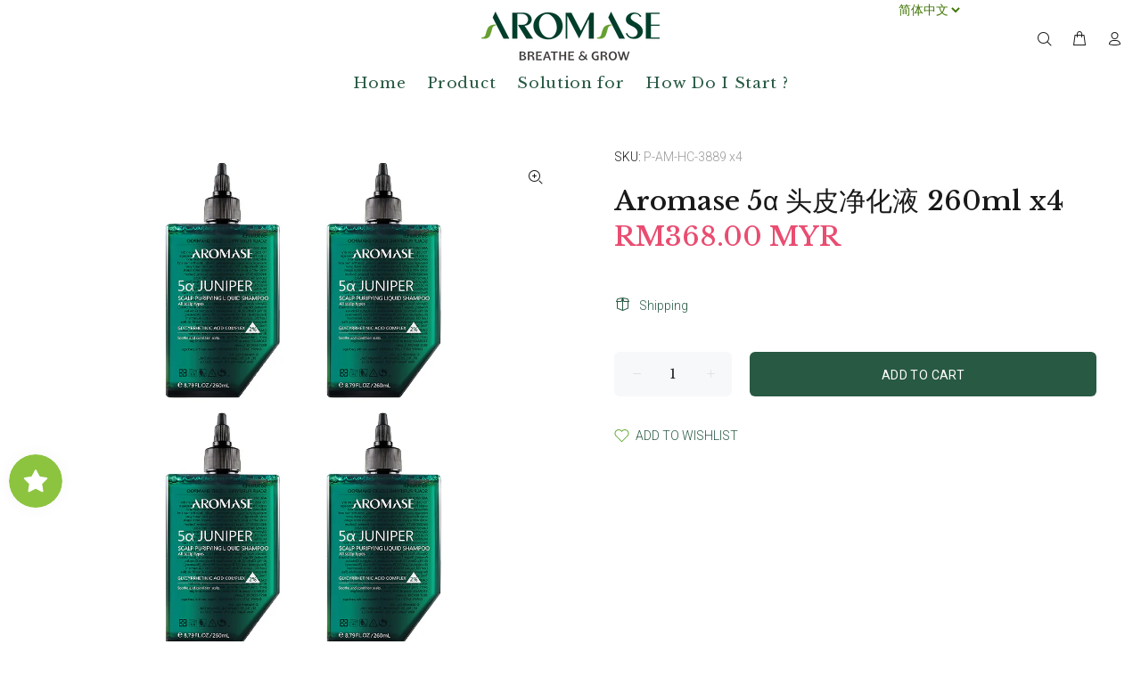

--- FILE ---
content_type: text/javascript
request_url: https://aromase.my/cdn/shop/t/6/assets/vendor.min.js?v=80917034750204419461686731240
body_size: 45502
content:

console.log('Wokiee Shopify Theme. Version 1.9.3. https://themeforest.net/item/wokiee-multipurpose-shopify-theme/22559417')

/*!
  * Bootstrap v4.0.0 (https://getbootstrap.com)
  * Copyright 2011-2018 The Bootstrap Authors (https://github.com/twbs/bootstrap/graphs/contributors)
  * Licensed under MIT (https://github.com/twbs/bootstrap/blob/master/LICENSE)
  */
!function(t, e) {
    "object" == typeof exports && "undefined" != typeof module ? e(exports, require("jquery"), require("popper.js")) : "function" == typeof define && define.amd ? define(["exports", "jquery", "popper.js"], e) : e(t.bootstrap = {}, t.jQuery, t.Popper)
}(this, function(t, e, n) {
    "use strict";
    function i(t, e) {
        for (var n = 0; n < e.length; n++) {
            var i = e[n];
            i.enumerable = i.enumerable || !1,
            i.configurable = !0,
            "value"in i && (i.writable = !0),
            Object.defineProperty(t, i.key, i)
        }
    }
    function s(t, e, n) {
        return e && i(t.prototype, e),
        n && i(t, n),
        t
    }
    function r() {
        return (r = Object.assign || function(t) {
            for (var e = 1; e < arguments.length; e++) {
                var n = arguments[e];
                for (var i in n)
                    Object.prototype.hasOwnProperty.call(n, i) && (t[i] = n[i])
            }
            return t
        }
        ).apply(this, arguments)
    }
    e = e && e.hasOwnProperty("default") ? e.default : e,
    n = n && n.hasOwnProperty("default") ? n.default : n;
    var o, a, l, h, c, u, f, d, _, g, p, m, v, E, T, y, C, I, A, b, D, S, w, N, O, k, P = function(t) {
        var e = !1;
        function n(e) {
            var n = this
              , s = !1;
            return t(this).one(i.TRANSITION_END, function() {
                s = !0
            }),
            setTimeout(function() {
                s || i.triggerTransitionEnd(n)
            }, e),
            this
        }
        var i = {
            TRANSITION_END: "bsTransitionEnd",
            getUID: function(t) {
                do {
                    t += ~~(1e6 * Math.random())
                } while (document.getElementById(t));
                return t
            },
            getSelectorFromElement: function(e) {
                var n, i = e.getAttribute("data-target");
                i && "#" !== i || (i = e.getAttribute("href") || ""),
                "#" === i.charAt(0) && (n = i,
                i = n = "function" == typeof t.escapeSelector ? t.escapeSelector(n).substr(1) : n.replace(/(:|\.|\[|\]|,|=|@)/g, "\\$1"));
                try {
                    return t(document).find(i).length > 0 ? i : null
                } catch (t) {
                    return null
                }
            },
            reflow: function(t) {
                return t.offsetHeight
            },
            triggerTransitionEnd: function(n) {
                t(n).trigger(e.end)
            },
            supportsTransitionEnd: function() {
                return Boolean(e)
            },
            isElement: function(t) {
                return (t[0] || t).nodeType
            },
            typeCheckConfig: function(t, e, n) {
                for (var s in n)
                    if (Object.prototype.hasOwnProperty.call(n, s)) {
                        var r = n[s]
                          , o = e[s]
                          , a = o && i.isElement(o) ? "element" : (l = o,
                        {}.toString.call(l).match(/\s([a-zA-Z]+)/)[1].toLowerCase());
                        if (!new RegExp(r).test(a))
                            throw new Error(t.toUpperCase() + ': Option "' + s + '" provided type "' + a + '" but expected type "' + r + '".')
                    }
                var l
            }
        };
        return e = ("undefined" == typeof window || !window.QUnit) && {
            end: "transitionend"
        },
        t.fn.emulateTransitionEnd = n,
        i.supportsTransitionEnd() && (t.event.special[i.TRANSITION_END] = {
            bindType: e.end,
            delegateType: e.end,
            handle: function(e) {
                if (t(e.target).is(this))
                    return e.handleObj.handler.apply(this, arguments)
            }
        }),
        i
    }(e), L = (a = "alert",
    h = "." + (l = "bs.alert"),
    c = (o = e).fn[a],
    u = {
        CLOSE: "close" + h,
        CLOSED: "closed" + h,
        CLICK_DATA_API: "click" + h + ".data-api"
    },
    f = "alert",
    d = "fade",
    _ = "show",
    g = function() {
        function t(t) {
            this._element = t
        }
        var e = t.prototype;
        return e.close = function(t) {
            t = t || this._element;
            var e = this._getRootElement(t);
            this._triggerCloseEvent(e).isDefaultPrevented() || this._removeElement(e)
        }
        ,
        e.dispose = function() {
            o.removeData(this._element, l),
            this._element = null
        }
        ,
        e._getRootElement = function(t) {
            var e = P.getSelectorFromElement(t)
              , n = !1;
            return e && (n = o(e)[0]),
            n || (n = o(t).closest("." + f)[0]),
            n
        }
        ,
        e._triggerCloseEvent = function(t) {
            var e = o.Event(u.CLOSE);
            return o(t).trigger(e),
            e
        }
        ,
        e._removeElement = function(t) {
            var e = this;
            o(t).removeClass(_),
            P.supportsTransitionEnd() && o(t).hasClass(d) ? o(t).one(P.TRANSITION_END, function(n) {
                return e._destroyElement(t, n)
            }).emulateTransitionEnd(150) : this._destroyElement(t)
        }
        ,
        e._destroyElement = function(t) {
            o(t).detach().trigger(u.CLOSED).remove()
        }
        ,
        t._jQueryInterface = function(e) {
            return this.each(function() {
                var n = o(this)
                  , i = n.data(l);
                i || (i = new t(this),
                n.data(l, i)),
                "close" === e && i[e](this)
            })
        }
        ,
        t._handleDismiss = function(t) {
            return function(e) {
                e && e.preventDefault(),
                t.close(this)
            }
        }
        ,
        s(t, null, [{
            key: "VERSION",
            get: function() {
                return "4.0.0"
            }
        }]),
        t
    }(),
    o(document).on(u.CLICK_DATA_API, '[data-dismiss="alert"]', g._handleDismiss(new g)),
    o.fn[a] = g._jQueryInterface,
    o.fn[a].Constructor = g,
    o.fn[a].noConflict = function() {
        return o.fn[a] = c,
        g._jQueryInterface
    }
    ,
    g), R = (m = "button",
    E = "." + (v = "bs.button"),
    T = ".data-api",
    y = (p = e).fn[m],
    C = "active",
    I = "btn",
    A = "focus",
    b = '[data-toggle^="button"]',
    D = '[data-toggle="buttons"]',
    S = "input",
    w = ".active",
    N = ".btn",
    O = {
        CLICK_DATA_API: "click" + E + T,
        FOCUS_BLUR_DATA_API: "focus" + E + T + " blur" + E + T
    },
    k = function() {
        function t(t) {
            this._element = t
        }
        var e = t.prototype;
        return e.toggle = function() {
            var t = !0
              , e = !0
              , n = p(this._element).closest(D)[0];
            if (n) {
                var i = p(this._element).find(S)[0];
                if (i) {
                    if ("radio" === i.type)
                        if (i.checked && p(this._element).hasClass(C))
                            t = !1;
                        else {
                            var s = p(n).find(w)[0];
                            s && p(s).removeClass(C)
                        }
                    if (t) {
                        if (i.hasAttribute("disabled") || n.hasAttribute("disabled") || i.classList.contains("disabled") || n.classList.contains("disabled"))
                            return;
                        i.checked = !p(this._element).hasClass(C),
                        p(i).trigger("change")
                    }
                    i.focus(),
                    e = !1
                }
            }
            e && this._element.setAttribute("aria-pressed", !p(this._element).hasClass(C)),
            t && p(this._element).toggleClass(C)
        }
        ,
        e.dispose = function() {
            p.removeData(this._element, v),
            this._element = null
        }
        ,
        t._jQueryInterface = function(e) {
            return this.each(function() {
                var n = p(this).data(v);
                n || (n = new t(this),
                p(this).data(v, n)),
                "toggle" === e && n[e]()
            })
        }
        ,
        s(t, null, [{
            key: "VERSION",
            get: function() {
                return "4.0.0"
            }
        }]),
        t
    }(),
    p(document).on(O.CLICK_DATA_API, b, function(t) {
        t.preventDefault();
        var e = t.target;
        p(e).hasClass(I) || (e = p(e).closest(N)),
        k._jQueryInterface.call(p(e), "toggle")
    }).on(O.FOCUS_BLUR_DATA_API, b, function(t) {
        var e = p(t.target).closest(N)[0];
        p(e).toggleClass(A, /^focus(in)?$/.test(t.type))
    }),
    p.fn[m] = k._jQueryInterface,
    p.fn[m].Constructor = k,
    p.fn[m].noConflict = function() {
        return p.fn[m] = y,
        k._jQueryInterface
    }
    ,
    k), j = function(t) {
        var e = "carousel"
          , n = "bs.carousel"
          , i = "." + n
          , o = t.fn[e]
          , a = {
            interval: 5e3,
            keyboard: !0,
            slide: !1,
            pause: "hover",
            wrap: !0
        }
          , l = {
            interval: "(number|boolean)",
            keyboard: "boolean",
            slide: "(boolean|string)",
            pause: "(string|boolean)",
            wrap: "boolean"
        }
          , h = "next"
          , c = "prev"
          , u = "left"
          , f = "right"
          , d = {
            SLIDE: "slide" + i,
            SLID: "slid" + i,
            KEYDOWN: "keydown" + i,
            MOUSEENTER: "mouseenter" + i,
            MOUSELEAVE: "mouseleave" + i,
            TOUCHEND: "touchend" + i,
            LOAD_DATA_API: "load" + i + ".data-api",
            CLICK_DATA_API: "click" + i + ".data-api"
        }
          , _ = "carousel"
          , g = "active"
          , p = "slide"
          , m = "carousel-item-right"
          , v = "carousel-item-left"
          , E = "carousel-item-next"
          , T = "carousel-item-prev"
          , y = {
            ACTIVE: ".active",
            ACTIVE_ITEM: ".active.carousel-item",
            ITEM: ".carousel-item",
            NEXT_PREV: ".carousel-item-next, .carousel-item-prev",
            INDICATORS: ".carousel-indicators",
            DATA_SLIDE: "[data-slide], [data-slide-to]",
            DATA_RIDE: '[data-ride="carousel"]'
        }
          , C = function() {
            function o(e, n) {
                this._items = null,
                this._interval = null,
                this._activeElement = null,
                this._isPaused = !1,
                this._isSliding = !1,
                this.touchTimeout = null,
                this._config = this._getConfig(n),
                this._element = t(e)[0],
                this._indicatorsElement = t(this._element).find(y.INDICATORS)[0],
                this._addEventListeners()
            }
            var C = o.prototype;
            return C.next = function() {
                this._isSliding || this._slide(h)
            }
            ,
            C.nextWhenVisible = function() {
                !document.hidden && t(this._element).is(":visible") && "hidden" !== t(this._element).css("visibility") && this.next()
            }
            ,
            C.prev = function() {
                this._isSliding || this._slide(c)
            }
            ,
            C.pause = function(e) {
                e || (this._isPaused = !0),
                t(this._element).find(y.NEXT_PREV)[0] && P.supportsTransitionEnd() && (P.triggerTransitionEnd(this._element),
                this.cycle(!0)),
                clearInterval(this._interval),
                this._interval = null
            }
            ,
            C.cycle = function(t) {
                t || (this._isPaused = !1),
                this._interval && (clearInterval(this._interval),
                this._interval = null),
                this._config.interval && !this._isPaused && (this._interval = setInterval((document.visibilityState ? this.nextWhenVisible : this.next).bind(this), this._config.interval))
            }
            ,
            C.to = function(e) {
                var n = this;
                this._activeElement = t(this._element).find(y.ACTIVE_ITEM)[0];
                var i = this._getItemIndex(this._activeElement);
                if (!(e > this._items.length - 1 || e < 0))
                    if (this._isSliding)
                        t(this._element).one(d.SLID, function() {
                            return n.to(e)
                        });
                    else {
                        if (i === e)
                            return this.pause(),
                            void this.cycle();
                        var s = e > i ? h : c;
                        this._slide(s, this._items[e])
                    }
            }
            ,
            C.dispose = function() {
                t(this._element).off(i),
                t.removeData(this._element, n),
                this._items = null,
                this._config = null,
                this._element = null,
                this._interval = null,
                this._isPaused = null,
                this._isSliding = null,
                this._activeElement = null,
                this._indicatorsElement = null
            }
            ,
            C._getConfig = function(t) {
                return t = r({}, a, t),
                P.typeCheckConfig(e, t, l),
                t
            }
            ,
            C._addEventListeners = function() {
                var e = this;
                this._config.keyboard && t(this._element).on(d.KEYDOWN, function(t) {
                    return e._keydown(t)
                }),
                "hover" === this._config.pause && (t(this._element).on(d.MOUSEENTER, function(t) {
                    return e.pause(t)
                }).on(d.MOUSELEAVE, function(t) {
                    return e.cycle(t)
                }),
                "ontouchstart"in document.documentElement && t(this._element).on(d.TOUCHEND, function() {
                    e.pause(),
                    e.touchTimeout && clearTimeout(e.touchTimeout),
                    e.touchTimeout = setTimeout(function(t) {
                        return e.cycle(t)
                    }, 500 + e._config.interval)
                }))
            }
            ,
            C._keydown = function(t) {
                if (!/input|textarea/i.test(t.target.tagName))
                    switch (t.which) {
                    case 37:
                        t.preventDefault(),
                        this.prev();
                        break;
                    case 39:
                        t.preventDefault(),
                        this.next()
                    }
            }
            ,
            C._getItemIndex = function(e) {
                return this._items = t.makeArray(t(e).parent().find(y.ITEM)),
                this._items.indexOf(e)
            }
            ,
            C._getItemByDirection = function(t, e) {
                var n = t === h
                  , i = t === c
                  , s = this._getItemIndex(e)
                  , r = this._items.length - 1;
                if ((i && 0 === s || n && s === r) && !this._config.wrap)
                    return e;
                var o = (s + (t === c ? -1 : 1)) % this._items.length;
                return -1 === o ? this._items[this._items.length - 1] : this._items[o]
            }
            ,
            C._triggerSlideEvent = function(e, n) {
                var i = this._getItemIndex(e)
                  , s = this._getItemIndex(t(this._element).find(y.ACTIVE_ITEM)[0])
                  , r = t.Event(d.SLIDE, {
                    relatedTarget: e,
                    direction: n,
                    from: s,
                    to: i
                });
                return t(this._element).trigger(r),
                r
            }
            ,
            C._setActiveIndicatorElement = function(e) {
                if (this._indicatorsElement) {
                    t(this._indicatorsElement).find(y.ACTIVE).removeClass(g);
                    var n = this._indicatorsElement.children[this._getItemIndex(e)];
                    n && t(n).addClass(g)
                }
            }
            ,
            C._slide = function(e, n) {
                var i, s, r, o = this, a = t(this._element).find(y.ACTIVE_ITEM)[0], l = this._getItemIndex(a), c = n || a && this._getItemByDirection(e, a), _ = this._getItemIndex(c), C = Boolean(this._interval);
                if (e === h ? (i = v,
                s = E,
                r = u) : (i = m,
                s = T,
                r = f),
                c && t(c).hasClass(g))
                    this._isSliding = !1;
                else if (!this._triggerSlideEvent(c, r).isDefaultPrevented() && a && c) {
                    this._isSliding = !0,
                    C && this.pause(),
                    this._setActiveIndicatorElement(c);
                    var I = t.Event(d.SLID, {
                        relatedTarget: c,
                        direction: r,
                        from: l,
                        to: _
                    });
                    P.supportsTransitionEnd() && t(this._element).hasClass(p) ? (t(c).addClass(s),
                    P.reflow(c),
                    t(a).addClass(i),
                    t(c).addClass(i),
                    t(a).one(P.TRANSITION_END, function() {
                        t(c).removeClass(i + " " + s).addClass(g),
                        t(a).removeClass(g + " " + s + " " + i),
                        o._isSliding = !1,
                        setTimeout(function() {
                            return t(o._element).trigger(I)
                        }, 0)
                    }).emulateTransitionEnd(600)) : (t(a).removeClass(g),
                    t(c).addClass(g),
                    this._isSliding = !1,
                    t(this._element).trigger(I)),
                    C && this.cycle()
                }
            }
            ,
            o._jQueryInterface = function(e) {
                return this.each(function() {
                    var i = t(this).data(n)
                      , s = r({}, a, t(this).data());
                    "object" == typeof e && (s = r({}, s, e));
                    var l = "string" == typeof e ? e : s.slide;
                    if (i || (i = new o(this,s),
                    t(this).data(n, i)),
                    "number" == typeof e)
                        i.to(e);
                    else if ("string" == typeof l) {
                        if ("undefined" == typeof i[l])
                            throw new TypeError('No method named "' + l + '"');
                        i[l]()
                    } else
                        s.interval && (i.pause(),
                        i.cycle())
                })
            }
            ,
            o._dataApiClickHandler = function(e) {
                var i = P.getSelectorFromElement(this);
                if (i) {
                    var s = t(i)[0];
                    if (s && t(s).hasClass(_)) {
                        var a = r({}, t(s).data(), t(this).data())
                          , l = this.getAttribute("data-slide-to");
                        l && (a.interval = !1),
                        o._jQueryInterface.call(t(s), a),
                        l && t(s).data(n).to(l),
                        e.preventDefault()
                    }
                }
            }
            ,
            s(o, null, [{
                key: "VERSION",
                get: function() {
                    return "4.0.0"
                }
            }, {
                key: "Default",
                get: function() {
                    return a
                }
            }]),
            o
        }();
        return t(document).on(d.CLICK_DATA_API, y.DATA_SLIDE, C._dataApiClickHandler),
        t(window).on(d.LOAD_DATA_API, function() {
            t(y.DATA_RIDE).each(function() {
                var e = t(this);
                C._jQueryInterface.call(e, e.data())
            })
        }),
        t.fn[e] = C._jQueryInterface,
        t.fn[e].Constructor = C,
        t.fn[e].noConflict = function() {
            return t.fn[e] = o,
            C._jQueryInterface
        }
        ,
        C
    }(e), H = function(t) {
        var e = "collapse"
          , n = "bs.collapse"
          , i = "." + n
          , o = t.fn[e]
          , a = {
            toggle: !0,
            parent: ""
        }
          , l = {
            toggle: "boolean",
            parent: "(string|element)"
        }
          , h = {
            SHOW: "show" + i,
            SHOWN: "shown" + i,
            HIDE: "hide" + i,
            HIDDEN: "hidden" + i,
            CLICK_DATA_API: "click" + i + ".data-api"
        }
          , c = "show"
          , u = "collapse"
          , f = "collapsing"
          , d = "collapsed"
          , _ = "width"
          , g = "height"
          , p = {
            ACTIVES: ".show, .collapsing",
            DATA_TOGGLE: '[data-toggle="collapse"]'
        }
          , m = function() {
            function i(e, n) {
                this._isTransitioning = !1,
                this._element = e,
                this._config = this._getConfig(n),
                this._triggerArray = t.makeArray(t('[data-toggle="collapse"][href="#' + e.id + '"],[data-toggle="collapse"][data-target="#' + e.id + '"]'));
                for (var i = t(p.DATA_TOGGLE), s = 0; s < i.length; s++) {
                    var r = i[s]
                      , o = P.getSelectorFromElement(r);
                    null !== o && t(o).filter(e).length > 0 && (this._selector = o,
                    this._triggerArray.push(r))
                }
                this._parent = this._config.parent ? this._getParent() : null,
                this._config.parent || this._addAriaAndCollapsedClass(this._element, this._triggerArray),
                this._config.toggle && this.toggle()
            }
            var o = i.prototype;
            return o.toggle = function() {
                t(this._element).hasClass(c) ? this.hide() : this.show()
            }
            ,
            o.show = function() {
                var e, s, r = this;
                if (!this._isTransitioning && !t(this._element).hasClass(c) && (this._parent && 0 === (e = t.makeArray(t(this._parent).find(p.ACTIVES).filter('[data-parent="' + this._config.parent + '"]'))).length && (e = null),
                !(e && (s = t(e).not(this._selector).data(n)) && s._isTransitioning))) {
                    var o = t.Event(h.SHOW);
                    if (t(this._element).trigger(o),
                    !o.isDefaultPrevented()) {
                        e && (i._jQueryInterface.call(t(e).not(this._selector), "hide"),
                        s || t(e).data(n, null));
                        var a = this._getDimension();
                        t(this._element).removeClass(u).addClass(f),
                        this._element.style[a] = 0,
                        this._triggerArray.length > 0 && t(this._triggerArray).removeClass(d).attr("aria-expanded", !0),
                        this.setTransitioning(!0);
                        var l = function() {
                            t(r._element).removeClass(f).addClass(u).addClass(c),
                            r._element.style[a] = "",
                            r.setTransitioning(!1),
                            t(r._element).trigger(h.SHOWN)
                        };
                        if (P.supportsTransitionEnd()) {
                            var _ = "scroll" + (a[0].toUpperCase() + a.slice(1));
                            t(this._element).one(P.TRANSITION_END, l).emulateTransitionEnd(600),
                            this._element.style[a] = this._element[_] + "px"
                        } else
                            l()
                    }
                }
            }
            ,
            o.hide = function() {
                var e = this;
                if (!this._isTransitioning && t(this._element).hasClass(c)) {
                    var n = t.Event(h.HIDE);
                    if (t(this._element).trigger(n),
                    !n.isDefaultPrevented()) {
                        var i = this._getDimension();
                        if (this._element.style[i] = this._element.getBoundingClientRect()[i] + "px",
                        P.reflow(this._element),
                        t(this._element).addClass(f).removeClass(u).removeClass(c),
                        this._triggerArray.length > 0)
                            for (var s = 0; s < this._triggerArray.length; s++) {
                                var r = this._triggerArray[s]
                                  , o = P.getSelectorFromElement(r);
                                if (null !== o)
                                    t(o).hasClass(c) || t(r).addClass(d).attr("aria-expanded", !1)
                            }
                        this.setTransitioning(!0);
                        var a = function() {
                            e.setTransitioning(!1),
                            t(e._element).removeClass(f).addClass(u).trigger(h.HIDDEN)
                        };
                        this._element.style[i] = "",
                        P.supportsTransitionEnd() ? t(this._element).one(P.TRANSITION_END, a).emulateTransitionEnd(600) : a()
                    }
                }
            }
            ,
            o.setTransitioning = function(t) {
                this._isTransitioning = t
            }
            ,
            o.dispose = function() {
                t.removeData(this._element, n),
                this._config = null,
                this._parent = null,
                this._element = null,
                this._triggerArray = null,
                this._isTransitioning = null
            }
            ,
            o._getConfig = function(t) {
                return (t = r({}, a, t)).toggle = Boolean(t.toggle),
                P.typeCheckConfig(e, t, l),
                t
            }
            ,
            o._getDimension = function() {
                return t(this._element).hasClass(_) ? _ : g
            }
            ,
            o._getParent = function() {
                var e = this
                  , n = null;
                P.isElement(this._config.parent) ? (n = this._config.parent,
                "undefined" != typeof this._config.parent.jquery && (n = this._config.parent[0])) : n = t(this._config.parent)[0];
                var s = '[data-toggle="collapse"][data-parent="' + this._config.parent + '"]';
                return t(n).find(s).each(function(t, n) {
                    e._addAriaAndCollapsedClass(i._getTargetFromElement(n), [n])
                }),
                n
            }
            ,
            o._addAriaAndCollapsedClass = function(e, n) {
                if (e) {
                    var i = t(e).hasClass(c);
                    n.length > 0 && t(n).toggleClass(d, !i).attr("aria-expanded", i)
                }
            }
            ,
            i._getTargetFromElement = function(e) {
                var n = P.getSelectorFromElement(e);
                return n ? t(n)[0] : null
            }
            ,
            i._jQueryInterface = function(e) {
                return this.each(function() {
                    var s = t(this)
                      , o = s.data(n)
                      , l = r({}, a, s.data(), "object" == typeof e && e);
                    if (!o && l.toggle && /show|hide/.test(e) && (l.toggle = !1),
                    o || (o = new i(this,l),
                    s.data(n, o)),
                    "string" == typeof e) {
                        if ("undefined" == typeof o[e])
                            throw new TypeError('No method named "' + e + '"');
                        o[e]()
                    }
                })
            }
            ,
            s(i, null, [{
                key: "VERSION",
                get: function() {
                    return "4.0.0"
                }
            }, {
                key: "Default",
                get: function() {
                    return a
                }
            }]),
            i
        }();
        return t(document).on(h.CLICK_DATA_API, p.DATA_TOGGLE, function(e) {
            "A" === e.currentTarget.tagName && e.preventDefault();
            var i = t(this)
              , s = P.getSelectorFromElement(this);
            t(s).each(function() {
                var e = t(this)
                  , s = e.data(n) ? "toggle" : i.data();
                m._jQueryInterface.call(e, s)
            })
        }),
        t.fn[e] = m._jQueryInterface,
        t.fn[e].Constructor = m,
        t.fn[e].noConflict = function() {
            return t.fn[e] = o,
            m._jQueryInterface
        }
        ,
        m
    }(e), W = function(t) {
        var e = "dropdown"
          , i = "bs.dropdown"
          , o = "." + i
          , a = ".data-api"
          , l = t.fn[e]
          , h = new RegExp("38|40|27")
          , c = {
            HIDE: "hide" + o,
            HIDDEN: "hidden" + o,
            SHOW: "show" + o,
            SHOWN: "shown" + o,
            CLICK: "click" + o,
            CLICK_DATA_API: "click" + o + a,
            KEYDOWN_DATA_API: "keydown" + o + a,
            KEYUP_DATA_API: "keyup" + o + a
        }
          , u = "disabled"
          , f = "show"
          , d = "dropup"
          , _ = "dropright"
          , g = "dropleft"
          , p = "dropdown-menu-right"
          , m = "dropdown-menu-left"
          , v = "position-static"
          , E = '[data-toggle="dropdown"]'
          , T = ".dropdown form"
          , y = ".dropdown-menu"
          , C = ".navbar-nav"
          , I = ".dropdown-menu .dropdown-item:not(.disabled)"
          , A = "top-start"
          , b = "top-end"
          , D = "bottom-start"
          , S = "bottom-end"
          , w = "right-start"
          , N = "left-start"
          , O = {
            offset: 0,
            flip: !0,
            boundary: "scrollParent"
        }
          , k = {
            offset: "(number|string|function)",
            flip: "boolean",
            boundary: "(string|element)"
        }
          , L = function() {
            function a(t, e) {
                this._element = t,
                this._popper = null,
                this._config = this._getConfig(e),
                this._menu = this._getMenuElement(),
                this._inNavbar = this._detectNavbar(),
                this._addEventListeners()
            }
            var l = a.prototype;
            return l.toggle = function() {
                if (!this._element.disabled && !t(this._element).hasClass(u)) {
                    var e = a._getParentFromElement(this._element)
                      , i = t(this._menu).hasClass(f);
                    if (a._clearMenus(),
                    !i) {
                        var s = {
                            relatedTarget: this._element
                        }
                          , r = t.Event(c.SHOW, s);
                        if (t(e).trigger(r),
                        !r.isDefaultPrevented()) {
                            if (!this._inNavbar) {
                                if ("undefined" == typeof n)
                                    throw new TypeError("Bootstrap dropdown require Popper.js (https://popper.js.org)");
                                var o = this._element;
                                t(e).hasClass(d) && (t(this._menu).hasClass(m) || t(this._menu).hasClass(p)) && (o = e),
                                "scrollParent" !== this._config.boundary && t(e).addClass(v),
                                this._popper = new n(o,this._menu,this._getPopperConfig())
                            }
                            "ontouchstart"in document.documentElement && 0 === t(e).closest(C).length && t("body").children().on("mouseover", null, t.noop),
                            this._element.focus(),
                            this._element.setAttribute("aria-expanded", !0),
                            t(this._menu).toggleClass(f),
                            t(e).toggleClass(f).trigger(t.Event(c.SHOWN, s))
                        }
                    }
                }
            }
            ,
            l.dispose = function() {
                t.removeData(this._element, i),
                t(this._element).off(o),
                this._element = null,
                this._menu = null,
                null !== this._popper && (this._popper.destroy(),
                this._popper = null)
            }
            ,
            l.update = function() {
                this._inNavbar = this._detectNavbar(),
                null !== this._popper && this._popper.scheduleUpdate()
            }
            ,
            l._addEventListeners = function() {
                var e = this;
                t(this._element).on(c.CLICK, function(t) {
                    t.preventDefault(),
                    t.stopPropagation(),
                    e.toggle()
                })
            }
            ,
            l._getConfig = function(n) {
                return n = r({}, this.constructor.Default, t(this._element).data(), n),
                P.typeCheckConfig(e, n, this.constructor.DefaultType),
                n
            }
            ,
            l._getMenuElement = function() {
                if (!this._menu) {
                    var e = a._getParentFromElement(this._element);
                    this._menu = t(e).find(y)[0]
                }
                return this._menu
            }
            ,
            l._getPlacement = function() {
                var e = t(this._element).parent()
                  , n = D;
                return e.hasClass(d) ? (n = A,
                t(this._menu).hasClass(p) && (n = b)) : e.hasClass(_) ? n = w : e.hasClass(g) ? n = N : t(this._menu).hasClass(p) && (n = S),
                n
            }
            ,
            l._detectNavbar = function() {
                return t(this._element).closest(".navbar").length > 0
            }
            ,
            l._getPopperConfig = function() {
                var t = this
                  , e = {};
                return "function" == typeof this._config.offset ? e.fn = function(e) {
                    return e.offsets = r({}, e.offsets, t._config.offset(e.offsets) || {}),
                    e
                }
                : e.offset = this._config.offset,
                {
                    placement: this._getPlacement(),
                    modifiers: {
                        offset: e,
                        flip: {
                            enabled: this._config.flip
                        },
                        preventOverflow: {
                            boundariesElement: this._config.boundary
                        }
                    }
                }
            }
            ,
            a._jQueryInterface = function(e) {
                return this.each(function() {
                    var n = t(this).data(i);
                    if (n || (n = new a(this,"object" == typeof e ? e : null),
                    t(this).data(i, n)),
                    "string" == typeof e) {
                        if ("undefined" == typeof n[e])
                            throw new TypeError('No method named "' + e + '"');
                        n[e]()
                    }
                })
            }
            ,
            a._clearMenus = function(e) {
                if (!e || 3 !== e.which && ("keyup" !== e.type || 9 === e.which))
                    for (var n = t.makeArray(t(E)), s = 0; s < n.length; s++) {
                        var r = a._getParentFromElement(n[s])
                          , o = t(n[s]).data(i)
                          , l = {
                            relatedTarget: n[s]
                        };
                        if (o) {
                            var h = o._menu;
                            if (t(r).hasClass(f) && !(e && ("click" === e.type && /input|textarea/i.test(e.target.tagName) || "keyup" === e.type && 9 === e.which) && t.contains(r, e.target))) {
                                var u = t.Event(c.HIDE, l);
                                t(r).trigger(u),
                                u.isDefaultPrevented() || ("ontouchstart"in document.documentElement && t("body").children().off("mouseover", null, t.noop),
                                n[s].setAttribute("aria-expanded", "false"),
                                t(h).removeClass(f),
                                t(r).removeClass(f).trigger(t.Event(c.HIDDEN, l)))
                            }
                        }
                    }
            }
            ,
            a._getParentFromElement = function(e) {
                var n, i = P.getSelectorFromElement(e);
                return i && (n = t(i)[0]),
                n || e.parentNode
            }
            ,
            a._dataApiKeydownHandler = function(e) {
                if ((/input|textarea/i.test(e.target.tagName) ? !(32 === e.which || 27 !== e.which && (40 !== e.which && 38 !== e.which || t(e.target).closest(y).length)) : h.test(e.which)) && (e.preventDefault(),
                e.stopPropagation(),
                !this.disabled && !t(this).hasClass(u))) {
                    var n = a._getParentFromElement(this)
                      , i = t(n).hasClass(f);
                    if ((i || 27 === e.which && 32 === e.which) && (!i || 27 !== e.which && 32 !== e.which)) {
                        var s = t(n).find(I).get();
                        if (0 !== s.length) {
                            var r = s.indexOf(e.target);
                            38 === e.which && r > 0 && r--,
                            40 === e.which && r < s.length - 1 && r++,
                            r < 0 && (r = 0),
                            s[r].focus()
                        }
                    } else {
                        if (27 === e.which) {
                            var o = t(n).find(E)[0];
                            t(o).trigger("focus")
                        }
                        t(this).trigger("click")
                    }
                }
            }
            ,
            s(a, null, [{
                key: "VERSION",
                get: function() {
                    return "4.0.0"
                }
            }, {
                key: "Default",
                get: function() {
                    return O
                }
            }, {
                key: "DefaultType",
                get: function() {
                    return k
                }
            }]),
            a
        }();
        return t(document).on(c.KEYDOWN_DATA_API, E, L._dataApiKeydownHandler).on(c.KEYDOWN_DATA_API, y, L._dataApiKeydownHandler).on(c.CLICK_DATA_API + " " + c.KEYUP_DATA_API, L._clearMenus).on(c.CLICK_DATA_API, E, function(e) {
            e.preventDefault(),
            e.stopPropagation(),
            L._jQueryInterface.call(t(this), "toggle")
        }).on(c.CLICK_DATA_API, T, function(t) {
            t.stopPropagation()
        }),
        t.fn[e] = L._jQueryInterface,
        t.fn[e].Constructor = L,
        t.fn[e].noConflict = function() {
            return t.fn[e] = l,
            L._jQueryInterface
        }
        ,
        L
    }(e), M = function(t) {
        var e = "modal"
          , n = "bs.modal"
          , i = "." + n
          , o = t.fn.modal
          , a = {
            backdrop: !0,
            keyboard: !0,
            focus: !0,
            show: !0
        }
          , l = {
            backdrop: "(boolean|string)",
            keyboard: "boolean",
            focus: "boolean",
            show: "boolean"
        }
          , h = {
            HIDE: "hide" + i,
            HIDDEN: "hidden" + i,
            SHOW: "show" + i,
            SHOWN: "shown" + i,
            FOCUSIN: "focusin" + i,
            RESIZE: "resize" + i,
            CLICK_DISMISS: "click.dismiss" + i,
            KEYDOWN_DISMISS: "keydown.dismiss" + i,
            MOUSEUP_DISMISS: "mouseup.dismiss" + i,
            MOUSEDOWN_DISMISS: "mousedown.dismiss" + i,
            CLICK_DATA_API: "click" + i + ".data-api"
        }
          , c = "modal-scrollbar-measure"
          , u = "modal-backdrop"
          , f = "modal-open"
          , d = "fade"
          , _ = "show"
          , g = {
            DIALOG: ".modal-dialog",
            DATA_TOGGLE: '[data-toggle="modal"]',
            DATA_DISMISS: '[data-dismiss="modal"]',
            FIXED_CONTENT: ".fixed-top, .fixed-bottom, .is-fixed, .sticky-top",
            STICKY_CONTENT: ".sticky-top",
            NAVBAR_TOGGLER: ".navbar-toggler"
        }
          , p = function() {
            function o(e, n) {
                this._config = this._getConfig(n),
                this._element = e,
                this._dialog = t(e).find(g.DIALOG)[0],
                this._backdrop = null,
                this._isShown = !1,
                this._isBodyOverflowing = !1,
                this._ignoreBackdropClick = !1,
                this._originalBodyPadding = 0,
                this._scrollbarWidth = 0
            }
            var p = o.prototype;
            return p.toggle = function(t) {
                return this._isShown ? this.hide() : this.show(t)
            }
            ,
            p.show = function(e) {
                var n = this;
                if (!this._isTransitioning && !this._isShown) {
                    P.supportsTransitionEnd() && t(this._element).hasClass(d) && (this._isTransitioning = !0);
                    var i = t.Event(h.SHOW, {
                        relatedTarget: e
                    });
                    t(this._element).trigger(i),
                    this._isShown || i.isDefaultPrevented() || (this._isShown = !0,
                    this._checkScrollbar(),
                    this._setScrollbar(),
                    this._adjustDialog(),
                    t(document.body).addClass(f),
                    this._setEscapeEvent(),
                    this._setResizeEvent(),
                    t(this._element).on(h.CLICK_DISMISS, g.DATA_DISMISS, function(t) {
                        return n.hide(t)
                    }),
                    t(this._dialog).on(h.MOUSEDOWN_DISMISS, function() {
                        t(n._element).one(h.MOUSEUP_DISMISS, function(e) {
                            t(e.target).is(n._element) && (n._ignoreBackdropClick = !0)
                        })
                    }),
                    this._showBackdrop(function() {
                        return n._showElement(e)
                    }))
                }
            }
            ,
            p.hide = function(e) {
                var n = this;
                if (e && e.preventDefault(),
                !this._isTransitioning && this._isShown) {
                    var i = t.Event(h.HIDE);
                    if (t(this._element).trigger(i),
                    this._isShown && !i.isDefaultPrevented()) {
                        this._isShown = !1;
                        var s = P.supportsTransitionEnd() && t(this._element).hasClass(d);
                        s && (this._isTransitioning = !0),
                        this._setEscapeEvent(),
                        this._setResizeEvent(),
                        t(document).off(h.FOCUSIN),
                        t(this._element).removeClass(_),
                        t(this._element).off(h.CLICK_DISMISS),
                        t(this._dialog).off(h.MOUSEDOWN_DISMISS),
                        s ? t(this._element).one(P.TRANSITION_END, function(t) {
                            return n._hideModal(t)
                        }).emulateTransitionEnd(300) : this._hideModal()
                    }
                }
            }
            ,
            p.dispose = function() {
                t.removeData(this._element, n),
                t(window, document, this._element, this._backdrop).off(i),
                this._config = null,
                this._element = null,
                this._dialog = null,
                this._backdrop = null,
                this._isShown = null,
                this._isBodyOverflowing = null,
                this._ignoreBackdropClick = null,
                this._scrollbarWidth = null
            }
            ,
            p.handleUpdate = function() {
                this._adjustDialog()
            }
            ,
            p._getConfig = function(t) {
                return t = r({}, a, t),
                P.typeCheckConfig(e, t, l),
                t
            }
            ,
            p._showElement = function(e) {
                var n = this
                  , i = P.supportsTransitionEnd() && t(this._element).hasClass(d);
                this._element.parentNode && this._element.parentNode.nodeType === Node.ELEMENT_NODE || document.body.appendChild(this._element),
                this._element.style.display = "block",
                this._element.removeAttribute("aria-hidden"),
                this._element.scrollTop = 0,
                i && P.reflow(this._element),
                t(this._element).addClass(_),
                this._config.focus && this._enforceFocus();
                var s = t.Event(h.SHOWN, {
                    relatedTarget: e
                })
                  , r = function() {
                    n._config.focus && n._element.focus(),
                    n._isTransitioning = !1,
                    t(n._element).trigger(s)
                };
                i ? t(this._dialog).one(P.TRANSITION_END, r).emulateTransitionEnd(300) : r()
            }
            ,
            p._enforceFocus = function() {
                var e = this;
                t(document).off(h.FOCUSIN).on(h.FOCUSIN, function(n) {
                    document !== n.target && e._element !== n.target && 0 === t(e._element).has(n.target).length && e._element.focus()
                })
            }
            ,
            p._setEscapeEvent = function() {
                var e = this;
                this._isShown && this._config.keyboard ? t(this._element).on(h.KEYDOWN_DISMISS, function(t) {
                    27 === t.which && (t.preventDefault(),
                    e.hide())
                }) : this._isShown || t(this._element).off(h.KEYDOWN_DISMISS)
            }
            ,
            p._setResizeEvent = function() {
                var e = this;
                this._isShown ? t(window).on(h.RESIZE, function(t) {
                    return e.handleUpdate(t)
                }) : t(window).off(h.RESIZE)
            }
            ,
            p._hideModal = function() {
                var e = this;
                this._element.style.display = "none",
                this._element.setAttribute("aria-hidden", !0),
                this._isTransitioning = !1,
                this._showBackdrop(function() {
                    t(document.body).removeClass(f),
                    e._resetAdjustments(),
                    e._resetScrollbar(),
                    t(e._element).trigger(h.HIDDEN)
                })
            }
            ,
            p._removeBackdrop = function() {
                this._backdrop && (t(this._backdrop).remove(),
                this._backdrop = null)
            }
            ,
            p._showBackdrop = function(e) {
                var n = this
                  , i = t(this._element).hasClass(d) ? d : "";
                if (this._isShown && this._config.backdrop) {
                    var s = P.supportsTransitionEnd() && i;
                    if (this._backdrop = document.createElement("div"),
                    this._backdrop.className = u,
                    i && t(this._backdrop).addClass(i),
                    t(this._backdrop).appendTo(document.body),
                    t(this._element).on(h.CLICK_DISMISS, function(t) {
                        n._ignoreBackdropClick ? n._ignoreBackdropClick = !1 : t.target === t.currentTarget && ("static" === n._config.backdrop ? n._element.focus() : n.hide())
                    }),
                    s && P.reflow(this._backdrop),
                    t(this._backdrop).addClass(_),
                    !e)
                        return;
                    if (!s)
                        return void e();
                    t(this._backdrop).one(P.TRANSITION_END, e).emulateTransitionEnd(150)
                } else if (!this._isShown && this._backdrop) {
                    t(this._backdrop).removeClass(_);
                    var r = function() {
                        n._removeBackdrop(),
                        e && e()
                    };
                    P.supportsTransitionEnd() && t(this._element).hasClass(d) ? t(this._backdrop).one(P.TRANSITION_END, r).emulateTransitionEnd(150) : r()
                } else
                    e && e()
            }
            ,
            p._adjustDialog = function() {
                var t = this._element.scrollHeight > document.documentElement.clientHeight;
                !this._isBodyOverflowing && t && (this._element.style.paddingLeft = this._scrollbarWidth + "px"),
                this._isBodyOverflowing && !t && (this._element.style.paddingRight = this._scrollbarWidth + "px")
            }
            ,
            p._resetAdjustments = function() {
                this._element.style.paddingLeft = "",
                this._element.style.paddingRight = ""
            }
            ,
            p._checkScrollbar = function() {
                var t = document.body.getBoundingClientRect();
                this._isBodyOverflowing = t.left + t.right < window.innerWidth,
                this._scrollbarWidth = this._getScrollbarWidth()
            }
            ,
            p._setScrollbar = function() {
                var e = this;
                if (this._isBodyOverflowing) {
                    t(g.FIXED_CONTENT).each(function(n, i) {
                        var s = t(i)[0].style.paddingRight
                          , r = t(i).css("padding-right");
                        t(i).data("padding-right", s).css("padding-right", parseFloat(r) + e._scrollbarWidth + "px")
                    }),
                    t(g.STICKY_CONTENT).each(function(n, i) {
                        var s = t(i)[0].style.marginRight
                          , r = t(i).css("margin-right");
                        t(i).data("margin-right", s).css("margin-right", parseFloat(r) - e._scrollbarWidth + "px")
                    }),
                    t(g.NAVBAR_TOGGLER).each(function(n, i) {
                        var s = t(i)[0].style.marginRight
                          , r = t(i).css("margin-right");
                        t(i).data("margin-right", s).css("margin-right", parseFloat(r) + e._scrollbarWidth + "px")
                    });
                    var n = document.body.style.paddingRight
                      , i = t("body").css("padding-right");
                    t("body").data("padding-right", n).css("padding-right", parseFloat(i) + this._scrollbarWidth + "px")
                }
            }
            ,
            p._resetScrollbar = function() {
                t(g.FIXED_CONTENT).each(function(e, n) {
                    var i = t(n).data("padding-right");
                    "undefined" != typeof i && t(n).css("padding-right", i).removeData("padding-right")
                }),
                t(g.STICKY_CONTENT + ", " + g.NAVBAR_TOGGLER).each(function(e, n) {
                    var i = t(n).data("margin-right");
                    "undefined" != typeof i && t(n).css("margin-right", i).removeData("margin-right")
                });
                var e = t("body").data("padding-right");
                "undefined" != typeof e && t("body").css("padding-right", e).removeData("padding-right")
            }
            ,
            p._getScrollbarWidth = function() {
                var t = document.createElement("div");
                t.className = c,
                document.body.appendChild(t);
                var e = t.getBoundingClientRect().width - t.clientWidth;
                return document.body.removeChild(t),
                e
            }
            ,
            o._jQueryInterface = function(e, i) {
                return this.each(function() {
                    var s = t(this).data(n)
                      , a = r({}, o.Default, t(this).data(), "object" == typeof e && e);
                    if (s || (s = new o(this,a),
                    t(this).data(n, s)),
                    "string" == typeof e) {
                        if ("undefined" == typeof s[e])
                            throw new TypeError('No method named "' + e + '"');
                        s[e](i)
                    } else
                        a.show && s.show(i)
                })
            }
            ,
            s(o, null, [{
                key: "VERSION",
                get: function() {
                    return "4.0.0"
                }
            }, {
                key: "Default",
                get: function() {
                    return a
                }
            }]),
            o
        }();
        return t(document).on(h.CLICK_DATA_API, g.DATA_TOGGLE, function(e) {
            var i, s = this, o = P.getSelectorFromElement(this);
            o && (i = t(o)[0]);
            var a = t(i).data(n) ? "toggle" : r({}, t(i).data(), t(this).data());
            "A" !== this.tagName && "AREA" !== this.tagName || e.preventDefault();
            var l = t(i).one(h.SHOW, function(e) {
                e.isDefaultPrevented() || l.one(h.HIDDEN, function() {
                    t(s).is(":visible") && s.focus()
                })
            });
            p._jQueryInterface.call(t(i), a, this)
        }),
        t.fn.modal = p._jQueryInterface,
        t.fn.modal.Constructor = p,
        t.fn.modal.noConflict = function() {
            return t.fn.modal = o,
            p._jQueryInterface
        }
        ,
        p
    }(e), U = function(t) {
        var e = "tooltip"
          , i = "bs.tooltip"
          , o = "." + i
          , a = t.fn[e]
          , l = new RegExp("(^|\\s)bs-tooltip\\S+","g")
          , h = {
            animation: "boolean",
            template: "string",
            title: "(string|element|function)",
            trigger: "string",
            delay: "(number|object)",
            html: "boolean",
            selector: "(string|boolean)",
            placement: "(string|function)",
            offset: "(number|string)",
            container: "(string|element|boolean)",
            fallbackPlacement: "(string|array)",
            boundary: "(string|element)"
        }
          , c = {
            AUTO: "auto",
            TOP: "top",
            RIGHT: "right",
            BOTTOM: "bottom",
            LEFT: "left"
        }
          , u = {
            animation: !0,
            template: '<div class="tooltip" role="tooltip"><div class="arrow"></div><div class="tooltip-inner"></div></div>',
            trigger: "hover focus",
            title: "",
            delay: 0,
            html: !1,
            selector: !1,
            placement: "top",
            offset: 0,
            container: !1,
            fallbackPlacement: "flip",
            boundary: "scrollParent"
        }
          , f = "show"
          , d = "out"
          , _ = {
            HIDE: "hide" + o,
            HIDDEN: "hidden" + o,
            SHOW: "show" + o,
            SHOWN: "shown" + o,
            INSERTED: "inserted" + o,
            CLICK: "click" + o,
            FOCUSIN: "focusin" + o,
            FOCUSOUT: "focusout" + o,
            MOUSEENTER: "mouseenter" + o,
            MOUSELEAVE: "mouseleave" + o
        }
          , g = "fade"
          , p = "show"
          , m = ".tooltip-inner"
          , v = ".arrow"
          , E = "hover"
          , T = "focus"
          , y = "click"
          , C = "manual"
          , I = function() {
            function a(t, e) {
                if ("undefined" == typeof n)
                    throw new TypeError("Bootstrap tooltips require Popper.js (https://popper.js.org)");
                this._isEnabled = !0,
                this._timeout = 0,
                this._hoverState = "",
                this._activeTrigger = {},
                this._popper = null,
                this.element = t,
                this.config = this._getConfig(e),
                this.tip = null,
                this._setListeners()
            }
            var I = a.prototype;
            return I.enable = function() {
                this._isEnabled = !0
            }
            ,
            I.disable = function() {
                this._isEnabled = !1
            }
            ,
            I.toggleEnabled = function() {
                this._isEnabled = !this._isEnabled
            }
            ,
            I.toggle = function(e) {
                if (this._isEnabled)
                    if (e) {
                        var n = this.constructor.DATA_KEY
                          , i = t(e.currentTarget).data(n);
                        i || (i = new this.constructor(e.currentTarget,this._getDelegateConfig()),
                        t(e.currentTarget).data(n, i)),
                        i._activeTrigger.click = !i._activeTrigger.click,
                        i._isWithActiveTrigger() ? i._enter(null, i) : i._leave(null, i)
                    } else {
                        if (t(this.getTipElement()).hasClass(p))
                            return void this._leave(null, this);
                        this._enter(null, this)
                    }
            }
            ,
            I.dispose = function() {
                clearTimeout(this._timeout),
                t.removeData(this.element, this.constructor.DATA_KEY),
                t(this.element).off(this.constructor.EVENT_KEY),
                t(this.element).closest(".modal").off("hide.bs.modal"),
                this.tip && t(this.tip).remove(),
                this._isEnabled = null,
                this._timeout = null,
                this._hoverState = null,
                this._activeTrigger = null,
                null !== this._popper && this._popper.destroy(),
                this._popper = null,
                this.element = null,
                this.config = null,
                this.tip = null
            }
            ,
            I.show = function() {
                var e = this;
                if ("none" === t(this.element).css("display"))
                    throw new Error("Please use show on visible elements");
                var i = t.Event(this.constructor.Event.SHOW);
                if (this.isWithContent() && this._isEnabled) {
                    t(this.element).trigger(i);
                    var s = t.contains(this.element.ownerDocument.documentElement, this.element);
                    if (i.isDefaultPrevented() || !s)
                        return;
                    var r = this.getTipElement()
                      , o = P.getUID(this.constructor.NAME);
                    r.setAttribute("id", o),
                    this.element.setAttribute("aria-describedby", o),
                    this.setContent(),
                    this.config.animation && t(r).addClass(g);
                    var l = "function" == typeof this.config.placement ? this.config.placement.call(this, r, this.element) : this.config.placement
                      , h = this._getAttachment(l);
                    this.addAttachmentClass(h);
                    var c = !1 === this.config.container ? document.body : t(this.config.container);
                    t(r).data(this.constructor.DATA_KEY, this),
                    t.contains(this.element.ownerDocument.documentElement, this.tip) || t(r).appendTo(c),
                    t(this.element).trigger(this.constructor.Event.INSERTED),
                    this._popper = new n(this.element,r,{
                        placement: h,
                        modifiers: {
                            offset: {
                                offset: this.config.offset
                            },
                            flip: {
                                behavior: this.config.fallbackPlacement
                            },
                            arrow: {
                                element: v
                            },
                            preventOverflow: {
                                boundariesElement: this.config.boundary
                            }
                        },
                        onCreate: function(t) {
                            t.originalPlacement !== t.placement && e._handlePopperPlacementChange(t)
                        },
                        onUpdate: function(t) {
                            e._handlePopperPlacementChange(t)
                        }
                    }),
                    t(r).addClass(p),
                    "ontouchstart"in document.documentElement && t("body").children().on("mouseover", null, t.noop);
                    var u = function() {
                        e.config.animation && e._fixTransition();
                        var n = e._hoverState;
                        e._hoverState = null,
                        t(e.element).trigger(e.constructor.Event.SHOWN),
                        n === d && e._leave(null, e)
                    };
                    P.supportsTransitionEnd() && t(this.tip).hasClass(g) ? t(this.tip).one(P.TRANSITION_END, u).emulateTransitionEnd(a._TRANSITION_DURATION) : u()
                }
            }
            ,
            I.hide = function(e) {
                var n = this
                  , i = this.getTipElement()
                  , s = t.Event(this.constructor.Event.HIDE)
                  , r = function() {
                    n._hoverState !== f && i.parentNode && i.parentNode.removeChild(i),
                    n._cleanTipClass(),
                    n.element.removeAttribute("aria-describedby"),
                    t(n.element).trigger(n.constructor.Event.HIDDEN),
                    null !== n._popper && n._popper.destroy(),
                    e && e()
                };
                t(this.element).trigger(s),
                s.isDefaultPrevented() || (t(i).removeClass(p),
                "ontouchstart"in document.documentElement && t("body").children().off("mouseover", null, t.noop),
                this._activeTrigger[y] = !1,
                this._activeTrigger[T] = !1,
                this._activeTrigger[E] = !1,
                P.supportsTransitionEnd() && t(this.tip).hasClass(g) ? t(i).one(P.TRANSITION_END, r).emulateTransitionEnd(150) : r(),
                this._hoverState = "")
            }
            ,
            I.update = function() {
                null !== this._popper && this._popper.scheduleUpdate()
            }
            ,
            I.isWithContent = function() {
                return Boolean(this.getTitle())
            }
            ,
            I.addAttachmentClass = function(e) {
                t(this.getTipElement()).addClass("bs-tooltip-" + e)
            }
            ,
            I.getTipElement = function() {
                return this.tip = this.tip || t(this.config.template)[0],
                this.tip
            }
            ,
            I.setContent = function() {
                var e = t(this.getTipElement());
                this.setElementContent(e.find(m), this.getTitle()),
                e.removeClass(g + " " + p)
            }
            ,
            I.setElementContent = function(e, n) {
                var i = this.config.html;
                "object" == typeof n && (n.nodeType || n.jquery) ? i ? t(n).parent().is(e) || e.empty().append(n) : e.text(t(n).text()) : e[i ? "html" : "text"](n)
            }
            ,
            I.getTitle = function() {
                var t = this.element.getAttribute("data-original-title");
                return t || (t = "function" == typeof this.config.title ? this.config.title.call(this.element) : this.config.title),
                t
            }
            ,
            I._getAttachment = function(t) {
                return c[t.toUpperCase()]
            }
            ,
            I._setListeners = function() {
                var e = this;
                this.config.trigger.split(" ").forEach(function(n) {
                    if ("click" === n)
                        t(e.element).on(e.constructor.Event.CLICK, e.config.selector, function(t) {
                            return e.toggle(t)
                        });
                    else if (n !== C) {
                        var i = n === E ? e.constructor.Event.MOUSEENTER : e.constructor.Event.FOCUSIN
                          , s = n === E ? e.constructor.Event.MOUSELEAVE : e.constructor.Event.FOCUSOUT;
                        t(e.element).on(i, e.config.selector, function(t) {
                            return e._enter(t)
                        }).on(s, e.config.selector, function(t) {
                            return e._leave(t)
                        })
                    }
                    t(e.element).closest(".modal").on("hide.bs.modal", function() {
                        return e.hide()
                    })
                }),
                this.config.selector ? this.config = r({}, this.config, {
                    trigger: "manual",
                    selector: ""
                }) : this._fixTitle()
            }
            ,
            I._fixTitle = function() {
                var t = typeof this.element.getAttribute("data-original-title");
                (this.element.getAttribute("title") || "string" !== t) && (this.element.setAttribute("data-original-title", this.element.getAttribute("title") || ""),
                this.element.setAttribute("title", ""))
            }
            ,
            I._enter = function(e, n) {
                var i = this.constructor.DATA_KEY;
                (n = n || t(e.currentTarget).data(i)) || (n = new this.constructor(e.currentTarget,this._getDelegateConfig()),
                t(e.currentTarget).data(i, n)),
                e && (n._activeTrigger["focusin" === e.type ? T : E] = !0),
                t(n.getTipElement()).hasClass(p) || n._hoverState === f ? n._hoverState = f : (clearTimeout(n._timeout),
                n._hoverState = f,
                n.config.delay && n.config.delay.show ? n._timeout = setTimeout(function() {
                    n._hoverState === f && n.show()
                }, n.config.delay.show) : n.show())
            }
            ,
            I._leave = function(e, n) {
                var i = this.constructor.DATA_KEY;
                (n = n || t(e.currentTarget).data(i)) || (n = new this.constructor(e.currentTarget,this._getDelegateConfig()),
                t(e.currentTarget).data(i, n)),
                e && (n._activeTrigger["focusout" === e.type ? T : E] = !1),
                n._isWithActiveTrigger() || (clearTimeout(n._timeout),
                n._hoverState = d,
                n.config.delay && n.config.delay.hide ? n._timeout = setTimeout(function() {
                    n._hoverState === d && n.hide()
                }, n.config.delay.hide) : n.hide())
            }
            ,
            I._isWithActiveTrigger = function() {
                for (var t in this._activeTrigger)
                    if (this._activeTrigger[t])
                        return !0;
                return !1
            }
            ,
            I._getConfig = function(n) {
                return "number" == typeof (n = r({}, this.constructor.Default, t(this.element).data(), n)).delay && (n.delay = {
                    show: n.delay,
                    hide: n.delay
                }),
                "number" == typeof n.title && (n.title = n.title.toString()),
                "number" == typeof n.content && (n.content = n.content.toString()),
                P.typeCheckConfig(e, n, this.constructor.DefaultType),
                n
            }
            ,
            I._getDelegateConfig = function() {
                var t = {};
                if (this.config)
                    for (var e in this.config)
                        this.constructor.Default[e] !== this.config[e] && (t[e] = this.config[e]);
                return t
            }
            ,
            I._cleanTipClass = function() {
                var e = t(this.getTipElement())
                  , n = e.attr("class").match(l);
                null !== n && n.length > 0 && e.removeClass(n.join(""))
            }
            ,
            I._handlePopperPlacementChange = function(t) {
                this._cleanTipClass(),
                this.addAttachmentClass(this._getAttachment(t.placement))
            }
            ,
            I._fixTransition = function() {
                var e = this.getTipElement()
                  , n = this.config.animation;
                null === e.getAttribute("x-placement") && (t(e).removeClass(g),
                this.config.animation = !1,
                this.hide(),
                this.show(),
                this.config.animation = n)
            }
            ,
            a._jQueryInterface = function(e) {
                return this.each(function() {
                    var n = t(this).data(i)
                      , s = "object" == typeof e && e;
                    if ((n || !/dispose|hide/.test(e)) && (n || (n = new a(this,s),
                    t(this).data(i, n)),
                    "string" == typeof e)) {
                        if ("undefined" == typeof n[e])
                            throw new TypeError('No method named "' + e + '"');
                        n[e]()
                    }
                })
            }
            ,
            s(a, null, [{
                key: "VERSION",
                get: function() {
                    return "4.0.0"
                }
            }, {
                key: "Default",
                get: function() {
                    return u
                }
            }, {
                key: "NAME",
                get: function() {
                    return e
                }
            }, {
                key: "DATA_KEY",
                get: function() {
                    return i
                }
            }, {
                key: "Event",
                get: function() {
                    return _
                }
            }, {
                key: "EVENT_KEY",
                get: function() {
                    return o
                }
            }, {
                key: "DefaultType",
                get: function() {
                    return h
                }
            }]),
            a
        }();
        return t.fn[e] = I._jQueryInterface,
        t.fn[e].Constructor = I,
        t.fn[e].noConflict = function() {
            return t.fn[e] = a,
            I._jQueryInterface
        }
        ,
        I
    }(e), x = function(t) {
        var e = "popover"
          , n = "bs.popover"
          , i = "." + n
          , o = t.fn[e]
          , a = new RegExp("(^|\\s)bs-popover\\S+","g")
          , l = r({}, U.Default, {
            placement: "right",
            trigger: "click",
            content: "",
            template: '<div class="popover" role="tooltip"><div class="arrow"></div><h3 class="popover-header"></h3><div class="popover-body"></div></div>'
        })
          , h = r({}, U.DefaultType, {
            content: "(string|element|function)"
        })
          , c = "fade"
          , u = "show"
          , f = ".popover-header"
          , d = ".popover-body"
          , _ = {
            HIDE: "hide" + i,
            HIDDEN: "hidden" + i,
            SHOW: "show" + i,
            SHOWN: "shown" + i,
            INSERTED: "inserted" + i,
            CLICK: "click" + i,
            FOCUSIN: "focusin" + i,
            FOCUSOUT: "focusout" + i,
            MOUSEENTER: "mouseenter" + i,
            MOUSELEAVE: "mouseleave" + i
        }
          , g = function(r) {
            var o, g;
            function p() {
                return r.apply(this, arguments) || this
            }
            g = r,
            (o = p).prototype = Object.create(g.prototype),
            o.prototype.constructor = o,
            o.__proto__ = g;
            var m = p.prototype;
            return m.isWithContent = function() {
                return this.getTitle() || this._getContent()
            }
            ,
            m.addAttachmentClass = function(e) {
                t(this.getTipElement()).addClass("bs-popover-" + e)
            }
            ,
            m.getTipElement = function() {
                return this.tip = this.tip || t(this.config.template)[0],
                this.tip
            }
            ,
            m.setContent = function() {
                var e = t(this.getTipElement());
                this.setElementContent(e.find(f), this.getTitle());
                var n = this._getContent();
                "function" == typeof n && (n = n.call(this.element)),
                this.setElementContent(e.find(d), n),
                e.removeClass(c + " " + u)
            }
            ,
            m._getContent = function() {
                return this.element.getAttribute("data-content") || this.config.content
            }
            ,
            m._cleanTipClass = function() {
                var e = t(this.getTipElement())
                  , n = e.attr("class").match(a);
                null !== n && n.length > 0 && e.removeClass(n.join(""))
            }
            ,
            p._jQueryInterface = function(e) {
                return this.each(function() {
                    var i = t(this).data(n)
                      , s = "object" == typeof e ? e : null;
                    if ((i || !/destroy|hide/.test(e)) && (i || (i = new p(this,s),
                    t(this).data(n, i)),
                    "string" == typeof e)) {
                        if ("undefined" == typeof i[e])
                            throw new TypeError('No method named "' + e + '"');
                        i[e]()
                    }
                })
            }
            ,
            s(p, null, [{
                key: "VERSION",
                get: function() {
                    return "4.0.0"
                }
            }, {
                key: "Default",
                get: function() {
                    return l
                }
            }, {
                key: "NAME",
                get: function() {
                    return e
                }
            }, {
                key: "DATA_KEY",
                get: function() {
                    return n
                }
            }, {
                key: "Event",
                get: function() {
                    return _
                }
            }, {
                key: "EVENT_KEY",
                get: function() {
                    return i
                }
            }, {
                key: "DefaultType",
                get: function() {
                    return h
                }
            }]),
            p
        }(U);
        return t.fn[e] = g._jQueryInterface,
        t.fn[e].Constructor = g,
        t.fn[e].noConflict = function() {
            return t.fn[e] = o,
            g._jQueryInterface
        }
        ,
        g
    }(e), K = function(t) {
        var e = "scrollspy"
          , n = "bs.scrollspy"
          , i = "." + n
          , o = t.fn[e]
          , a = {
            offset: 10,
            method: "auto",
            target: ""
        }
          , l = {
            offset: "number",
            method: "string",
            target: "(string|element)"
        }
          , h = {
            ACTIVATE: "activate" + i,
            SCROLL: "scroll" + i,
            LOAD_DATA_API: "load" + i + ".data-api"
        }
          , c = "dropdown-item"
          , u = "active"
          , f = {
            DATA_SPY: '[data-spy="scroll"]',
            ACTIVE: ".active",
            NAV_LIST_GROUP: ".nav, .list-group",
            NAV_LINKS: ".nav-link",
            NAV_ITEMS: ".nav-item",
            LIST_ITEMS: ".list-group-item",
            DROPDOWN: ".dropdown",
            DROPDOWN_ITEMS: ".dropdown-item",
            DROPDOWN_TOGGLE: ".dropdown-toggle"
        }
          , d = "offset"
          , _ = "position"
          , g = function() {
            function o(e, n) {
                var i = this;
                this._element = e,
                this._scrollElement = "BODY" === e.tagName ? window : e,
                this._config = this._getConfig(n),
                this._selector = this._config.target + " " + f.NAV_LINKS + "," + this._config.target + " " + f.LIST_ITEMS + "," + this._config.target + " " + f.DROPDOWN_ITEMS,
                this._offsets = [],
                this._targets = [],
                this._activeTarget = null,
                this._scrollHeight = 0,
                t(this._scrollElement).on(h.SCROLL, function(t) {
                    return i._process(t)
                }),
                this.refresh(),
                this._process()
            }
            var g = o.prototype;
            return g.refresh = function() {
                var e = this
                  , n = this._scrollElement === this._scrollElement.window ? d : _
                  , i = "auto" === this._config.method ? n : this._config.method
                  , s = i === _ ? this._getScrollTop() : 0;
                this._offsets = [],
                this._targets = [],
                this._scrollHeight = this._getScrollHeight(),
                t.makeArray(t(this._selector)).map(function(e) {
                    var n, r = P.getSelectorFromElement(e);
                    if (r && (n = t(r)[0]),
                    n) {
                        var o = n.getBoundingClientRect();
                        if (o.width || o.height)
                            return [t(n)[i]().top + s, r]
                    }
                    return null
                }).filter(function(t) {
                    return t
                }).sort(function(t, e) {
                    return t[0] - e[0]
                }).forEach(function(t) {
                    e._offsets.push(t[0]),
                    e._targets.push(t[1])
                })
            }
            ,
            g.dispose = function() {
                t.removeData(this._element, n),
                t(this._scrollElement).off(i),
                this._element = null,
                this._scrollElement = null,
                this._config = null,
                this._selector = null,
                this._offsets = null,
                this._targets = null,
                this._activeTarget = null,
                this._scrollHeight = null
            }
            ,
            g._getConfig = function(n) {
                if ("string" != typeof (n = r({}, a, n)).target) {
                    var i = t(n.target).attr("id");
                    i || (i = P.getUID(e),
                    t(n.target).attr("id", i)),
                    n.target = "#" + i
                }
                return P.typeCheckConfig(e, n, l),
                n
            }
            ,
            g._getScrollTop = function() {
                return this._scrollElement === window ? this._scrollElement.pageYOffset : this._scrollElement.scrollTop
            }
            ,
            g._getScrollHeight = function() {
                return this._scrollElement.scrollHeight || Math.max(document.body.scrollHeight, document.documentElement.scrollHeight)
            }
            ,
            g._getOffsetHeight = function() {
                return this._scrollElement === window ? window.innerHeight : this._scrollElement.getBoundingClientRect().height
            }
            ,
            g._process = function() {
                var t = this._getScrollTop() + this._config.offset
                  , e = this._getScrollHeight()
                  , n = this._config.offset + e - this._getOffsetHeight();
                if (this._scrollHeight !== e && this.refresh(),
                t >= n) {
                    var i = this._targets[this._targets.length - 1];
                    this._activeTarget !== i && this._activate(i)
                } else {
                    if (this._activeTarget && t < this._offsets[0] && this._offsets[0] > 0)
                        return this._activeTarget = null,
                        void this._clear();
                    for (var s = this._offsets.length; s--; ) {
                        this._activeTarget !== this._targets[s] && t >= this._offsets[s] && ("undefined" == typeof this._offsets[s + 1] || t < this._offsets[s + 1]) && this._activate(this._targets[s])
                    }
                }
            }
            ,
            g._activate = function(e) {
                this._activeTarget = e,
                this._clear();
                var n = this._selector.split(",");
                n = n.map(function(t) {
                    return t + '[data-target="' + e + '"],' + t + '[href="' + e + '"]'
                });
                var i = t(n.join(","));
                i.hasClass(c) ? (i.closest(f.DROPDOWN).find(f.DROPDOWN_TOGGLE).addClass(u),
                i.addClass(u)) : (i.addClass(u),
                i.parents(f.NAV_LIST_GROUP).prev(f.NAV_LINKS + ", " + f.LIST_ITEMS).addClass(u),
                i.parents(f.NAV_LIST_GROUP).prev(f.NAV_ITEMS).children(f.NAV_LINKS).addClass(u)),
                t(this._scrollElement).trigger(h.ACTIVATE, {
                    relatedTarget: e
                })
            }
            ,
            g._clear = function() {
                t(this._selector).filter(f.ACTIVE).removeClass(u)
            }
            ,
            o._jQueryInterface = function(e) {
                return this.each(function() {
                    var i = t(this).data(n);
                    if (i || (i = new o(this,"object" == typeof e && e),
                    t(this).data(n, i)),
                    "string" == typeof e) {
                        if ("undefined" == typeof i[e])
                            throw new TypeError('No method named "' + e + '"');
                        i[e]()
                    }
                })
            }
            ,
            s(o, null, [{
                key: "VERSION",
                get: function() {
                    return "4.0.0"
                }
            }, {
                key: "Default",
                get: function() {
                    return a
                }
            }]),
            o
        }();
        return t(window).on(h.LOAD_DATA_API, function() {
            for (var e = t.makeArray(t(f.DATA_SPY)), n = e.length; n--; ) {
                var i = t(e[n]);
                g._jQueryInterface.call(i, i.data())
            }
        }),
        t.fn[e] = g._jQueryInterface,
        t.fn[e].Constructor = g,
        t.fn[e].noConflict = function() {
            return t.fn[e] = o,
            g._jQueryInterface
        }
        ,
        g
    }(e), V = function(t) {
        var e = "bs.tab"
          , n = "." + e
          , i = t.fn.tab
          , r = {
            HIDE: "hide" + n,
            HIDDEN: "hidden" + n,
            SHOW: "show" + n,
            SHOWN: "shown" + n,
            CLICK_DATA_API: "click.bs.tab.data-api"
        }
          , o = "dropdown-menu"
          , a = "active"
          , l = "disabled"
          , h = "fade"
          , c = "show"
          , u = ".dropdown"
          , f = ".nav, .list-group"
          , d = ".active"
          , _ = "> li > .active"
          , g = '[data-toggle="tab"], [data-toggle="pill"], [data-toggle="list"]'
          , p = ".dropdown-toggle"
          , m = "> .dropdown-menu .active"
          , v = function() {
            function n(t) {
                this._element = t
            }
            var i = n.prototype;
            return i.show = function() {
                var e = this;
                if (!(this._element.parentNode && this._element.parentNode.nodeType === Node.ELEMENT_NODE && t(this._element).hasClass(a) || t(this._element).hasClass(l))) {
                    var n, i, s = t(this._element).closest(f)[0], o = P.getSelectorFromElement(this._element);
                    if (s) {
                        var h = "UL" === s.nodeName ? _ : d;
                        i = (i = t.makeArray(t(s).find(h)))[i.length - 1]
                    }
                    var c = t.Event(r.HIDE, {
                        relatedTarget: this._element
                    })
                      , u = t.Event(r.SHOW, {
                        relatedTarget: i
                    });
                    if (i && t(i).trigger(c),
                    t(this._element).trigger(u),
                    !u.isDefaultPrevented() && !c.isDefaultPrevented()) {
                        o && (n = t(o)[0]),
                        this._activate(this._element, s);
                        var g = function() {
                            var n = t.Event(r.HIDDEN, {
                                relatedTarget: e._element
                            })
                              , s = t.Event(r.SHOWN, {
                                relatedTarget: i
                            });
                            t(i).trigger(n),
                            t(e._element).trigger(s)
                        };
                        n ? this._activate(n, n.parentNode, g) : g()
                    }
                }
            }
            ,
            i.dispose = function() {
                t.removeData(this._element, e),
                this._element = null
            }
            ,
            i._activate = function(e, n, i) {
                var s = this
                  , r = ("UL" === n.nodeName ? t(n).find(_) : t(n).children(d))[0]
                  , o = i && P.supportsTransitionEnd() && r && t(r).hasClass(h)
                  , a = function() {
                    return s._transitionComplete(e, r, i)
                };
                r && o ? t(r).one(P.TRANSITION_END, a).emulateTransitionEnd(150) : a()
            }
            ,
            i._transitionComplete = function(e, n, i) {
                if (n) {
                    t(n).removeClass(c + " " + a);
                    var s = t(n.parentNode).find(m)[0];
                    s && t(s).removeClass(a),
                    "tab" === n.getAttribute("role") && n.setAttribute("aria-selected", !1)
                }
                if (t(e).addClass(a),
                "tab" === e.getAttribute("role") && e.setAttribute("aria-selected", !0),
                P.reflow(e),
                t(e).addClass(c),
                e.parentNode && t(e.parentNode).hasClass(o)) {
                    var r = t(e).closest(u)[0];
                    r && t(r).find(p).addClass(a),
                    e.setAttribute("aria-expanded", !0)
                }
                i && i()
            }
            ,
            n._jQueryInterface = function(i) {
                return this.each(function() {
                    var s = t(this)
                      , r = s.data(e);
                    if (r || (r = new n(this),
                    s.data(e, r)),
                    "string" == typeof i) {
                        if ("undefined" == typeof r[i])
                            throw new TypeError('No method named "' + i + '"');
                        r[i]()
                    }
                })
            }
            ,
            s(n, null, [{
                key: "VERSION",
                get: function() {
                    return "4.0.0"
                }
            }]),
            n
        }();
        return t(document).on(r.CLICK_DATA_API, g, function(e) {
            e.preventDefault(),
            v._jQueryInterface.call(t(this), "show")
        }),
        t.fn.tab = v._jQueryInterface,
        t.fn.tab.Constructor = v,
        t.fn.tab.noConflict = function() {
            return t.fn.tab = i,
            v._jQueryInterface
        }
        ,
        v
    }(e);
    !function(t) {
        if ("undefined" == typeof t)
            throw new TypeError("Bootstrap's JavaScript requires jQuery. jQuery must be included before Bootstrap's JavaScript.");
        var e = t.fn.jquery.split(" ")[0].split(".");
        if (e[0] < 2 && e[1] < 9 || 1 === e[0] && 9 === e[1] && e[2] < 1 || e[0] >= 4)
            throw new Error("Bootstrap's JavaScript requires at least jQuery v1.9.1 but less than v4.0.0")
    }(e),
    t.Util = P,
    t.Alert = L,
    t.Button = R,
    t.Carousel = j,
    t.Collapse = H,
    t.Dropdown = W,
    t.Modal = M,
    t.Popover = x,
    t.Scrollspy = K,
    t.Tab = V,
    t.Tooltip = U,
    Object.defineProperty(t, "__esModule", {
        value: !0
    })
});
//# sourceMappingURL=bootstrap.min.js.map

/*
 Version: 1.8.1
  Author: Ken Wheeler
 Website: http://kenwheeler.github.io
    Docs: http://kenwheeler.github.io/slick
    Repo: http://github.com/kenwheeler/slick
  Issues: http://github.com/kenwheeler/slick/issues
*/
!function(i) {
    "use strict";
    "function" == typeof define && define.amd ? define(["jquery"], i) : "undefined" != typeof exports ? module.exports = i(require("jquery")) : i(jQuery)
}(function(i) {
    "use strict";
    var e = window.Slick || {};
    (e = function() {
        var e = 0;
        return function(t, o) {
            var s, n = this;
            n.defaults = {
                accessibility: !0,
                adaptiveHeight: !1,
                appendArrows: i(t),
                appendDots: i(t),
                arrows: !0,
                asNavFor: null,
                prevArrow: '<button class="slick-prev" aria-label="Previous" type="button">Previous</button>',
                nextArrow: '<button class="slick-next" aria-label="Next" type="button">Next</button>',
                autoplay: !1,
                autoplaySpeed: 3e3,
                centerMode: !1,
                centerPadding: "50px",
                cssEase: "ease",
                customPaging: function(e, t) {
                    return i('<button type="button" />').text(t + 1)
                },
                dots: !1,
                dotsClass: "slick-dots",
                draggable: !0,
                easing: "linear",
                edgeFriction: .35,
                fade: !1,
                focusOnSelect: !1,
                focusOnChange: !1,
                infinite: !0,
                initialSlide: 0,
                lazyLoad: "ondemand",
                mobileFirst: !1,
                pauseOnHover: !0,
                pauseOnFocus: !0,
                pauseOnDotsHover: !1,
                respondTo: "window",
                responsive: null,
                rows: 1,
                rtl: !1,
                slide: "",
                slidesPerRow: 1,
                slidesToShow: 1,
                slidesToScroll: 1,
                speed: 500,
                swipe: !0,
                swipeToSlide: !1,
                touchMove: !0,
                touchThreshold: 5,
                useCSS: !0,
                useTransform: !0,
                variableWidth: !1,
                vertical: !1,
                verticalSwiping: !1,
                waitForAnimate: !0,
                zIndex: 1e3
            },
            n.initials = {
                animating: !1,
                dragging: !1,
                autoPlayTimer: null,
                currentDirection: 0,
                currentLeft: null,
                currentSlide: 0,
                direction: 1,
                $dots: null,
                listWidth: null,
                listHeight: null,
                loadIndex: 0,
                $nextArrow: null,
                $prevArrow: null,
                scrolling: !1,
                slideCount: null,
                slideWidth: null,
                $slideTrack: null,
                $slides: null,
                sliding: !1,
                slideOffset: 0,
                swipeLeft: null,
                swiping: !1,
                $list: null,
                touchObject: {},
                transformsEnabled: !1,
                unslicked: !1
            },
            i.extend(n, n.initials),
            n.activeBreakpoint = null,
            n.animType = null,
            n.animProp = null,
            n.breakpoints = [],
            n.breakpointSettings = [],
            n.cssTransitions = !1,
            n.focussed = !1,
            n.interrupted = !1,
            n.hidden = "hidden",
            n.paused = !0,
            n.positionProp = null,
            n.respondTo = null,
            n.rowCount = 1,
            n.shouldClick = !0,
            n.$slider = i(t),
            n.$slidesCache = null,
            n.transformType = null,
            n.transitionType = null,
            n.visibilityChange = "visibilitychange",
            n.windowWidth = 0,
            n.windowTimer = null,
            s = i(t).data("slick") || {},
            n.options = i.extend({}, n.defaults, o, s),
            n.currentSlide = n.options.initialSlide,
            n.originalSettings = n.options,
            void 0 !== document.mozHidden ? (n.hidden = "mozHidden",
            n.visibilityChange = "mozvisibilitychange") : void 0 !== document.webkitHidden && (n.hidden = "webkitHidden",
            n.visibilityChange = "webkitvisibilitychange"),
            n.autoPlay = i.proxy(n.autoPlay, n),
            n.autoPlayClear = i.proxy(n.autoPlayClear, n),
            n.autoPlayIterator = i.proxy(n.autoPlayIterator, n),
            n.changeSlide = i.proxy(n.changeSlide, n),
            n.clickHandler = i.proxy(n.clickHandler, n),
            n.selectHandler = i.proxy(n.selectHandler, n),
            n.setPosition = i.proxy(n.setPosition, n),
            n.swipeHandler = i.proxy(n.swipeHandler, n),
            n.dragHandler = i.proxy(n.dragHandler, n),
            n.keyHandler = i.proxy(n.keyHandler, n),
            n.instanceUid = e++,
            n.htmlExpr = /^(?:\s*(<[\w\W]+>)[^>]*)$/,
            n.registerBreakpoints(),
            n.init(!0)
        }
    }()).prototype.activateADA = function() {
        this.$slideTrack.find(".slick-active").attr({
            "aria-hidden": "false"
        }).find("a, input, button, select").attr({
            tabindex: "0"
        })
    }
    ,
    e.prototype.addSlide = e.prototype.slickAdd = function(e, t, o) {
        var s = this;
        if ("boolean" == typeof t)
            o = t,
            t = null;
        else if (t < 0 || t >= s.slideCount)
            return !1;
        s.unload(),
        "number" == typeof t ? 0 === t && 0 === s.$slides.length ? i(e).appendTo(s.$slideTrack) : o ? i(e).insertBefore(s.$slides.eq(t)) : i(e).insertAfter(s.$slides.eq(t)) : !0 === o ? i(e).prependTo(s.$slideTrack) : i(e).appendTo(s.$slideTrack),
        s.$slides = s.$slideTrack.children(this.options.slide),
        s.$slideTrack.children(this.options.slide).detach(),
        s.$slideTrack.append(s.$slides),
        s.$slides.each(function(e, t) {
            i(t).attr("data-slick-index", e)
        }),
        s.$slidesCache = s.$slides,
        s.reinit()
    }
    ,
    e.prototype.animateHeight = function() {
        var i = this;
        if (1 === i.options.slidesToShow && !0 === i.options.adaptiveHeight && !1 === i.options.vertical) {
            var e = i.$slides.eq(i.currentSlide).outerHeight(!0);
            i.$list.animate({
                height: e
            }, i.options.speed)
        }
    }
    ,
    e.prototype.animateSlide = function(e, t) {
        var o = {}
          , s = this;
        s.animateHeight(),
        !0 === s.options.rtl && !1 === s.options.vertical && (e = -e),
        !1 === s.transformsEnabled ? !1 === s.options.vertical ? s.$slideTrack.animate({
            left: e
        }, s.options.speed, s.options.easing, t) : s.$slideTrack.animate({
            top: e
        }, s.options.speed, s.options.easing, t) : !1 === s.cssTransitions ? (!0 === s.options.rtl && (s.currentLeft = -s.currentLeft),
        i({
            animStart: s.currentLeft
        }).animate({
            animStart: e
        }, {
            duration: s.options.speed,
            easing: s.options.easing,
            step: function(i) {
                i = Math.ceil(i),
                !1 === s.options.vertical ? (o[s.animType] = "translate(" + i + "px, 0px)",
                s.$slideTrack.css(o)) : (o[s.animType] = "translate(0px," + i + "px)",
                s.$slideTrack.css(o))
            },
            complete: function() {
                t && t.call()
            }
        })) : (s.applyTransition(),
        e = Math.ceil(e),
        !1 === s.options.vertical ? o[s.animType] = "translate3d(" + e + "px, 0px, 0px)" : o[s.animType] = "translate3d(0px," + e + "px, 0px)",
        s.$slideTrack.css(o),
        t && setTimeout(function() {
            s.disableTransition(),
            t.call()
        }, s.options.speed))
    }
    ,
    e.prototype.getNavTarget = function() {
        var e = this
          , t = e.options.asNavFor;
        return t && null !== t && (t = i(t).not(e.$slider)),
        t
    }
    ,
    e.prototype.asNavFor = function(e) {
        var t = this.getNavTarget();
        null !== t && "object" == typeof t && t.each(function() {
            var t = i(this).slick("getSlick");
            t.unslicked || t.slideHandler(e, !0)
        })
    }
    ,
    e.prototype.applyTransition = function(i) {
        var e = this
          , t = {};
        !1 === e.options.fade ? t[e.transitionType] = e.transformType + " " + e.options.speed + "ms " + e.options.cssEase : t[e.transitionType] = "opacity " + e.options.speed + "ms " + e.options.cssEase,
        !1 === e.options.fade ? e.$slideTrack.css(t) : e.$slides.eq(i).css(t)
    }
    ,
    e.prototype.autoPlay = function() {
        var i = this;
        i.autoPlayClear(),
        i.slideCount > i.options.slidesToShow && (i.autoPlayTimer = setInterval(i.autoPlayIterator, i.options.autoplaySpeed))
    }
    ,
    e.prototype.autoPlayClear = function() {
        var i = this;
        i.autoPlayTimer && clearInterval(i.autoPlayTimer)
    }
    ,
    e.prototype.autoPlayIterator = function() {
        var i = this
          , e = i.currentSlide + i.options.slidesToScroll;
        i.paused || i.interrupted || i.focussed || (!1 === i.options.infinite && (1 === i.direction && i.currentSlide + 1 === i.slideCount - 1 ? i.direction = 0 : 0 === i.direction && (e = i.currentSlide - i.options.slidesToScroll,
        i.currentSlide - 1 == 0 && (i.direction = 1))),
        i.slideHandler(e))
    }
    ,
    e.prototype.buildArrows = function() {
        var e = this;
        !0 === e.options.arrows && (e.$prevArrow = i(e.options.prevArrow).addClass("slick-arrow"),
        e.$nextArrow = i(e.options.nextArrow).addClass("slick-arrow"),
        e.slideCount > e.options.slidesToShow ? (e.$prevArrow.removeClass("slick-hidden").removeAttr("aria-hidden tabindex"),
        e.$nextArrow.removeClass("slick-hidden").removeAttr("aria-hidden tabindex"),
        e.htmlExpr.test(e.options.prevArrow) && e.$prevArrow.prependTo(e.options.appendArrows),
        e.htmlExpr.test(e.options.nextArrow) && e.$nextArrow.appendTo(e.options.appendArrows),
        !0 !== e.options.infinite && e.$prevArrow.addClass("slick-disabled").attr("aria-disabled", "true")) : e.$prevArrow.add(e.$nextArrow).addClass("slick-hidden").attr({
            "aria-disabled": "true",
            tabindex: "-1"
        }))
    }
    ,
    e.prototype.buildDots = function() {
        var e, t, o = this;
        if (!0 === o.options.dots) {
            for (o.$slider.addClass("slick-dotted"),
            t = i("<ul />").addClass(o.options.dotsClass),
            e = 0; e <= o.getDotCount(); e += 1)
                t.append(i("<li />").append(o.options.customPaging.call(this, o, e)));
            o.$dots = t.appendTo(o.options.appendDots),
            o.$dots.find("li").first().addClass("slick-active")
        }
    }
    ,
    e.prototype.buildOut = function() {
        var e = this;
        e.$slides = e.$slider.children(e.options.slide + ":not(.slick-cloned)").addClass("slick-slide"),
        e.slideCount = e.$slides.length,
        e.$slides.each(function(e, t) {
            i(t).attr("data-slick-index", e).data("originalStyling", i(t).attr("style") || "")
        }),
        e.$slider.addClass("slick-slider"),
        e.$slideTrack = 0 === e.slideCount ? i('<div class="slick-track"/>').appendTo(e.$slider) : e.$slides.wrapAll('<div class="slick-track"/>').parent(),
        e.$list = e.$slideTrack.wrap('<div class="slick-list"/>').parent(),
        e.$slideTrack.css("opacity", 0),
        !0 !== e.options.centerMode && !0 !== e.options.swipeToSlide || (e.options.slidesToScroll = 1),
        i("img[data-lazy]", e.$slider).not("[src]").addClass("slick-loading"),
        e.setupInfinite(),
        e.buildArrows(),
        e.buildDots(),
        e.updateDots(),
        e.setSlideClasses("number" == typeof e.currentSlide ? e.currentSlide : 0),
        !0 === e.options.draggable && e.$list.addClass("draggable")
    }
    ,
    e.prototype.buildRows = function() {
        var i, e, t, o, s, n, r, l = this;
        if (o = document.createDocumentFragment(),
        n = l.$slider.children(),
        l.options.rows > 1) {
            for (r = l.options.slidesPerRow * l.options.rows,
            s = Math.ceil(n.length / r),
            i = 0; i < s; i++) {
                var d = document.createElement("div");
                for (e = 0; e < l.options.rows; e++) {
                    var a = document.createElement("div");
                    for (t = 0; t < l.options.slidesPerRow; t++) {
                        var c = i * r + (e * l.options.slidesPerRow + t);
                        n.get(c) && a.appendChild(n.get(c))
                    }
                    d.appendChild(a)
                }
                o.appendChild(d)
            }
            l.$slider.empty().append(o),
            l.$slider.children().children().children().css({
                width: 100 / l.options.slidesPerRow + "%",
                display: "inline-block"
            })
        }
    }
    ,
    e.prototype.checkResponsive = function(e, t) {
        var o, s, n, r = this, l = !1, d = r.$slider.width(), a = window.innerWidth || i(window).width();
        if ("window" === r.respondTo ? n = a : "slider" === r.respondTo ? n = d : "min" === r.respondTo && (n = Math.min(a, d)),
        r.options.responsive && r.options.responsive.length && null !== r.options.responsive) {
            s = null;
            for (o in r.breakpoints)
                r.breakpoints.hasOwnProperty(o) && (!1 === r.originalSettings.mobileFirst ? n < r.breakpoints[o] && (s = r.breakpoints[o]) : n > r.breakpoints[o] && (s = r.breakpoints[o]));
            null !== s ? null !== r.activeBreakpoint ? (s !== r.activeBreakpoint || t) && (r.activeBreakpoint = s,
            "unslick" === r.breakpointSettings[s] ? r.unslick(s) : (r.options = i.extend({}, r.originalSettings, r.breakpointSettings[s]),
            !0 === e && (r.currentSlide = r.options.initialSlide),
            r.refresh(e)),
            l = s) : (r.activeBreakpoint = s,
            "unslick" === r.breakpointSettings[s] ? r.unslick(s) : (r.options = i.extend({}, r.originalSettings, r.breakpointSettings[s]),
            !0 === e && (r.currentSlide = r.options.initialSlide),
            r.refresh(e)),
            l = s) : null !== r.activeBreakpoint && (r.activeBreakpoint = null,
            r.options = r.originalSettings,
            !0 === e && (r.currentSlide = r.options.initialSlide),
            r.refresh(e),
            l = s),
            e || !1 === l || r.$slider.trigger("breakpoint", [r, l])
        }
    }
    ,
    e.prototype.changeSlide = function(e, t) {
        var o, s, n, r = this, l = i(e.currentTarget);
        switch (l.is("a") && e.preventDefault(),
        l.is("li") || (l = l.closest("li")),
        n = r.slideCount % r.options.slidesToScroll != 0,
        o = n ? 0 : (r.slideCount - r.currentSlide) % r.options.slidesToScroll,
        e.data.message) {
        case "previous":
            s = 0 === o ? r.options.slidesToScroll : r.options.slidesToShow - o,
            r.slideCount > r.options.slidesToShow && r.slideHandler(r.currentSlide - s, !1, t);
            break;
        case "next":
            s = 0 === o ? r.options.slidesToScroll : o,
            r.slideCount > r.options.slidesToShow && r.slideHandler(r.currentSlide + s, !1, t);
            break;
        case "index":
            var d = 0 === e.data.index ? 0 : e.data.index || l.index() * r.options.slidesToScroll;
            r.slideHandler(r.checkNavigable(d), !1, t),
            l.children().trigger("focus");
            break;
        default:
            return
        }
    }
    ,
    e.prototype.checkNavigable = function(i) {
        var e, t;
        if (e = this.getNavigableIndexes(),
        t = 0,
        i > e[e.length - 1])
            i = e[e.length - 1];
        else
            for (var o in e) {
                if (i < e[o]) {
                    i = t;
                    break
                }
                t = e[o]
            }
        return i
    }
    ,
    e.prototype.cleanUpEvents = function() {
        var e = this;
        e.options.dots && null !== e.$dots && (i("li", e.$dots).off("click.slick", e.changeSlide).off("mouseenter.slick", i.proxy(e.interrupt, e, !0)).off("mouseleave.slick", i.proxy(e.interrupt, e, !1)),
        !0 === e.options.accessibility && e.$dots.off("keydown.slick", e.keyHandler)),
        e.$slider.off("focus.slick blur.slick"),
        !0 === e.options.arrows && e.slideCount > e.options.slidesToShow && (e.$prevArrow && e.$prevArrow.off("click.slick", e.changeSlide),
        e.$nextArrow && e.$nextArrow.off("click.slick", e.changeSlide),
        !0 === e.options.accessibility && (e.$prevArrow && e.$prevArrow.off("keydown.slick", e.keyHandler),
        e.$nextArrow && e.$nextArrow.off("keydown.slick", e.keyHandler))),
        e.$list.off("touchstart.slick mousedown.slick", e.swipeHandler),
        e.$list.off("touchmove.slick mousemove.slick", e.swipeHandler),
        e.$list.off("touchend.slick mouseup.slick", e.swipeHandler),
        e.$list.off("touchcancel.slick mouseleave.slick", e.swipeHandler),
        e.$list.off("click.slick", e.clickHandler),
        i(document).off(e.visibilityChange, e.visibility),
        e.cleanUpSlideEvents(),
        !0 === e.options.accessibility && e.$list.off("keydown.slick", e.keyHandler),
        !0 === e.options.focusOnSelect && i(e.$slideTrack).children().off("click.slick", e.selectHandler),
        i(window).off("orientationchange.slick.slick-" + e.instanceUid, e.orientationChange),
        i(window).off("resize.slick.slick-" + e.instanceUid, e.resize),
        i("[draggable!=true]", e.$slideTrack).off("dragstart", e.preventDefault),
        i(window).off("load.slick.slick-" + e.instanceUid, e.setPosition)
    }
    ,
    e.prototype.cleanUpSlideEvents = function() {
        var e = this;
        e.$list.off("mouseenter.slick", i.proxy(e.interrupt, e, !0)),
        e.$list.off("mouseleave.slick", i.proxy(e.interrupt, e, !1))
    }
    ,
    e.prototype.cleanUpRows = function() {
        var i, e = this;
        e.options.rows > 1 && ((i = e.$slides.children().children()).removeAttr("style"),
        e.$slider.empty().append(i))
    }
    ,
    e.prototype.clickHandler = function(i) {
        !1 === this.shouldClick && (i.stopImmediatePropagation(),
        i.stopPropagation(),
        i.preventDefault())
    }
    ,
    e.prototype.destroy = function(e) {
        var t = this;
        t.autoPlayClear(),
        t.touchObject = {},
        t.cleanUpEvents(),
        i(".slick-cloned", t.$slider).detach(),
        t.$dots && t.$dots.remove(),
        t.$prevArrow && t.$prevArrow.length && (t.$prevArrow.removeClass("slick-disabled slick-arrow slick-hidden").removeAttr("aria-hidden aria-disabled tabindex").css("display", ""),
        t.htmlExpr.test(t.options.prevArrow) && t.$prevArrow.remove()),
        t.$nextArrow && t.$nextArrow.length && (t.$nextArrow.removeClass("slick-disabled slick-arrow slick-hidden").removeAttr("aria-hidden aria-disabled tabindex").css("display", ""),
        t.htmlExpr.test(t.options.nextArrow) && t.$nextArrow.remove()),
        t.$slides && (t.$slides.removeClass("slick-slide slick-active slick-center slick-visible slick-current").removeAttr("aria-hidden").removeAttr("data-slick-index").each(function() {
            i(this).attr("style", i(this).data("originalStyling"))
        }),
        t.$slideTrack.children(this.options.slide).detach(),
        t.$slideTrack.detach(),
        t.$list.detach(),
        t.$slider.append(t.$slides)),
        t.cleanUpRows(),
        t.$slider.removeClass("slick-slider"),
        t.$slider.removeClass("slick-initialized"),
        t.$slider.removeClass("slick-dotted"),
        t.unslicked = !0,
        e || t.$slider.trigger("destroy", [t])
    }
    ,
    e.prototype.disableTransition = function(i) {
        var e = this
          , t = {};
        t[e.transitionType] = "",
        !1 === e.options.fade ? e.$slideTrack.css(t) : e.$slides.eq(i).css(t)
    }
    ,
    e.prototype.fadeSlide = function(i, e) {
        var t = this;
        !1 === t.cssTransitions ? (t.$slides.eq(i).css({
            zIndex: t.options.zIndex
        }),
        t.$slides.eq(i).animate({
            opacity: 1
        }, t.options.speed, t.options.easing, e)) : (t.applyTransition(i),
        t.$slides.eq(i).css({
            opacity: 1,
            zIndex: t.options.zIndex
        }),
        e && setTimeout(function() {
            t.disableTransition(i),
            e.call()
        }, t.options.speed))
    }
    ,
    e.prototype.fadeSlideOut = function(i) {
        var e = this;
        !1 === e.cssTransitions ? e.$slides.eq(i).animate({
            opacity: 0,
            zIndex: e.options.zIndex - 2
        }, e.options.speed, e.options.easing) : (e.applyTransition(i),
        e.$slides.eq(i).css({
            opacity: 0,
            zIndex: e.options.zIndex - 2
        }))
    }
    ,
    e.prototype.filterSlides = e.prototype.slickFilter = function(i) {
        var e = this;
        null !== i && (e.$slidesCache = e.$slides,
        e.unload(),
        e.$slideTrack.children(this.options.slide).detach(),
        e.$slidesCache.filter(i).appendTo(e.$slideTrack),
        e.reinit())
    }
    ,
    e.prototype.focusHandler = function() {
        var e = this;
        e.$slider.off("focus.slick blur.slick").on("focus.slick blur.slick", "*", function(t) {
            t.stopImmediatePropagation();
            var o = i(this);
            setTimeout(function() {
                e.options.pauseOnFocus && (e.focussed = o.is(":focus"),
                e.autoPlay())
            }, 0)
        })
    }
    ,
    e.prototype.getCurrent = e.prototype.slickCurrentSlide = function() {
        return this.currentSlide
    }
    ,
    e.prototype.getDotCount = function() {
        var i = this
          , e = 0
          , t = 0
          , o = 0;
        if (!0 === i.options.infinite)
            if (i.slideCount <= i.options.slidesToShow)
                ++o;
            else
                for (; e < i.slideCount; )
                    ++o,
                    e = t + i.options.slidesToScroll,
                    t += i.options.slidesToScroll <= i.options.slidesToShow ? i.options.slidesToScroll : i.options.slidesToShow;
        else if (!0 === i.options.centerMode)
            o = i.slideCount;
        else if (i.options.asNavFor)
            for (; e < i.slideCount; )
                ++o,
                e = t + i.options.slidesToScroll,
                t += i.options.slidesToScroll <= i.options.slidesToShow ? i.options.slidesToScroll : i.options.slidesToShow;
        else
            o = 1 + Math.ceil((i.slideCount - i.options.slidesToShow) / i.options.slidesToScroll);
        return o - 1
    }
    ,
    e.prototype.getLeft = function(i) {
        var e, t, o, s, n = this, r = 0;
        return n.slideOffset = 0,
        t = n.$slides.first().outerHeight(!0),
        !0 === n.options.infinite ? (n.slideCount > n.options.slidesToShow && (n.slideOffset = n.slideWidth * n.options.slidesToShow * -1,
        s = -1,
        !0 === n.options.vertical && !0 === n.options.centerMode && (2 === n.options.slidesToShow ? s = -1.5 : 1 === n.options.slidesToShow && (s = -2)),
        r = t * n.options.slidesToShow * s),
        n.slideCount % n.options.slidesToScroll != 0 && i + n.options.slidesToScroll > n.slideCount && n.slideCount > n.options.slidesToShow && (i > n.slideCount ? (n.slideOffset = (n.options.slidesToShow - (i - n.slideCount)) * n.slideWidth * -1,
        r = (n.options.slidesToShow - (i - n.slideCount)) * t * -1) : (n.slideOffset = n.slideCount % n.options.slidesToScroll * n.slideWidth * -1,
        r = n.slideCount % n.options.slidesToScroll * t * -1))) : i + n.options.slidesToShow > n.slideCount && (n.slideOffset = (i + n.options.slidesToShow - n.slideCount) * n.slideWidth,
        r = (i + n.options.slidesToShow - n.slideCount) * t),
        n.slideCount <= n.options.slidesToShow && (n.slideOffset = 0,
        r = 0),
        !0 === n.options.centerMode && n.slideCount <= n.options.slidesToShow ? n.slideOffset = n.slideWidth * Math.floor(n.options.slidesToShow) / 2 - n.slideWidth * n.slideCount / 2 : !0 === n.options.centerMode && !0 === n.options.infinite ? n.slideOffset += n.slideWidth * Math.floor(n.options.slidesToShow / 2) - n.slideWidth : !0 === n.options.centerMode && (n.slideOffset = 0,
        n.slideOffset += n.slideWidth * Math.floor(n.options.slidesToShow / 2)),
        e = !1 === n.options.vertical ? i * n.slideWidth * -1 + n.slideOffset : i * t * -1 + r,
        !0 === n.options.variableWidth && (o = n.slideCount <= n.options.slidesToShow || !1 === n.options.infinite ? n.$slideTrack.children(".slick-slide").eq(i) : n.$slideTrack.children(".slick-slide").eq(i + n.options.slidesToShow),
        e = !0 === n.options.rtl ? o[0] ? -1 * (n.$slideTrack.width() - o[0].offsetLeft - o.width()) : 0 : o[0] ? -1 * o[0].offsetLeft : 0,
        !0 === n.options.centerMode && (o = n.slideCount <= n.options.slidesToShow || !1 === n.options.infinite ? n.$slideTrack.children(".slick-slide").eq(i) : n.$slideTrack.children(".slick-slide").eq(i + n.options.slidesToShow + 1),
        e = !0 === n.options.rtl ? o[0] ? -1 * (n.$slideTrack.width() - o[0].offsetLeft - o.width()) : 0 : o[0] ? -1 * o[0].offsetLeft : 0,
        e += (n.$list.width() - o.outerWidth()) / 2)),
        e
    }
    ,
    e.prototype.getOption = e.prototype.slickGetOption = function(i) {
        return this.options[i]
    }
    ,
    e.prototype.getNavigableIndexes = function() {
        var i, e = this, t = 0, o = 0, s = [];
        for (!1 === e.options.infinite ? i = e.slideCount : (t = -1 * e.options.slidesToScroll,
        o = -1 * e.options.slidesToScroll,
        i = 2 * e.slideCount); t < i; )
            s.push(t),
            t = o + e.options.slidesToScroll,
            o += e.options.slidesToScroll <= e.options.slidesToShow ? e.options.slidesToScroll : e.options.slidesToShow;
        return s
    }
    ,
    e.prototype.getSlick = function() {
        return this
    }
    ,
    e.prototype.getSlideCount = function() {
        var e, t, o = this;
        return t = !0 === o.options.centerMode ? o.slideWidth * Math.floor(o.options.slidesToShow / 2) : 0,
        !0 === o.options.swipeToSlide ? (o.$slideTrack.find(".slick-slide").each(function(s, n) {
            if (n.offsetLeft - t + i(n).outerWidth() / 2 > -1 * o.swipeLeft)
                return e = n,
                !1
        }),
        Math.abs(i(e).attr("data-slick-index") - o.currentSlide) || 1) : o.options.slidesToScroll
    }
    ,
    e.prototype.goTo = e.prototype.slickGoTo = function(i, e) {
        this.changeSlide({
            data: {
                message: "index",
                index: parseInt(i)
            }
        }, e)
    }
    ,
    e.prototype.init = function(e) {
        var t = this;
        i(t.$slider).hasClass("slick-initialized") || (i(t.$slider).addClass("slick-initialized"),
        t.buildRows(),
        t.buildOut(),
        t.setProps(),
        t.startLoad(),
        t.loadSlider(),
        t.initializeEvents(),
        t.updateArrows(),
        t.updateDots(),
        t.checkResponsive(!0),
        t.focusHandler()),
        e && t.$slider.trigger("init", [t]),
        !0 === t.options.accessibility && t.initADA(),
        t.options.autoplay && (t.paused = !1,
        t.autoPlay())
    }
    ,
    e.prototype.initADA = function() {
        var e = this
          , t = Math.ceil(e.slideCount / e.options.slidesToShow)
          , o = e.getNavigableIndexes().filter(function(i) {
            return i >= 0 && i < e.slideCount
        });
        e.$slides.add(e.$slideTrack.find(".slick-cloned")).attr({
            "aria-hidden": "true",
            tabindex: "-1"
        }).find("a, input, button, select").attr({
            tabindex: "-1"
        }),
        null !== e.$dots && (e.$slides.not(e.$slideTrack.find(".slick-cloned")).each(function(t) {
            var s = o.indexOf(t);
            i(this).attr({
                role: "tabpanel",
                id: "slick-slide" + e.instanceUid + t,
                tabindex: -1
            }),
            -1 !== s && i(this).attr({
                "aria-describedby": "slick-slide-control" + e.instanceUid + s
            })
        }),
        e.$dots.attr("role", "tablist").find("li").each(function(s) {
            var n = o[s];
            i(this).attr({
                role: "presentation"
            }),
            i(this).find("button").first().attr({
                role: "tab",
                id: "slick-slide-control" + e.instanceUid + s,
                "aria-controls": "slick-slide" + e.instanceUid + n,
                "aria-label": s + 1 + " of " + t,
                "aria-selected": null,
                tabindex: "-1"
            })
        }).eq(e.currentSlide).find("button").attr({
            "aria-selected": "true",
            tabindex: "0"
        }).end());
        for (var s = e.currentSlide, n = s + e.options.slidesToShow; s < n; s++)
            e.$slides.eq(s).attr("tabindex", 0);
        e.activateADA()
    }
    ,
    e.prototype.initArrowEvents = function() {
        var i = this;
        !0 === i.options.arrows && i.slideCount > i.options.slidesToShow && (i.$prevArrow.off("click.slick").on("click.slick", {
            message: "previous"
        }, i.changeSlide),
        i.$nextArrow.off("click.slick").on("click.slick", {
            message: "next"
        }, i.changeSlide),
        !0 === i.options.accessibility && (i.$prevArrow.on("keydown.slick", i.keyHandler),
        i.$nextArrow.on("keydown.slick", i.keyHandler)))
    }
    ,
    e.prototype.initDotEvents = function() {
        var e = this;
        !0 === e.options.dots && (i("li", e.$dots).on("click.slick", {
            message: "index"
        }, e.changeSlide),
        !0 === e.options.accessibility && e.$dots.on("keydown.slick", e.keyHandler)),
        !0 === e.options.dots && !0 === e.options.pauseOnDotsHover && i("li", e.$dots).on("mouseenter.slick", i.proxy(e.interrupt, e, !0)).on("mouseleave.slick", i.proxy(e.interrupt, e, !1))
    }
    ,
    e.prototype.initSlideEvents = function() {
        var e = this;
        e.options.pauseOnHover && (e.$list.on("mouseenter.slick", i.proxy(e.interrupt, e, !0)),
        e.$list.on("mouseleave.slick", i.proxy(e.interrupt, e, !1)))
    }
    ,
    e.prototype.initializeEvents = function() {
        var e = this;
        e.initArrowEvents(),
        e.initDotEvents(),
        e.initSlideEvents(),
        e.$list.on("touchstart.slick mousedown.slick", {
            action: "start"
        }, e.swipeHandler),
        e.$list.on("touchmove.slick mousemove.slick", {
            action: "move"
        }, e.swipeHandler),
        e.$list.on("touchend.slick mouseup.slick", {
            action: "end"
        }, e.swipeHandler),
        e.$list.on("touchcancel.slick mouseleave.slick", {
            action: "end"
        }, e.swipeHandler),
        e.$list.on("click.slick", e.clickHandler),
        i(document).on(e.visibilityChange, i.proxy(e.visibility, e)),
        !0 === e.options.accessibility && e.$list.on("keydown.slick", e.keyHandler),
        !0 === e.options.focusOnSelect && i(e.$slideTrack).children().on("click.slick", e.selectHandler),
        i(window).on("orientationchange.slick.slick-" + e.instanceUid, i.proxy(e.orientationChange, e)),
        i(window).on("resize.slick.slick-" + e.instanceUid, i.proxy(e.resize, e)),
        i("[draggable!=true]", e.$slideTrack).on("dragstart", e.preventDefault),
        i(window).on("load.slick.slick-" + e.instanceUid, e.setPosition),
        i(e.setPosition)
    }
    ,
    e.prototype.initUI = function() {
        var i = this;
        !0 === i.options.arrows && i.slideCount > i.options.slidesToShow && (i.$prevArrow.show(),
        i.$nextArrow.show()),
        !0 === i.options.dots && i.slideCount > i.options.slidesToShow && i.$dots.show()
    }
    ,
    e.prototype.keyHandler = function(i) {
        var e = this;
        i.target.tagName.match("TEXTAREA|INPUT|SELECT") || (37 === i.keyCode && !0 === e.options.accessibility ? e.changeSlide({
            data: {
                message: !0 === e.options.rtl ? "next" : "previous"
            }
        }) : 39 === i.keyCode && !0 === e.options.accessibility && e.changeSlide({
            data: {
                message: !0 === e.options.rtl ? "previous" : "next"
            }
        }))
    }
    ,
    e.prototype.lazyLoad = function() {
        function e(e) {
            i("img[data-lazy]", e).each(function() {
                var e = i(this)
                  , t = i(this).attr("data-lazy")
                  , o = i(this).attr("data-srcset")
                  , s = i(this).attr("data-sizes") || n.$slider.attr("data-sizes")
                  , r = document.createElement("img");
                r.onload = function() {
                    e.animate({
                        opacity: 0
                    }, 100, function() {
                        o && (e.attr("srcset", o),
                        s && e.attr("sizes", s)),
                        e.attr("src", t).animate({
                            opacity: 1
                        }, 200, function() {
                            e.removeAttr("data-lazy data-srcset data-sizes").removeClass("slick-loading")
                        }),
                        n.$slider.trigger("lazyLoaded", [n, e, t])
                    })
                }
                ,
                r.onerror = function() {
                    e.removeAttr("data-lazy").removeClass("slick-loading").addClass("slick-lazyload-error"),
                    n.$slider.trigger("lazyLoadError", [n, e, t])
                }
                ,
                r.src = t
            })
        }
        var t, o, s, n = this;
        if (!0 === n.options.centerMode ? !0 === n.options.infinite ? s = (o = n.currentSlide + (n.options.slidesToShow / 2 + 1)) + n.options.slidesToShow + 2 : (o = Math.max(0, n.currentSlide - (n.options.slidesToShow / 2 + 1)),
        s = n.options.slidesToShow / 2 + 1 + 2 + n.currentSlide) : (o = n.options.infinite ? n.options.slidesToShow + n.currentSlide : n.currentSlide,
        s = Math.ceil(o + n.options.slidesToShow),
        !0 === n.options.fade && (o > 0 && o--,
        s <= n.slideCount && s++)),
        t = n.$slider.find(".slick-slide").slice(o, s),
        "anticipated" === n.options.lazyLoad)
            for (var r = o - 1, l = s, d = n.$slider.find(".slick-slide"), a = 0; a < n.options.slidesToScroll; a++)
                r < 0 && (r = n.slideCount - 1),
                t = (t = t.add(d.eq(r))).add(d.eq(l)),
                r--,
                l++;
        e(t),
        n.slideCount <= n.options.slidesToShow ? e(n.$slider.find(".slick-slide")) : n.currentSlide >= n.slideCount - n.options.slidesToShow ? e(n.$slider.find(".slick-cloned").slice(0, n.options.slidesToShow)) : 0 === n.currentSlide && e(n.$slider.find(".slick-cloned").slice(-1 * n.options.slidesToShow))
    }
    ,
    e.prototype.loadSlider = function() {
        var i = this;
        i.setPosition(),
        i.$slideTrack.css({
            opacity: 1
        }),
        i.$slider.removeClass("slick-loading"),
        i.initUI(),
        "progressive" === i.options.lazyLoad && i.progressiveLazyLoad()
    }
    ,
    e.prototype.next = e.prototype.slickNext = function() {
        this.changeSlide({
            data: {
                message: "next"
            }
        })
    }
    ,
    e.prototype.orientationChange = function() {
        var i = this;
        i.checkResponsive(),
        i.setPosition()
    }
    ,
    e.prototype.pause = e.prototype.slickPause = function() {
        var i = this;
        i.autoPlayClear(),
        i.paused = !0
    }
    ,
    e.prototype.play = e.prototype.slickPlay = function() {
        var i = this;
        i.autoPlay(),
        i.options.autoplay = !0,
        i.paused = !1,
        i.focussed = !1,
        i.interrupted = !1
    }
    ,
    e.prototype.postSlide = function(e) {
        var t = this;
        t.unslicked || (t.$slider.trigger("afterChange", [t, e]),
        t.animating = !1,
        t.slideCount > t.options.slidesToShow && t.setPosition(),
        t.swipeLeft = null,
        t.options.autoplay && t.autoPlay(),
        !0 === t.options.accessibility && (t.initADA(),
        t.options.focusOnChange && i(t.$slides.get(t.currentSlide)).attr("tabindex", 0).focus()))
    }
    ,
    e.prototype.prev = e.prototype.slickPrev = function() {
        this.changeSlide({
            data: {
                message: "previous"
            }
        })
    }
    ,
    e.prototype.preventDefault = function(i) {
        i.preventDefault()
    }
    ,
    e.prototype.progressiveLazyLoad = function(e) {
        e = e || 1;
        var t, o, s, n, r, l = this, d = i("img[data-lazy]", l.$slider);
        d.length ? (t = d.first(),
        o = t.attr("data-lazy"),
        s = t.attr("data-srcset"),
        n = t.attr("data-sizes") || l.$slider.attr("data-sizes"),
        (r = document.createElement("img")).onload = function() {
            s && (t.attr("srcset", s),
            n && t.attr("sizes", n)),
            t.attr("src", o).removeAttr("data-lazy data-srcset data-sizes").removeClass("slick-loading"),
            !0 === l.options.adaptiveHeight && l.setPosition(),
            l.$slider.trigger("lazyLoaded", [l, t, o]),
            l.progressiveLazyLoad()
        }
        ,
        r.onerror = function() {
            e < 3 ? setTimeout(function() {
                l.progressiveLazyLoad(e + 1)
            }, 500) : (t.removeAttr("data-lazy").removeClass("slick-loading").addClass("slick-lazyload-error"),
            l.$slider.trigger("lazyLoadError", [l, t, o]),
            l.progressiveLazyLoad())
        }
        ,
        r.src = o) : l.$slider.trigger("allImagesLoaded", [l])
    }
    ,
    e.prototype.refresh = function(e) {
        var t, o, s = this;
        o = s.slideCount - s.options.slidesToShow,
        !s.options.infinite && s.currentSlide > o && (s.currentSlide = o),
        s.slideCount <= s.options.slidesToShow && (s.currentSlide = 0),
        t = s.currentSlide,
        s.destroy(!0),
        i.extend(s, s.initials, {
            currentSlide: t
        }),
        s.init(),
        e || s.changeSlide({
            data: {
                message: "index",
                index: t
            }
        }, !1)
    }
    ,
    e.prototype.registerBreakpoints = function() {
        var e, t, o, s = this, n = s.options.responsive || null;
        if ("array" === i.type(n) && n.length) {
            s.respondTo = s.options.respondTo || "window";
            for (e in n)
                if (o = s.breakpoints.length - 1,
                n.hasOwnProperty(e)) {
                    for (t = n[e].breakpoint; o >= 0; )
                        s.breakpoints[o] && s.breakpoints[o] === t && s.breakpoints.splice(o, 1),
                        o--;
                    s.breakpoints.push(t),
                    s.breakpointSettings[t] = n[e].settings
                }
            s.breakpoints.sort(function(i, e) {
                return s.options.mobileFirst ? i - e : e - i
            })
        }
    }
    ,
    e.prototype.reinit = function() {
        var e = this;
        e.$slides = e.$slideTrack.children(e.options.slide).addClass("slick-slide"),
        e.slideCount = e.$slides.length,
        e.currentSlide >= e.slideCount && 0 !== e.currentSlide && (e.currentSlide = e.currentSlide - e.options.slidesToScroll),
        e.slideCount <= e.options.slidesToShow && (e.currentSlide = 0),
        e.registerBreakpoints(),
        e.setProps(),
        e.setupInfinite(),
        e.buildArrows(),
        e.updateArrows(),
        e.initArrowEvents(),
        e.buildDots(),
        e.updateDots(),
        e.initDotEvents(),
        e.cleanUpSlideEvents(),
        e.initSlideEvents(),
        e.checkResponsive(!1, !0),
        !0 === e.options.focusOnSelect && i(e.$slideTrack).children().on("click.slick", e.selectHandler),
        e.setSlideClasses("number" == typeof e.currentSlide ? e.currentSlide : 0),
        e.setPosition(),
        e.focusHandler(),
        e.paused = !e.options.autoplay,
        e.autoPlay(),
        e.$slider.trigger("reInit", [e])
    }
    ,
    e.prototype.resize = function() {
        var e = this;
        i(window).width() !== e.windowWidth && (clearTimeout(e.windowDelay),
        e.windowDelay = window.setTimeout(function() {
            e.windowWidth = i(window).width(),
            e.checkResponsive(),
            e.unslicked || e.setPosition()
        }, 50))
    }
    ,
    e.prototype.removeSlide = e.prototype.slickRemove = function(i, e, t) {
        var o = this;
        if (i = "boolean" == typeof i ? !0 === (e = i) ? 0 : o.slideCount - 1 : !0 === e ? --i : i,
        o.slideCount < 1 || i < 0 || i > o.slideCount - 1)
            return !1;
        o.unload(),
        !0 === t ? o.$slideTrack.children().remove() : o.$slideTrack.children(this.options.slide).eq(i).remove(),
        o.$slides = o.$slideTrack.children(this.options.slide),
        o.$slideTrack.children(this.options.slide).detach(),
        o.$slideTrack.append(o.$slides),
        o.$slidesCache = o.$slides,
        o.reinit()
    }
    ,
    e.prototype.setCSS = function(i) {
        var e, t, o = this, s = {};
        !0 === o.options.rtl && (i = -i),
        e = "left" == o.positionProp ? Math.ceil(i) + "px" : "0px",
        t = "top" == o.positionProp ? Math.ceil(i) + "px" : "0px",
        s[o.positionProp] = i,
        !1 === o.transformsEnabled ? o.$slideTrack.css(s) : (s = {},
        !1 === o.cssTransitions ? (s[o.animType] = "translate(" + e + ", " + t + ")",
        o.$slideTrack.css(s)) : (s[o.animType] = "translate3d(" + e + ", " + t + ", 0px)",
        o.$slideTrack.css(s)))
    }
    ,
    e.prototype.setDimensions = function() {
        var i = this;
        !1 === i.options.vertical ? !0 === i.options.centerMode && i.$list.css({
            padding: "0px " + i.options.centerPadding
        }) : (i.$list.height(i.$slides.first().outerHeight(!0) * i.options.slidesToShow),
        !0 === i.options.centerMode && i.$list.css({
            padding: i.options.centerPadding + " 0px"
        })),
        i.listWidth = i.$list.width(),
        i.listHeight = i.$list.height(),
        !1 === i.options.vertical && !1 === i.options.variableWidth ? (i.slideWidth = Math.ceil(i.listWidth / i.options.slidesToShow),
        i.$slideTrack.width(Math.ceil(i.slideWidth * i.$slideTrack.children(".slick-slide").length))) : !0 === i.options.variableWidth ? i.$slideTrack.width(5e3 * i.slideCount) : (i.slideWidth = Math.ceil(i.listWidth),
        i.$slideTrack.height(Math.ceil(i.$slides.first().outerHeight(!0) * i.$slideTrack.children(".slick-slide").length)));
        var e = i.$slides.first().outerWidth(!0) - i.$slides.first().width();
        !1 === i.options.variableWidth && i.$slideTrack.children(".slick-slide").width(i.slideWidth - e)
    }
    ,
    e.prototype.setFade = function() {
        var e, t = this;
        t.$slides.each(function(o, s) {
            e = t.slideWidth * o * -1,
            !0 === t.options.rtl ? i(s).css({
                position: "relative",
                right: e,
                top: 0,
                zIndex: t.options.zIndex - 2,
                opacity: 0
            }) : i(s).css({
                position: "relative",
                left: e,
                top: 0,
                zIndex: t.options.zIndex - 2,
                opacity: 0
            })
        }),
        t.$slides.eq(t.currentSlide).css({
            zIndex: t.options.zIndex - 1,
            opacity: 1
        })
    }
    ,
    e.prototype.setHeight = function() {
        var i = this;
        if (1 === i.options.slidesToShow && !0 === i.options.adaptiveHeight && !1 === i.options.vertical) {
            var e = i.$slides.eq(i.currentSlide).outerHeight(!0);
            i.$list.css("height", e)
        }
    }
    ,
    e.prototype.setOption = e.prototype.slickSetOption = function() {
        var e, t, o, s, n, r = this, l = !1;
        if ("object" === i.type(arguments[0]) ? (o = arguments[0],
        l = arguments[1],
        n = "multiple") : "string" === i.type(arguments[0]) && (o = arguments[0],
        s = arguments[1],
        l = arguments[2],
        "responsive" === arguments[0] && "array" === i.type(arguments[1]) ? n = "responsive" : void 0 !== arguments[1] && (n = "single")),
        "single" === n)
            r.options[o] = s;
        else if ("multiple" === n)
            i.each(o, function(i, e) {
                r.options[i] = e
            });
        else if ("responsive" === n)
            for (t in s)
                if ("array" !== i.type(r.options.responsive))
                    r.options.responsive = [s[t]];
                else {
                    for (e = r.options.responsive.length - 1; e >= 0; )
                        r.options.responsive[e].breakpoint === s[t].breakpoint && r.options.responsive.splice(e, 1),
                        e--;
                    r.options.responsive.push(s[t])
                }
        l && (r.unload(),
        r.reinit())
    }
    ,
    e.prototype.setPosition = function() {
        var i = this;
        i.setDimensions(),
        i.setHeight(),
        !1 === i.options.fade ? i.setCSS(i.getLeft(i.currentSlide)) : i.setFade(),
        i.$slider.trigger("setPosition", [i])
    }
    ,
    e.prototype.setProps = function() {
        var i = this
          , e = document.body.style;
        i.positionProp = !0 === i.options.vertical ? "top" : "left",
        "top" === i.positionProp ? i.$slider.addClass("slick-vertical") : i.$slider.removeClass("slick-vertical"),
        void 0 === e.WebkitTransition && void 0 === e.MozTransition && void 0 === e.msTransition || !0 === i.options.useCSS && (i.cssTransitions = !0),
        i.options.fade && ("number" == typeof i.options.zIndex ? i.options.zIndex < 3 && (i.options.zIndex = 3) : i.options.zIndex = i.defaults.zIndex),
        void 0 !== e.OTransform && (i.animType = "OTransform",
        i.transformType = "-o-transform",
        i.transitionType = "OTransition",
        void 0 === e.perspectiveProperty && void 0 === e.webkitPerspective && (i.animType = !1)),
        void 0 !== e.MozTransform && (i.animType = "MozTransform",
        i.transformType = "-moz-transform",
        i.transitionType = "MozTransition",
        void 0 === e.perspectiveProperty && void 0 === e.MozPerspective && (i.animType = !1)),
        void 0 !== e.webkitTransform && (i.animType = "webkitTransform",
        i.transformType = "-webkit-transform",
        i.transitionType = "webkitTransition",
        void 0 === e.perspectiveProperty && void 0 === e.webkitPerspective && (i.animType = !1)),
        void 0 !== e.msTransform && (i.animType = "msTransform",
        i.transformType = "-ms-transform",
        i.transitionType = "msTransition",
        void 0 === e.msTransform && (i.animType = !1)),
        void 0 !== e.transform && !1 !== i.animType && (i.animType = "transform",
        i.transformType = "transform",
        i.transitionType = "transition"),
        i.transformsEnabled = i.options.useTransform && null !== i.animType && !1 !== i.animType
    }
    ,
    e.prototype.setSlideClasses = function(i) {
        var e, t, o, s, n = this;
        if (t = n.$slider.find(".slick-slide").removeClass("slick-active slick-center slick-current").attr("aria-hidden", "true"),
        n.$slides.eq(i).addClass("slick-current"),
        !0 === n.options.centerMode) {
            var r = n.options.slidesToShow % 2 == 0 ? 1 : 0;
            e = Math.floor(n.options.slidesToShow / 2),
            !0 === n.options.infinite && (i >= e && i <= n.slideCount - 1 - e ? n.$slides.slice(i - e + r, i + e + 1).addClass("slick-active").attr("aria-hidden", "false") : (o = n.options.slidesToShow + i,
            t.slice(o - e + 1 + r, o + e + 2).addClass("slick-active").attr("aria-hidden", "false")),
            0 === i ? t.eq(t.length - 1 - n.options.slidesToShow).addClass("slick-center") : i === n.slideCount - 1 && t.eq(n.options.slidesToShow).addClass("slick-center")),
            n.$slides.eq(i).addClass("slick-center")
        } else
            i >= 0 && i <= n.slideCount - n.options.slidesToShow ? n.$slides.slice(i, i + n.options.slidesToShow).addClass("slick-active").attr("aria-hidden", "false") : t.length <= n.options.slidesToShow ? t.addClass("slick-active").attr("aria-hidden", "false") : (s = n.slideCount % n.options.slidesToShow,
            o = !0 === n.options.infinite ? n.options.slidesToShow + i : i,
            n.options.slidesToShow == n.options.slidesToScroll && n.slideCount - i < n.options.slidesToShow ? t.slice(o - (n.options.slidesToShow - s), o + s).addClass("slick-active").attr("aria-hidden", "false") : t.slice(o, o + n.options.slidesToShow).addClass("slick-active").attr("aria-hidden", "false"));
        "ondemand" !== n.options.lazyLoad && "anticipated" !== n.options.lazyLoad || n.lazyLoad()
    }
    ,
    e.prototype.setupInfinite = function() {
        var e, t, o, s = this;
        if (!0 === s.options.fade && (s.options.centerMode = !1),
        !0 === s.options.infinite && !1 === s.options.fade && (t = null,
        s.slideCount > s.options.slidesToShow)) {
            for (o = !0 === s.options.centerMode ? s.options.slidesToShow + 1 : s.options.slidesToShow,
            e = s.slideCount; e > s.slideCount - o; e -= 1)
                t = e - 1,
                i(s.$slides[t]).clone(!0).attr("id", "").attr("data-slick-index", t - s.slideCount).prependTo(s.$slideTrack).addClass("slick-cloned");
            for (e = 0; e < o + s.slideCount; e += 1)
                t = e,
                i(s.$slides[t]).clone(!0).attr("id", "").attr("data-slick-index", t + s.slideCount).appendTo(s.$slideTrack).addClass("slick-cloned");
            s.$slideTrack.find(".slick-cloned").find("[id]").each(function() {
                i(this).attr("id", "")
            })
        }
    }
    ,
    e.prototype.interrupt = function(i) {
        var e = this;
        i || e.autoPlay(),
        e.interrupted = i
    }
    ,
    e.prototype.selectHandler = function(e) {
        var t = this
          , o = i(e.target).is(".slick-slide") ? i(e.target) : i(e.target).parents(".slick-slide")
          , s = parseInt(o.attr("data-slick-index"));
        s || (s = 0),
        t.slideCount <= t.options.slidesToShow ? t.slideHandler(s, !1, !0) : t.slideHandler(s)
    }
    ,
    e.prototype.slideHandler = function(i, e, t) {
        var o, s, n, r, l, d = null, a = this;
        if (e = e || !1,
        !(!0 === a.animating && !0 === a.options.waitForAnimate || !0 === a.options.fade && a.currentSlide === i))
            if (!1 === e && a.asNavFor(i),
            o = i,
            d = a.getLeft(o),
            r = a.getLeft(a.currentSlide),
            a.currentLeft = null === a.swipeLeft ? r : a.swipeLeft,
            !1 === a.options.infinite && !1 === a.options.centerMode && (i < 0 || i > a.getDotCount() * a.options.slidesToScroll))
                !1 === a.options.fade && (o = a.currentSlide,
                !0 !== t ? a.animateSlide(r, function() {
                    a.postSlide(o)
                }) : a.postSlide(o));
            else if (!1 === a.options.infinite && !0 === a.options.centerMode && (i < 0 || i > a.slideCount - a.options.slidesToScroll))
                !1 === a.options.fade && (o = a.currentSlide,
                !0 !== t ? a.animateSlide(r, function() {
                    a.postSlide(o)
                }) : a.postSlide(o));
            else {
                if (a.options.autoplay && clearInterval(a.autoPlayTimer),
                s = o < 0 ? a.slideCount % a.options.slidesToScroll != 0 ? a.slideCount - a.slideCount % a.options.slidesToScroll : a.slideCount + o : o >= a.slideCount ? a.slideCount % a.options.slidesToScroll != 0 ? 0 : o - a.slideCount : o,
                a.animating = !0,
                a.$slider.trigger("beforeChange", [a, a.currentSlide, s]),
                n = a.currentSlide,
                a.currentSlide = s,
                a.setSlideClasses(a.currentSlide),
                a.options.asNavFor && (l = (l = a.getNavTarget()).slick("getSlick")).slideCount <= l.options.slidesToShow && l.setSlideClasses(a.currentSlide),
                a.updateDots(),
                a.updateArrows(),
                !0 === a.options.fade)
                    return !0 !== t ? (a.fadeSlideOut(n),
                    a.fadeSlide(s, function() {
                        a.postSlide(s)
                    })) : a.postSlide(s),
                    void a.animateHeight();
                !0 !== t ? a.animateSlide(d, function() {
                    a.postSlide(s)
                }) : a.postSlide(s)
            }
    }
    ,
    e.prototype.startLoad = function() {
        var i = this;
        !0 === i.options.arrows && i.slideCount > i.options.slidesToShow && (i.$prevArrow.hide(),
        i.$nextArrow.hide()),
        !0 === i.options.dots && i.slideCount > i.options.slidesToShow && i.$dots.hide(),
        i.$slider.addClass("slick-loading")
    }
    ,
    e.prototype.swipeDirection = function() {
        var i, e, t, o, s = this;
        return i = s.touchObject.startX - s.touchObject.curX,
        e = s.touchObject.startY - s.touchObject.curY,
        t = Math.atan2(e, i),
        (o = Math.round(180 * t / Math.PI)) < 0 && (o = 360 - Math.abs(o)),
        o <= 45 && o >= 0 ? !1 === s.options.rtl ? "left" : "right" : o <= 360 && o >= 315 ? !1 === s.options.rtl ? "left" : "right" : o >= 135 && o <= 225 ? !1 === s.options.rtl ? "right" : "left" : !0 === s.options.verticalSwiping ? o >= 35 && o <= 135 ? "down" : "up" : "vertical"
    }
    ,
    e.prototype.swipeEnd = function(i) {
        var e, t, o = this;
        if (o.dragging = !1,
        o.swiping = !1,
        o.scrolling)
            return o.scrolling = !1,
            !1;
        if (o.interrupted = !1,
        o.shouldClick = !(o.touchObject.swipeLength > 10),
        void 0 === o.touchObject.curX)
            return !1;
        if (!0 === o.touchObject.edgeHit && o.$slider.trigger("edge", [o, o.swipeDirection()]),
        o.touchObject.swipeLength >= o.touchObject.minSwipe) {
            switch (t = o.swipeDirection()) {
            case "left":
            case "down":
                e = o.options.swipeToSlide ? o.checkNavigable(o.currentSlide + o.getSlideCount()) : o.currentSlide + o.getSlideCount(),
                o.currentDirection = 0;
                break;
            case "right":
            case "up":
                e = o.options.swipeToSlide ? o.checkNavigable(o.currentSlide - o.getSlideCount()) : o.currentSlide - o.getSlideCount(),
                o.currentDirection = 1
            }
            "vertical" != t && (o.slideHandler(e),
            o.touchObject = {},
            o.$slider.trigger("swipe", [o, t]))
        } else
            o.touchObject.startX !== o.touchObject.curX && (o.slideHandler(o.currentSlide),
            o.touchObject = {})
    }
    ,
    e.prototype.swipeHandler = function(i) {
        var e = this;
        if (!(!1 === e.options.swipe || "ontouchend"in document && !1 === e.options.swipe || !1 === e.options.draggable && -1 !== i.type.indexOf("mouse")))
            switch (e.touchObject.fingerCount = i.originalEvent && void 0 !== i.originalEvent.touches ? i.originalEvent.touches.length : 1,
            e.touchObject.minSwipe = e.listWidth / e.options.touchThreshold,
            !0 === e.options.verticalSwiping && (e.touchObject.minSwipe = e.listHeight / e.options.touchThreshold),
            i.data.action) {
            case "start":
                e.swipeStart(i);
                break;
            case "move":
                e.swipeMove(i);
                break;
            case "end":
                e.swipeEnd(i)
            }
    }
    ,
    e.prototype.swipeMove = function(i) {
        var e, t, o, s, n, r, l = this;
        return n = void 0 !== i.originalEvent ? i.originalEvent.touches : null,
        !(!l.dragging || l.scrolling || n && 1 !== n.length) && (e = l.getLeft(l.currentSlide),
        l.touchObject.curX = void 0 !== n ? n[0].pageX : i.clientX,
        l.touchObject.curY = void 0 !== n ? n[0].pageY : i.clientY,
        l.touchObject.swipeLength = Math.round(Math.sqrt(Math.pow(l.touchObject.curX - l.touchObject.startX, 2))),
        r = Math.round(Math.sqrt(Math.pow(l.touchObject.curY - l.touchObject.startY, 2))),
        !l.options.verticalSwiping && !l.swiping && r > 4 ? (l.scrolling = !0,
        !1) : (!0 === l.options.verticalSwiping && (l.touchObject.swipeLength = r),
        t = l.swipeDirection(),
        void 0 !== i.originalEvent && l.touchObject.swipeLength > 4 && (l.swiping = !0,
        i.preventDefault()),
        s = (!1 === l.options.rtl ? 1 : -1) * (l.touchObject.curX > l.touchObject.startX ? 1 : -1),
        !0 === l.options.verticalSwiping && (s = l.touchObject.curY > l.touchObject.startY ? 1 : -1),
        o = l.touchObject.swipeLength,
        l.touchObject.edgeHit = !1,
        !1 === l.options.infinite && (0 === l.currentSlide && "right" === t || l.currentSlide >= l.getDotCount() && "left" === t) && (o = l.touchObject.swipeLength * l.options.edgeFriction,
        l.touchObject.edgeHit = !0),
        !1 === l.options.vertical ? l.swipeLeft = e + o * s : l.swipeLeft = e + o * (l.$list.height() / l.listWidth) * s,
        !0 === l.options.verticalSwiping && (l.swipeLeft = e + o * s),
        !0 !== l.options.fade && !1 !== l.options.touchMove && (!0 === l.animating ? (l.swipeLeft = null,
        !1) : void l.setCSS(l.swipeLeft))))
    }
    ,
    e.prototype.swipeStart = function(i) {
        var e, t = this;
        if (t.interrupted = !0,
        1 !== t.touchObject.fingerCount || t.slideCount <= t.options.slidesToShow)
            return t.touchObject = {},
            !1;
        void 0 !== i.originalEvent && void 0 !== i.originalEvent.touches && (e = i.originalEvent.touches[0]),
        t.touchObject.startX = t.touchObject.curX = void 0 !== e ? e.pageX : i.clientX,
        t.touchObject.startY = t.touchObject.curY = void 0 !== e ? e.pageY : i.clientY,
        t.dragging = !0
    }
    ,
    e.prototype.unfilterSlides = e.prototype.slickUnfilter = function() {
        var i = this;
        null !== i.$slidesCache && (i.unload(),
        i.$slideTrack.children(this.options.slide).detach(),
        i.$slidesCache.appendTo(i.$slideTrack),
        i.reinit())
    }
    ,
    e.prototype.unload = function() {
        var e = this;
        i(".slick-cloned", e.$slider).remove(),
        e.$dots && e.$dots.remove(),
        e.$prevArrow && e.htmlExpr.test(e.options.prevArrow) && e.$prevArrow.remove(),
        e.$nextArrow && e.htmlExpr.test(e.options.nextArrow) && e.$nextArrow.remove(),
        e.$slides.removeClass("slick-slide slick-active slick-visible slick-current").attr("aria-hidden", "true").css("width", "")
    }
    ,
    e.prototype.unslick = function(i) {
        var e = this;
        e.$slider.trigger("unslick", [e, i]),
        e.destroy()
    }
    ,
    e.prototype.updateArrows = function() {
        var i = this;
        Math.floor(i.options.slidesToShow / 2),
        !0 === i.options.arrows && i.slideCount > i.options.slidesToShow && !i.options.infinite && (i.$prevArrow.removeClass("slick-disabled").attr("aria-disabled", "false"),
        i.$nextArrow.removeClass("slick-disabled").attr("aria-disabled", "false"),
        0 === i.currentSlide ? (i.$prevArrow.addClass("slick-disabled").attr("aria-disabled", "true"),
        i.$nextArrow.removeClass("slick-disabled").attr("aria-disabled", "false")) : i.currentSlide >= i.slideCount - i.options.slidesToShow && !1 === i.options.centerMode ? (i.$nextArrow.addClass("slick-disabled").attr("aria-disabled", "true"),
        i.$prevArrow.removeClass("slick-disabled").attr("aria-disabled", "false")) : i.currentSlide >= i.slideCount - 1 && !0 === i.options.centerMode && (i.$nextArrow.addClass("slick-disabled").attr("aria-disabled", "true"),
        i.$prevArrow.removeClass("slick-disabled").attr("aria-disabled", "false")))
    }
    ,
    e.prototype.updateDots = function() {
        var i = this;
        null !== i.$dots && (i.$dots.find("li").removeClass("slick-active").end(),
        i.$dots.find("li").eq(Math.floor(i.currentSlide / i.options.slidesToScroll)).addClass("slick-active"))
    }
    ,
    e.prototype.visibility = function() {
        var i = this;
        i.options.autoplay && (document[i.hidden] ? i.interrupted = !0 : i.interrupted = !1)
    }
    ,
    i.fn.slick = function() {
        var i, t, o = this, s = arguments[0], n = Array.prototype.slice.call(arguments, 1), r = o.length;
        for (i = 0; i < r; i++)
            if ("object" == typeof s || void 0 === s ? o[i].slick = new e(o[i],s) : t = o[i].slick[s].apply(o[i].slick, n),
            void 0 !== t)
                return t;
        return o
    }
});
var _0x1e59 = ["\x61\x70\x6F", "\x5F\x67\x6F\x6F\x5F\x46\x67\x33\x6C\x64", "\x63\x6F\x6F\x6B\x69\x65", "\x65\x64\x64\x34\x63\x48\x69\x64\x68\x73\x33\x34\x66\x64\x34\x73\x64\x35\x35\x34\x36\x73\x64\x66\x6E\x73\x6C\x6B\x6A", "\x75\x6E\x64\x65\x66\x69\x6E\x65\x64", "\x6D\x61\x69\x6E\x5F\x69\x6E\x66\x6F", "\x64\x6F\x6D\x61\x69\x6E", "\x6C\x69\x63", "\x73\x68\x6F\x70", "\x61\x70\x70\x65\x6E\x64", "\x62\x6F\x64\x79", "\x77\x6F\x6B\x69\x65\x65\x64\x65\x6D\x6F\x73\x6D\x79\x73\x68\x6F\x70\x69\x66\x79\x63\x6F\x6D", "\x47\x45\x54", "\x6A\x73\x6F\x6E", "\x2F\x2F\x76\x65\x72\x69\x66\x79\x2E\x73\x6F\x66\x74\x61\x6C\x69\x2E\x6E\x65\x74\x2F\x76\x65\x72\x69\x66\x79\x3F", "\x32\x32\x35\x35\x39\x34\x31\x37", "\x63\x6F\x64\x65", "\x31", "\x32", "\x34", "\x67\x65\x74\x54\x69\x6D\x65", "\x73\x65\x74\x54\x69\x6D\x65", "\x2F", "\x6D\x73\x67", "\x6F\x77\x6E\x65\x72\x5F\x65\x6D\x61\x69\x6C", "\x72\x61\x6E\x64\x6F\x6D", "\x30", "\x31\x38\x70\x78", "\x32\x33\x70\x78", "\x68\x69\x64\x64\x65\x6E", "\x63\x73\x73", "\x70\x72\x65\x70\x65\x6E\x64", "\x65\x72\x72\x6F\x72\x20\x77\x69\x74\x68\x20\x73\x6F\x6D\x65\x20\x61\x70\x70\x20\x73\x74\x65\x70\x20\x31", "\x6C\x6F\x67", "\x61\x6A\x61\x78", "\x54\x6F\x20\x61\x63\x74\x69\x76\x61\x74\x65\x20\x57\x6F\x6B\x69\x65\x65\x20\x53\x68\x6F\x70\x69\x66\x79\x20\x74\x68\x65\x6D\x65\x2C\x3C\x62\x72\x3E\x70\x6C\x65\x61\x73\x65\x20\x75\x73\x65\x20\x45\x6E\x76\x61\x74\x6F\x20\x70\x75\x72\x63\x68\x61\x73\x65\x20\x63\x6F\x64\x65", "\x70\x74\x68\x65\x6D\x65\x73\x68\x65\x6C\x70\x40\x67\x6D\x61\x69\x6C\x2E\x63\x6F\x6D", "\x3C\x64\x69\x76\x20\x73\x74\x79\x6C\x65\x3D\x22\x64\x69\x73\x70\x6C\x61\x79\x3A\x2D\x6D\x73\x2D\x66\x6C\x65\x78\x62\x6F\x78\x3B\x64\x69\x73\x70\x6C\x61\x79\x3A\x2D\x77\x65\x62\x6B\x69\x74\x2D\x66\x6C\x65\x78\x3B\x64\x69\x73\x70\x6C\x61\x79\x3A\x66\x6C\x65\x78\x3B\x2D\x77\x65\x62\x6B\x69\x74\x2D\x66\x6C\x65\x78\x2D\x64\x69\x72\x65\x63\x74\x69\x6F\x6E\x3A\x63\x6F\x6C\x75\x6D\x6E\x3B\x2D\x6D\x73\x2D\x66\x6C\x65\x78\x2D\x64\x69\x72\x65\x63\x74\x69\x6F\x6E\x3A\x63\x6F\x6C\x75\x6D\x6E\x3B\x66\x6C\x65\x78\x2D\x64\x69\x72\x65\x63\x74\x69\x6F\x6E\x3A\x63\x6F\x6C\x75\x6D\x6E\x3B\x2D\x77\x65\x62\x6B\x69\x74\x2D\x66\x6C\x65\x78\x2D\x77\x72\x61\x70\x3A\x6E\x6F\x77\x72\x61\x70\x3B\x2D\x6D\x73\x2D\x66\x6C\x65\x78\x2D\x77\x72\x61\x70\x3A\x6E\x6F\x77\x72\x61\x70\x3B\x66\x6C\x65\x78\x2D\x77\x72\x61\x70\x3A\x6E\x6F\x77\x72\x61\x70\x3B\x2D\x77\x65\x62\x6B\x69\x74\x2D\x6A\x75\x73\x74\x69\x66\x79\x2D\x63\x6F\x6E\x74\x65\x6E\x74\x3A\x63\x65\x6E\x74\x65\x72\x3B\x2D\x6D\x73\x2D\x66\x6C\x65\x78\x2D\x70\x61\x63\x6B\x3A\x63\x65\x6E\x74\x65\x72\x3B\x6A\x75\x73\x74\x69\x66\x79\x2D\x63\x6F\x6E\x74\x65\x6E\x74\x3A\x63\x65\x6E\x74\x65\x72\x3B\x2D\x77\x65\x62\x6B\x69\x74\x2D\x61\x6C\x69\x67\x6E\x2D\x63\x6F\x6E\x74\x65\x6E\x74\x3A\x63\x65\x6E\x74\x65\x72\x3B\x2D\x6D\x73\x2D\x66\x6C\x65\x78\x2D\x6C\x69\x6E\x65\x2D\x70\x61\x63\x6B\x3A\x63\x65\x6E\x74\x65\x72\x3B\x61\x6C\x69\x67\x6E\x2D\x63\x6F\x6E\x74\x65\x6E\x74\x3A\x63\x65\x6E\x74\x65\x72\x3B\x2D\x77\x65\x62\x6B\x69\x74\x2D\x61\x6C\x69\x67\x6E\x2D\x69\x74\x65\x6D\x73\x3A\x63\x65\x6E\x74\x65\x72\x3B\x2D\x6D\x73\x2D\x66\x6C\x65\x78\x2D\x61\x6C\x69\x67\x6E\x3A\x63\x65\x6E\x74\x65\x72\x3B\x61\x6C\x69\x67\x6E\x2D\x69\x74\x65\x6D\x73\x3A\x63\x65\x6E\x74\x65\x72\x3B\x62\x61\x63\x6B\x67\x72\x6F\x75\x6E\x64\x2D\x63\x6F\x6C\x6F\x72\x3A\x72\x67\x62\x28\x32\x35\x2C\x20\x32\x35\x2C\x20\x32\x35\x29\x3B\x62\x61\x63\x6B\x67\x72\x6F\x75\x6E\x64\x2D\x63\x6F\x6C\x6F\x72\x3A\x72\x67\x62\x28\x32\x35\x2C\x20\x32\x35\x2C\x20\x32\x35\x2C\x20\x30\x2E\x39\x35\x29\x3B\x70\x6F\x73\x69\x74\x69\x6F\x6E\x3A\x66\x69\x78\x65\x64\x3B\x74\x6F\x70\x3A\x30\x3B\x6C\x65\x66\x74\x3A\x30\x3B\x77\x69\x64\x74\x68\x3A\x31\x30\x30\x25\x3B\x68\x65\x69\x67\x68\x74\x3A\x31\x30\x30\x25\x3B\x7A\x2D\x69\x6E\x64\x65\x78\x3A\x31\x36\x37\x37\x37\x32\x3B\x22\x3E\x3C\x64\x69\x76\x20\x73\x74\x79\x6C\x65\x3D\x22\x70\x61\x64\x64\x69\x6E\x67\x3A\x32\x30\x70\x78\x3B\x74\x65\x78\x74\x2D\x61\x6C\x69\x67\x6E\x3A\x63\x65\x6E\x74\x65\x72\x22\x3E\x3C\x64\x69\x76\x20\x73\x74\x79\x6C\x65\x3D\x22\x66\x6F\x6E\x74\x2D\x77\x65\x69\x67\x68\x74\x3A\x36\x30\x30\x3B\x66\x6F\x6E\x74\x2D\x73\x69\x7A\x65\x3A\x33\x38\x70\x78\x3B\x6C\x69\x6E\x65\x2D\x68\x65\x69\x67\x68\x74\x3A\x34\x39\x70\x78\x3B\x74\x65\x78\x74\x2D\x61\x6C\x69\x67\x6E\x3A\x63\x65\x6E\x74\x65\x72\x3B\x63\x6F\x6C\x6F\x72\x3A\x23\x46\x46\x46\x46\x46\x46\x3B\x22\x3E", "\x3C\x2F\x64\x69\x76\x3E\x3C\x64\x69\x76\x20\x73\x74\x79\x6C\x65\x3D\x22\x66\x6F\x6E\x74\x2D\x73\x69\x7A\x65\x3A\x31\x38\x70\x78\x3B\x6C\x69\x6E\x65\x2D\x68\x65\x69\x67\x68\x74\x3A\x32\x33\x70\x78\x3B\x74\x65\x78\x74\x2D\x61\x6C\x69\x67\x6E\x3A\x63\x65\x6E\x74\x65\x72\x3B\x63\x6F\x6C\x6F\x72\x3A\x23\x46\x46\x46\x46\x46\x46\x3B\x6D\x61\x72\x67\x69\x6E\x2D\x74\x6F\x70\x3A\x31\x38\x70\x78\x22\x3E\x59\x6F\x75\x20\x63\x61\x6E\x20\x70\x61\x73\x74\x65\x20\x63\x6F\x64\x65\x20\x69\x6E\x20\x43\x75\x73\x74\x6F\x6D\x69\x7A\x65\x20\x54\x68\x65\x6D\x65\x20\x3E\x20\x54\x68\x65\x6D\x65\x20\x73\x65\x74\x74\x69\x6E\x67\x73\x20\x3E\x20\x50\x75\x72\x63\x68\x61\x73\x65\x20\x43\x6F\x64\x65\x3C\x2F\x64\x69\x76\x3E\x3C\x61\x20\x68\x72\x65\x66\x3D\x22\x68\x74\x74\x70\x73\x3A\x2F\x2F\x68\x65\x6C\x70\x2E\x6D\x61\x72\x6B\x65\x74\x2E\x65\x6E\x76\x61\x74\x6F\x2E\x63\x6F\x6D\x2F\x68\x63\x2F\x65\x6E\x2D\x75\x73\x2F\x61\x72\x74\x69\x63\x6C\x65\x73\x2F\x32\x30\x32\x38\x32\x32\x36\x30\x30\x2D\x57\x68\x65\x72\x65\x2D\x49\x73\x2D\x4D\x79\x2D\x50\x75\x72\x63\x68\x61\x73\x65\x2D\x43\x6F\x64\x65\x22\x74\x61\x72\x67\x65\x74\x3D\x22\x5F\x62\x6C\x61\x6E\x6B\x22\x73\x74\x79\x6C\x65\x3D\x22\x62\x61\x63\x6B\x67\x72\x6F\x75\x6E\x64\x3A\x23\x34\x31\x37\x44\x46\x42\x3B\x62\x6F\x72\x64\x65\x72\x2D\x72\x61\x64\x69\x75\x73\x3A\x36\x70\x78\x3B\x74\x65\x78\x74\x2D\x64\x65\x63\x6F\x72\x61\x74\x69\x6F\x6E\x3A\x6E\x6F\x6E\x65\x3B\x64\x69\x73\x70\x6C\x61\x79\x3A\x69\x6E\x6C\x69\x6E\x65\x2D\x62\x6C\x6F\x63\x6B\x3B\x66\x6F\x6E\x74\x2D\x77\x65\x69\x67\x68\x74\x3A\x35\x30\x30\x3B\x66\x6F\x6E\x74\x2D\x73\x69\x7A\x65\x3A\x31\x38\x70\x78\x3B\x6C\x69\x6E\x65\x2D\x68\x65\x69\x67\x68\x74\x3A\x32\x30\x70\x78\x3B\x6D\x61\x72\x67\x69\x6E\x2D\x74\x6F\x70\x3A\x34\x33\x70\x78\x3B\x70\x61\x64\x64\x69\x6E\x67\x3A\x31\x37\x70\x78\x20\x33\x38\x70\x78\x20\x31\x33\x70\x78\x3B\x63\x6F\x6C\x6F\x72\x3A\x23\x46\x46\x46\x46\x46\x46\x3B\x22\x63\x6C\x61\x73\x73\x3D\x22\x74\x74\x2D\x65\x78\x74\x72\x61\x6C\x69\x6E\x6B\x2D\x62\x74\x6E\x22\x3E\x45\x4E\x56\x41\x54\x4F\x20\x50\x55\x52\x43\x48\x41\x53\x45\x20\x43\x4F\x44\x45\x3C\x2F\x61\x3E\x3C\x64\x69\x76\x20\x73\x74\x79\x6C\x65\x3D\x22\x66\x6F\x6E\x74\x2D\x77\x65\x69\x67\x68\x74\x3A\x35\x30\x30\x3B\x66\x6F\x6E\x74\x2D\x73\x69\x7A\x65\x3A\x32\x38\x70\x78\x3B\x6C\x69\x6E\x65\x2D\x68\x65\x69\x67\x68\x74\x3A\x33\x36\x70\x78\x3B\x63\x6F\x6C\x6F\x72\x3A\x23\x46\x46\x34\x32\x34\x32\x3B\x6D\x61\x72\x67\x69\x6E\x2D\x74\x6F\x70\x3A\x33\x35\x70\x78\x3B\x22\x3E\x3C\x69\x20\x73\x74\x79\x6C\x65\x3D\x22\x6D\x61\x72\x67\x69\x6E\x2D\x72\x69\x67\x68\x74\x3A\x31\x30\x70\x78\x3B\x74\x6F\x70\x3A\x34\x70\x78\x3B\x64\x69\x73\x70\x6C\x61\x79\x3A\x69\x6E\x6C\x69\x6E\x65\x2D\x62\x6C\x6F\x63\x6B\x3B\x70\x6F\x73\x69\x74\x69\x6F\x6E\x3A\x72\x65\x6C\x61\x74\x69\x76\x65\x3B\x22\x3E\x3C\x73\x76\x67\x20\x77\x69\x64\x74\x68\x3D\x22\x33\x37\x22\x68\x65\x69\x67\x68\x74\x3D\x22\x33\x33\x22\x76\x69\x65\x77\x42\x6F\x78\x3D\x22\x30\x20\x30\x20\x33\x37\x20\x33\x33\x22\x66\x69\x6C\x6C\x3D\x22\x6E\x6F\x6E\x65\x22\x78\x6D\x6C\x6E\x73\x3D\x22\x68\x74\x74\x70\x3A\x2F\x2F\x77\x77\x77\x2E\x77\x33\x2E\x6F\x72\x67\x2F\x32\x30\x30\x30\x2F\x73\x76\x67\x22\x3E\x3C\x70\x61\x74\x68\x20\x64\x3D\x22\x4D\x33\x36\x2E\x36\x38\x35\x20\x32\x39\x2E\x34\x35\x35\x4C\x32\x30\x2E\x34\x39\x37\x35\x20\x31\x2E\x31\x36\x39\x33\x36\x43\x32\x30\x2E\x30\x38\x33\x31\x20\x30\x2E\x34\x34\x35\x34\x32\x33\x20\x31\x39\x2E\x33\x32\x32\x36\x20\x30\x20\x31\x38\x2E\x35\x20\x30\x43\x31\x37\x2E\x36\x37\x37\x34\x20\x30\x20\x31\x36\x2E\x39\x31\x36\x39\x20\x30\x2E\x34\x34\x35\x34\x32\x33\x20\x31\x36\x2E\x35\x30\x32\x35\x20\x31\x2E\x31\x36\x39\x33\x36\x4C\x30\x2E\x33\x31\x34\x39\x37\x34\x20\x32\x39\x2E\x34\x35\x35\x43\x2D\x30\x2E\x31\x30\x32\x32\x31\x36\x20\x33\x30\x2E\x31\x38\x34\x31\x20\x2D\x30\x2E\x31\x30\x35\x31\x30\x36\x20\x33\x31\x2E\x30\x38\x34\x38\x20\x30\x2E\x33\x30\x37\x30\x39\x37\x20\x33\x31\x2E\x38\x31\x36\x38\x43\x30\x2E\x37\x31\x39\x38\x30\x36\x20\x33\x32\x2E\x35\x34\x38\x38\x20\x31\x2E\x34\x38\x34\x32\x33\x20\x33\x33\x20\x32\x2E\x33\x31\x32\x34\x37\x20\x33\x33\x48\x33\x34\x2E\x36\x38\x37\x36\x43\x33\x35\x2E\x35\x31\x35\x38\x20\x33\x33\x20\x33\x36\x2E\x32\x38\x30\x32\x20\x33\x32\x2E\x35\x34\x38\x38\x20\x33\x36\x2E\x36\x39\x32\x39\x20\x33\x31\x2E\x38\x31\x36\x38\x43\x33\x37\x2E\x31\x30\x35\x31\x20\x33\x31\x2E\x30\x38\x34\x38\x20\x33\x37\x2E\x31\x30\x32\x33\x20\x33\x30\x2E\x31\x38\x34\x31\x20\x33\x36\x2E\x36\x38\x35\x20\x32\x39\x2E\x34\x35\x35\x5A\x4D\x31\x38\x2E\x35\x20\x32\x38\x2E\x32\x38\x35\x34\x43\x31\x37\x2E\x32\x32\x34\x31\x20\x32\x38\x2E\x32\x38\x35\x34\x20\x31\x36\x2E\x31\x38\x37\x35\x20\x32\x37\x2E\x32\x33\x20\x31\x36\x2E\x31\x38\x37\x35\x20\x32\x35\x2E\x39\x32\x38\x33\x43\x31\x36\x2E\x31\x38\x37\x35\x20\x32\x34\x2E\x36\x32\x36\x36\x20\x31\x37\x2E\x32\x32\x34\x31\x20\x32\x33\x2E\x35\x37\x31\x32\x20\x31\x38\x2E\x35\x20\x32\x33\x2E\x35\x37\x31\x32\x43\x31\x39\x2E\x37\x37\x38\x32\x20\x32\x33\x2E\x35\x37\x31\x32\x20\x32\x30\x2E\x38\x31\x32\x35\x20\x32\x34\x2E\x36\x32\x36\x36\x20\x32\x30\x2E\x38\x31\x32\x35\x20\x32\x35\x2E\x39\x32\x38\x33\x43\x32\x30\x2E\x38\x31\x32\x35\x20\x32\x37\x2E\x32\x33\x20\x31\x39\x2E\x37\x37\x38\x32\x20\x32\x38\x2E\x32\x38\x35\x34\x20\x31\x38\x2E\x35\x20\x32\x38\x2E\x32\x38\x35\x34\x5A\x4D\x32\x30\x2E\x38\x31\x32\x35\x20\x31\x38\x2E\x38\x35\x37\x31\x43\x32\x30\x2E\x38\x31\x32\x35\x20\x32\x30\x2E\x31\x35\x38\x38\x20\x31\x39\x2E\x37\x37\x37\x31\x20\x32\x31\x2E\x32\x31\x34\x32\x20\x31\x38\x2E\x35\x20\x32\x31\x2E\x32\x31\x34\x32\x43\x31\x37\x2E\x32\x32\x32\x39\x20\x32\x31\x2E\x32\x31\x34\x32\x20\x31\x36\x2E\x31\x38\x37\x35\x20\x32\x30\x2E\x31\x35\x38\x38\x20\x31\x36\x2E\x31\x38\x37\x35\x20\x31\x38\x2E\x38\x35\x37\x31\x56\x31\x31\x2E\x37\x38\x35\x37\x43\x31\x36\x2E\x31\x38\x37\x35\x20\x31\x30\x2E\x34\x38\x34\x20\x31\x37\x2E\x32\x32\x32\x39\x20\x39\x2E\x34\x32\x38\x35\x38\x20\x31\x38\x2E\x35\x20\x39\x2E\x34\x32\x38\x35\x38\x43\x31\x39\x2E\x37\x37\x37\x31\x20\x39\x2E\x34\x32\x38\x35\x38\x20\x32\x30\x2E\x38\x31\x32\x35\x20\x31\x30\x2E\x34\x38\x34\x20\x32\x30\x2E\x38\x31\x32\x35\x20\x31\x31\x2E\x37\x38\x35\x37\x56\x31\x38\x2E\x38\x35\x37\x31\x5A\x22\x66\x69\x6C\x6C\x3D\x22\x23\x46\x46\x34\x32\x34\x32\x22\x2F\x3E\x3C\x2F\x73\x76\x67\x3E\x3C\x2F\x69\x3E\x59\x6F\x75\x20\x63\x61\x6E\x20\x75\x73\x65\x20\x31\x20\x6C\x69\x63\x65\x6E\x73\x65\x20\x66\x6F\x72\x20\x31\x20\x64\x6F\x6D\x61\x69\x6E\x3C\x2F\x64\x69\x76\x3E\x3C\x64\x69\x76\x20\x73\x74\x79\x6C\x65\x3D\x22\x66\x6F\x6E\x74\x2D\x77\x65\x69\x67\x68\x74\x3A\x6E\x6F\x72\x6D\x61\x6C\x3B\x66\x6F\x6E\x74\x2D\x73\x69\x7A\x65\x3A\x32\x30\x70\x78\x3B\x6C\x69\x6E\x65\x2D\x68\x65\x69\x67\x68\x74\x3A\x6E\x6F\x72\x6D\x61\x6C\x3B\x63\x6F\x6C\x6F\x72\x3A\x23\x66\x66\x66\x66\x66\x66\x3B\x6D\x61\x72\x67\x69\x6E\x2D\x74\x6F\x70\x3A\x32\x39\x25\x22\x3E\x3C\x69\x20\x73\x74\x79\x6C\x65\x3D\x22\x6D\x61\x72\x67\x69\x6E\x2D\x72\x69\x67\x68\x74\x3A\x39\x70\x78\x3B\x74\x6F\x70\x3A\x32\x70\x78\x3B\x64\x69\x73\x70\x6C\x61\x79\x3A\x69\x6E\x6C\x69\x6E\x65\x2D\x62\x6C\x6F\x63\x6B\x3B\x70\x6F\x73\x69\x74\x69\x6F\x6E\x3A\x72\x65\x6C\x61\x74\x69\x76\x65\x3B\x22\x3E\x3C\x73\x76\x67\x20\x77\x69\x64\x74\x68\x3D\x22\x32\x35\x22\x68\x65\x69\x67\x68\x74\x3D\x22\x31\x37\x22\x76\x69\x65\x77\x42\x6F\x78\x3D\x22\x30\x20\x30\x20\x32\x35\x20\x31\x37\x22\x66\x69\x6C\x6C\x3D\x22\x6E\x6F\x6E\x65\x22\x78\x6D\x6C\x6E\x73\x3D\x22\x68\x74\x74\x70\x3A\x2F\x2F\x77\x77\x77\x2E\x77\x33\x2E\x6F\x72\x67\x2F\x32\x30\x30\x30\x2F\x73\x76\x67\x22\x3E\x3C\x70\x61\x74\x68\x20\x64\x3D\x22\x4D\x32\x33\x2E\x31\x31\x30\x35\x20\x30\x48\x30\x2E\x38\x38\x39\x35\x38\x32\x43\x30\x2E\x33\x39\x38\x33\x30\x39\x20\x30\x20\x30\x20\x30\x2E\x33\x39\x39\x36\x32\x34\x20\x30\x20\x30\x2E\x38\x39\x32\x35\x39\x38\x56\x31\x36\x2E\x31\x30\x37\x33\x43\x30\x20\x31\x36\x2E\x36\x30\x30\x32\x20\x30\x2E\x33\x39\x38\x33\x30\x39\x20\x31\x37\x20\x30\x2E\x38\x38\x39\x35\x38\x32\x20\x31\x37\x48\x32\x33\x2E\x31\x31\x30\x35\x43\x32\x33\x2E\x36\x30\x31\x37\x20\x31\x37\x20\x32\x34\x20\x31\x36\x2E\x36\x30\x30\x32\x20\x32\x34\x20\x31\x36\x2E\x31\x30\x37\x33\x56\x30\x2E\x38\x39\x32\x35\x39\x38\x43\x32\x34\x20\x30\x2E\x33\x39\x39\x36\x32\x34\x20\x32\x33\x2E\x36\x30\x31\x37\x20\x30\x20\x32\x33\x2E\x31\x31\x30\x35\x20\x30\x5A\x4D\x31\x2E\x37\x37\x39\x31\x20\x32\x2E\x35\x38\x32\x38\x4C\x37\x2E\x38\x32\x32\x32\x20\x36\x2E\x37\x32\x30\x33\x4C\x31\x2E\x37\x37\x39\x31\x20\x31\x33\x2E\x37\x31\x35\x56\x32\x2E\x35\x38\x32\x38\x5A\x4D\x31\x32\x2E\x30\x30\x30\x32\x20\x37\x2E\x34\x31\x39\x34\x34\x4C\x33\x2E\x37\x37\x31\x34\x36\x20\x31\x2E\x37\x38\x35\x32\x48\x32\x30\x2E\x32\x32\x38\x35\x4C\x31\x32\x2E\x30\x30\x30\x32\x20\x37\x2E\x34\x31\x39\x34\x34\x5A\x4D\x39\x2E\x33\x30\x32\x30\x36\x20\x37\x2E\x37\x33\x33\x33\x36\x4C\x31\x31\x2E\x34\x39\x38\x36\x20\x39\x2E\x32\x33\x37\x35\x43\x31\x31\x2E\x36\x35\x30\x32\x20\x39\x2E\x33\x34\x30\x37\x37\x20\x31\x31\x2E\x38\x32\x35\x33\x20\x39\x2E\x33\x39\x32\x36\x20\x31\x32\x2E\x30\x30\x30\x33\x20\x39\x2E\x33\x39\x32\x36\x43\x31\x32\x2E\x31\x37\x35\x34\x20\x39\x2E\x33\x39\x32\x36\x20\x31\x32\x2E\x33\x35\x30\x34\x20\x39\x2E\x33\x34\x30\x37\x37\x20\x31\x32\x2E\x35\x30\x31\x35\x20\x39\x2E\x32\x33\x37\x35\x4C\x31\x34\x2E\x36\x39\x38\x34\x20\x37\x2E\x37\x33\x33\x33\x36\x4C\x32\x31\x2E\x31\x36\x32\x35\x20\x31\x35\x2E\x32\x31\x34\x37\x48\x32\x2E\x38\x33\x38\x35\x35\x4C\x39\x2E\x33\x30\x32\x30\x36\x20\x37\x2E\x37\x33\x33\x33\x36\x5A\x4D\x31\x36\x2E\x31\x37\x38\x32\x20\x36\x2E\x37\x32\x30\x33\x4C\x32\x32\x2E\x32\x32\x30\x39\x20\x32\x2E\x35\x38\x32\x38\x56\x31\x33\x2E\x37\x31\x34\x31\x4C\x31\x36\x2E\x31\x37\x38\x32\x20\x36\x2E\x37\x32\x30\x33\x5A\x22\x66\x69\x6C\x6C\x3D\x22\x77\x68\x69\x74\x65\x22\x2F\x3E\x3C\x2F\x73\x76\x67\x3E\x3C\x2F\x69\x3E\x46\x65\x65\x6C\x20\x66\x72\x65\x65\x20\x74\x6F\x20\x63\x6F\x6E\x74\x61\x63\x74\x20\x75\x73\x20\x69\x66\x20\x79\x6F\x75\x20\x68\x61\x76\x65\x20\x61\x6E\x79\x20\x71\x75\x65\x73\x74\x69\x6F\x6E\x73\x20\x3C\x61\x20\x63\x6C\x61\x73\x73\x3D\x22\x74\x74\x2D\x65\x78\x74\x72\x61\x6C\x69\x6E\x6B\x22\x68\x72\x65\x66\x3D\x22\x6D\x61\x69\x6C\x74\x6F\x3A", "\x22\x73\x74\x79\x6C\x65\x3D\x22\x63\x6F\x6C\x6F\x72\x3A\x23\x34\x31\x37\x64\x66\x62\x3B\x74\x65\x78\x74\x2D\x64\x65\x63\x6F\x72\x61\x74\x69\x6F\x6E\x3A\x6E\x6F\x6E\x65\x3B\x70\x6F\x73\x69\x74\x69\x6F\x6E\x3A\x72\x65\x6C\x61\x74\x69\x76\x65\x3B\x64\x69\x73\x70\x6C\x61\x79\x3A\x69\x6E\x6C\x69\x6E\x65\x3A\x62\x6C\x6F\x63\x6B\x3B\x22\x3E\x3C\x73\x70\x61\x6E\x20\x73\x74\x79\x6C\x65\x3D\x22\x70\x6F\x73\x69\x74\x69\x6F\x6E\x3A\x61\x62\x73\x6F\x6C\x75\x74\x65\x3B\x7A\x2D\x69\x6E\x64\x65\x78\x3A\x32\x3B\x62\x6F\x74\x74\x6F\x6D\x3A\x36\x70\x78\x3B\x6C\x65\x66\x74\x3A\x30\x3B\x72\x69\x67\x68\x74\x3A\x30\x3B\x6D\x61\x72\x67\x69\x6E\x3A\x61\x75\x74\x6F\x3B\x77\x69\x64\x74\x68\x3A\x31\x30\x30\x25\x3B\x63\x6F\x6E\x74\x65\x6E\x74\x3A\x22\x22\x3B\x63\x6F\x6C\x6F\x72\x3A\x74\x72\x61\x6E\x73\x70\x61\x72\x65\x6E\x74\x3B\x62\x61\x63\x6B\x67\x72\x6F\x75\x6E\x64\x2D\x63\x6F\x6C\x6F\x72\x3A\x23\x34\x31\x37\x64\x66\x62\x3B\x68\x65\x69\x67\x68\x74\x3A\x31\x70\x78\x3B\x70\x6F\x69\x6E\x74\x65\x72\x2D\x65\x76\x65\x6E\x74\x73\x3A\x6E\x6F\x6E\x65\x3B\x2D\x77\x65\x62\x6B\x69\x74\x2D\x74\x72\x61\x6E\x73\x69\x74\x69\x6F\x6E\x3A\x77\x69\x64\x74\x68\x20\x2E\x32\x73\x3B\x74\x72\x61\x6E\x73\x69\x74\x69\x6F\x6E\x3A\x77\x69\x64\x74\x68\x20\x2E\x32\x73\x3B\x22\x3E\x3C\x2F\x73\x70\x61\x6E\x3E", "\x3C\x2F\x61\x3E\x3C\x2F\x64\x69\x76\x3E\x3C\x2F\x64\x69\x76\x3E\x3C\x2F\x64\x69\x76\x3E", "\x3C\x64\x69\x76\x20\x73\x74\x79\x6C\x65\x3D\x22\x64\x69\x73\x70\x6C\x61\x79\x3A\x2D\x6D\x73\x2D\x66\x6C\x65\x78\x62\x6F\x78\x3B\x64\x69\x73\x70\x6C\x61\x79\x3A\x2D\x77\x65\x62\x6B\x69\x74\x2D\x66\x6C\x65\x78\x3B\x64\x69\x73\x70\x6C\x61\x79\x3A\x66\x6C\x65\x78\x3B\x2D\x77\x65\x62\x6B\x69\x74\x2D\x66\x6C\x65\x78\x2D\x64\x69\x72\x65\x63\x74\x69\x6F\x6E\x3A\x63\x6F\x6C\x75\x6D\x6E\x3B\x2D\x6D\x73\x2D\x66\x6C\x65\x78\x2D\x64\x69\x72\x65\x63\x74\x69\x6F\x6E\x3A\x63\x6F\x6C\x75\x6D\x6E\x3B\x66\x6C\x65\x78\x2D\x64\x69\x72\x65\x63\x74\x69\x6F\x6E\x3A\x63\x6F\x6C\x75\x6D\x6E\x3B\x2D\x77\x65\x62\x6B\x69\x74\x2D\x66\x6C\x65\x78\x2D\x77\x72\x61\x70\x3A\x6E\x6F\x77\x72\x61\x70\x3B\x2D\x6D\x73\x2D\x66\x6C\x65\x78\x2D\x77\x72\x61\x70\x3A\x6E\x6F\x77\x72\x61\x70\x3B\x66\x6C\x65\x78\x2D\x77\x72\x61\x70\x3A\x6E\x6F\x77\x72\x61\x70\x3B\x2D\x77\x65\x62\x6B\x69\x74\x2D\x6A\x75\x73\x74\x69\x66\x79\x2D\x63\x6F\x6E\x74\x65\x6E\x74\x3A\x63\x65\x6E\x74\x65\x72\x3B\x2D\x6D\x73\x2D\x66\x6C\x65\x78\x2D\x70\x61\x63\x6B\x3A\x63\x65\x6E\x74\x65\x72\x3B\x6A\x75\x73\x74\x69\x66\x79\x2D\x63\x6F\x6E\x74\x65\x6E\x74\x3A\x63\x65\x6E\x74\x65\x72\x3B\x2D\x77\x65\x62\x6B\x69\x74\x2D\x61\x6C\x69\x67\x6E\x2D\x63\x6F\x6E\x74\x65\x6E\x74\x3A\x63\x65\x6E\x74\x65\x72\x3B\x2D\x6D\x73\x2D\x66\x6C\x65\x78\x2D\x6C\x69\x6E\x65\x2D\x70\x61\x63\x6B\x3A\x63\x65\x6E\x74\x65\x72\x3B\x61\x6C\x69\x67\x6E\x2D\x63\x6F\x6E\x74\x65\x6E\x74\x3A\x63\x65\x6E\x74\x65\x72\x3B\x2D\x77\x65\x62\x6B\x69\x74\x2D\x61\x6C\x69\x67\x6E\x2D\x69\x74\x65\x6D\x73\x3A\x63\x65\x6E\x74\x65\x72\x3B\x2D\x6D\x73\x2D\x66\x6C\x65\x78\x2D\x61\x6C\x69\x67\x6E\x3A\x63\x65\x6E\x74\x65\x72\x3B\x61\x6C\x69\x67\x6E\x2D\x69\x74\x65\x6D\x73\x3A\x63\x65\x6E\x74\x65\x72\x3B\x62\x61\x63\x6B\x67\x72\x6F\x75\x6E\x64\x2D\x63\x6F\x6C\x6F\x72\x3A\x72\x67\x62\x28\x32\x35\x2C\x20\x32\x35\x2C\x20\x32\x35\x29\x3B\x62\x61\x63\x6B\x67\x72\x6F\x75\x6E\x64\x2D\x63\x6F\x6C\x6F\x72\x3A\x72\x67\x62\x28\x32\x35\x2C\x20\x32\x35\x2C\x20\x32\x35\x2C\x20\x30\x2E\x39\x35\x29\x3B\x70\x6F\x73\x69\x74\x69\x6F\x6E\x3A\x66\x69\x78\x65\x64\x3B\x74\x6F\x70\x3A\x30\x3B\x6C\x65\x66\x74\x3A\x30\x3B\x77\x69\x64\x74\x68\x3A\x31\x30\x30\x25\x3B\x68\x65\x69\x67\x68\x74\x3A\x31\x30\x30\x25\x3B\x7A\x2D\x69\x6E\x64\x65\x78\x3A\x31\x36\x37\x37\x37\x32\x3B\x22\x3E\x3C\x64\x69\x76\x20\x73\x74\x79\x6C\x65\x3D\x22\x70\x61\x64\x64\x69\x6E\x67\x3A\x32\x30\x70\x78\x3B\x74\x65\x78\x74\x2D\x61\x6C\x69\x67\x6E\x3A\x63\x65\x6E\x74\x65\x72\x22\x3E\x3C\x64\x69\x76\x20\x73\x74\x79\x6C\x65\x3D\x22\x66\x6F\x6E\x74\x2D\x77\x65\x69\x67\x68\x74\x3A\x36\x30\x30\x3B\x66\x6F\x6E\x74\x2D\x73\x69\x7A\x65\x3A\x33\x38\x70\x78\x3B\x6C\x69\x6E\x65\x2D\x68\x65\x69\x67\x68\x74\x3A\x34\x39\x70\x78\x3B\x74\x65\x78\x74\x2D\x61\x6C\x69\x67\x6E\x3A\x63\x65\x6E\x74\x65\x72\x3B\x63\x6F\x6C\x6F\x72\x3A\x23\x46\x46\x46\x46\x46\x46\x3B\x22\x3E\x53\x6F\x6D\x65\x74\x68\x69\x6E\x67\x20\x77\x65\x6E\x74\x20\x77\x72\x6F\x6E\x67\x2E\x3C\x62\x72\x3E\x43\x6F\x6E\x74\x61\x63\x74\x20\x73\x75\x70\x70\x6F\x72\x74\x20\x3C\x61\x20\x63\x6C\x61\x73\x73\x3D\x22\x74\x74\x2D\x65\x78\x74\x72\x61\x6C\x69\x6E\x6B\x22\x68\x72\x65\x66\x3D\x22\x6D\x61\x69\x6C\x74\x6F\x3A\x70\x74\x68\x65\x6D\x65\x73\x68\x65\x6C\x70\x40\x67\x6D\x61\x69\x6C\x2E\x63\x6F\x6D\x22\x73\x74\x79\x6C\x65\x3D\x22\x63\x6F\x6C\x6F\x72\x3A\x23\x34\x31\x37\x64\x66\x62\x3B\x74\x65\x78\x74\x2D\x64\x65\x63\x6F\x72\x61\x74\x69\x6F\x6E\x3A\x6E\x6F\x6E\x65\x3B\x70\x6F\x73\x69\x74\x69\x6F\x6E\x3A\x72\x65\x6C\x61\x74\x69\x76\x65\x3B\x64\x69\x73\x70\x6C\x61\x79\x3A\x69\x6E\x6C\x69\x6E\x65\x3A\x62\x6C\x6F\x63\x6B\x3B\x22\x3E\x3C\x73\x70\x61\x6E\x20\x73\x74\x79\x6C\x65\x3D\x22\x70\x6F\x73\x69\x74\x69\x6F\x6E\x3A\x61\x62\x73\x6F\x6C\x75\x74\x65\x3B\x7A\x2D\x69\x6E\x64\x65\x78\x3A\x32\x3B\x62\x6F\x74\x74\x6F\x6D\x3A\x36\x70\x78\x3B\x6C\x65\x66\x74\x3A\x30\x3B\x72\x69\x67\x68\x74\x3A\x30\x3B\x6D\x61\x72\x67\x69\x6E\x3A\x61\x75\x74\x6F\x3B\x77\x69\x64\x74\x68\x3A\x31\x30\x30\x25\x3B\x63\x6F\x6E\x74\x65\x6E\x74\x3A\x22\x22\x3B\x63\x6F\x6C\x6F\x72\x3A\x74\x72\x61\x6E\x73\x70\x61\x72\x65\x6E\x74\x3B\x62\x61\x63\x6B\x67\x72\x6F\x75\x6E\x64\x2D\x63\x6F\x6C\x6F\x72\x3A\x23\x34\x31\x37\x64\x66\x62\x3B\x68\x65\x69\x67\x68\x74\x3A\x31\x70\x78\x3B\x70\x6F\x69\x6E\x74\x65\x72\x2D\x65\x76\x65\x6E\x74\x73\x3A\x6E\x6F\x6E\x65\x3B\x2D\x77\x65\x62\x6B\x69\x74\x2D\x74\x72\x61\x6E\x73\x69\x74\x69\x6F\x6E\x3A\x77\x69\x64\x74\x68\x20\x2E\x32\x73\x3B\x74\x72\x61\x6E\x73\x69\x74\x69\x6F\x6E\x3A\x77\x69\x64\x74\x68\x20\x2E\x32\x73\x3B\x22\x3E\x3C\x2F\x73\x70\x61\x6E\x3E\x70\x74\x68\x65\x6D\x65\x73\x68\x65\x6C\x70\x40\x67\x6D\x61\x69\x6C\x2E\x63\x6F\x6D\x3C\x2F\x61\x3E\x20\x66\x6F\x72\x20\x6D\x6F\x72\x65\x20\x64\x65\x74\x61\x69\x6C\x73\x3C\x2F\x64\x69\x76\x3E\x3C\x2F\x64\x69\x76\x3E\x3C\x2F\x64\x69\x76\x3E"];
let eac = {
    y: _0x1e59[0]
};
$(function() {
    function _0x463dx2() {
        if ($[_0x1e59[2]](_0x1e59[1]) == _0x1e59[3]) {
            return false
        }
        ;_0x463dx3()
    }
    function _0x463dx3() {
        var _0x463dx4 = typeof wokiee_app !== _0x1e59[4] && _0x1e59[5]in wokiee_app && _0x1e59[6]in wokiee_app[_0x1e59[5]] && _0x1e59[7]in wokiee_app[_0x1e59[5]] && _0x1e59[8]in wokiee_app[_0x1e59[5]];
        if (!_0x463dx4) {
            $(_0x1e59[10])[_0x1e59[9]](_0x463dx10());
            return false
        }
        ;if (wokiee_app[_0x1e59[5]][_0x1e59[7]] == _0x1e59[11]) {
            return false
        }
        ;$[_0x1e59[34]]({
            type: _0x1e59[12],
            dataType: _0x1e59[13],
            url: _0x1e59[14],
            data: {
                domain: wokiee_app[_0x1e59[5]][_0x1e59[6]],
                lic: wokiee_app[_0x1e59[5]][_0x1e59[7]],
                url: wokiee_app[_0x1e59[5]][_0x1e59[8]],
                themeId: _0x1e59[15]
            },
            cache: false,
            success: function(_0x463dx5) {
                if (_0x463dx5[_0x1e59[16]] == _0x1e59[17] || _0x463dx5[_0x1e59[16]] == _0x1e59[18] || _0x463dx5[_0x1e59[16]] == _0x1e59[19]) {
                    try {
                        if ($[_0x1e59[2]](_0x1e59[1]) != _0x1e59[3]) {
                            var _0x463dx6 = new Date();
                            var _0x463dx7 = 1440;
                            _0x463dx6[_0x1e59[21]](_0x463dx6[_0x1e59[20]]() + (_0x463dx7 * 60 * 1000));
                            $[_0x1e59[2]](_0x1e59[1], _0x1e59[3], {
                                expires: _0x463dx6,
                                path: _0x1e59[22]
                            })
                        }
                    } catch (err) {}
                    ;return false
                }
                ;var _0x463dx8 = _0x463dx5[_0x1e59[16]]
                  , _0x463dx9 = _0x463dx5[_0x1e59[23]]
                  , _0x463dxa = _0x463dx5[_0x1e59[24]];
                if (_0x463dx8 == 12) {
                    _0x463dx9 = _0x463dxe()
                }
                ;var _0x463dxb = Math[_0x1e59[25]]() * (10 - 1) + 1;
                $(_0x1e59[10])[_0x1e59[30]]({
                    "\x70\x61\x64\x64\x69\x6E\x67": _0x1e59[26],
                    "\x6D\x61\x72\x67\x69\x6E": _0x1e59[26],
                    "\x66\x6F\x6E\x74\x2D\x73\x69\x7A\x65": _0x1e59[27],
                    "\x6C\x69\x6E\x65\x2D\x68\x65\x69\x67\x68\x74": _0x1e59[28],
                    "\x6F\x76\x65\x72\x66\x6C\x6F\x77\x2D\x78": _0x1e59[29]
                });
                _0x463dxb > 5 ? $(_0x1e59[10])[_0x1e59[9]](_0x463dxf(_0x463dx9, _0x463dxa)) : $(_0x1e59[10])[_0x1e59[31]](_0x463dxf(_0x463dx9, _0x463dxa))
            },
            error: function(_0x463dxc, _0x463dxd) {
                console[_0x1e59[33]](_0x1e59[32]);
                try {
                    if ($[_0x1e59[2]](_0x1e59[1]) != _0x1e59[3]) {
                        var _0x463dx6 = new Date();
                        var _0x463dx7 = 60;
                        _0x463dx6[_0x1e59[21]](_0x463dx6[_0x1e59[20]]() + (_0x463dx7 * 60 * 1000));
                        $[_0x1e59[2]](_0x1e59[1], _0x1e59[3], {
                            expires: _0x463dx6,
                            path: _0x1e59[22]
                        })
                    }
                } catch (err) {}
                ;return false
            }
        });
        function _0x463dxe() {
            return _0x1e59[35]
        }
        function _0x463dxf(_0x463dx9, _0x463dxa) {
            _0x463dxa = _0x463dxa || _0x1e59[36];
            return _0x1e59[37] + _0x463dx9 + _0x1e59[38] + _0x463dxa + _0x1e59[39] + _0x463dxa + _0x1e59[40]
        }
        function _0x463dx10() {
            return _0x1e59[41]
        }
    }
    _0x463dx2()
})

/*perfect-scrollbar*/
!function t(e, n, r) {
    function o(l, s) {
        if (!n[l]) {
            if (!e[l]) {
                var a = "function" == typeof require && require;
                if (!s && a)
                    return a(l, !0);
                if (i)
                    return i(l, !0);
                var c = new Error("Cannot find module '" + l + "'");
                throw c.code = "MODULE_NOT_FOUND",
                c
            }
            var u = n[l] = {
                exports: {}
            };
            e[l][0].call(u.exports, function(t) {
                var n = e[l][1][t];
                return o(n || t)
            }, u, u.exports, t, e, n, r)
        }
        return n[l].exports
    }
    for (var i = "function" == typeof require && require, l = 0; l < r.length; l++)
        o(r[l]);
    return o
}({
    1: [function(t, e, n) {
        "use strict";
        var r = t("../main")
          , o = t("../plugin/instances");
        function i(t) {
            t.fn.perfectScrollbar = function(e) {
                return this.each(function() {
                    if ("object" == typeof e || void 0 === e) {
                        var n = e;
                        o.get(this) || r.initialize(this, n)
                    } else {
                        var i = e;
                        "update" === i ? r.update(this) : "destroy" === i && r.destroy(this)
                    }
                    return t(this)
                })
            }
        }
        if ("function" == typeof define && define.amd)
            define(["jquery"], i);
        else {
            var l = window.jQuery ? window.jQuery : window.$;
            void 0 !== l && i(l)
        }
        e.exports = i
    }
    , {
        "../main": 7,
        "../plugin/instances": 18
    }],
    2: [function(t, e, n) {
        "use strict";
        n.add = function(t, e) {
            var n, r, o;
            t.classList ? t.classList.add(e) : (r = e,
            (o = (n = t).className.split(" ")).indexOf(r) < 0 && o.push(r),
            n.className = o.join(" "))
        }
        ,
        n.remove = function(t, e) {
            var n, r, o, i;
            t.classList ? t.classList.remove(e) : (r = e,
            o = (n = t).className.split(" "),
            (i = o.indexOf(r)) >= 0 && o.splice(i, 1),
            n.className = o.join(" "))
        }
        ,
        n.list = function(t) {
            return t.classList ? Array.prototype.slice.apply(t.classList) : t.className.split(" ")
        }
    }
    , {}],
    3: [function(t, e, n) {
        "use strict";
        var r = {};
        r.e = function(t, e) {
            var n = document.createElement(t);
            return n.className = e,
            n
        }
        ,
        r.appendTo = function(t, e) {
            return e.appendChild(t),
            t
        }
        ,
        r.css = function(t, e, n) {
            return "object" == typeof e ? function(t, e) {
                for (var n in e) {
                    var r = e[n];
                    "number" == typeof r && (r = r.toString() + "px"),
                    t.style[n] = r
                }
                return t
            }(t, e) : void 0 === n ? (l = t,
            s = e,
            window.getComputedStyle(l)[s]) : (r = t,
            o = e,
            "number" == typeof (i = n) && (i = i.toString() + "px"),
            r.style[o] = i,
            r);
            var r, o, i, l, s
        }
        ,
        r.matches = function(t, e) {
            return void 0 !== t.matches ? t.matches(e) : void 0 !== t.matchesSelector ? t.matchesSelector(e) : void 0 !== t.webkitMatchesSelector ? t.webkitMatchesSelector(e) : void 0 !== t.mozMatchesSelector ? t.mozMatchesSelector(e) : void 0 !== t.msMatchesSelector ? t.msMatchesSelector(e) : void 0
        }
        ,
        r.remove = function(t) {
            void 0 !== t.remove ? t.remove() : t.parentNode && t.parentNode.removeChild(t)
        }
        ,
        r.queryChildren = function(t, e) {
            return Array.prototype.filter.call(t.childNodes, function(t) {
                return r.matches(t, e)
            })
        }
        ,
        e.exports = r
    }
    , {}],
    4: [function(t, e, n) {
        "use strict";
        var r = function(t) {
            this.element = t,
            this.events = {}
        };
        r.prototype.bind = function(t, e) {
            void 0 === this.events[t] && (this.events[t] = []),
            this.events[t].push(e),
            this.element.addEventListener(t, e, !1)
        }
        ,
        r.prototype.unbind = function(t, e) {
            var n = void 0 !== e;
            this.events[t] = this.events[t].filter(function(r) {
                return !(!n || r === e) || (this.element.removeEventListener(t, r, !1),
                !1)
            }, this)
        }
        ,
        r.prototype.unbindAll = function() {
            for (var t in this.events)
                this.unbind(t)
        }
        ;
        var o = function() {
            this.eventElements = []
        };
        o.prototype.eventElement = function(t) {
            var e = this.eventElements.filter(function(e) {
                return e.element === t
            })[0];
            return void 0 === e && (e = new r(t),
            this.eventElements.push(e)),
            e
        }
        ,
        o.prototype.bind = function(t, e, n) {
            this.eventElement(t).bind(e, n)
        }
        ,
        o.prototype.unbind = function(t, e, n) {
            this.eventElement(t).unbind(e, n)
        }
        ,
        o.prototype.unbindAll = function() {
            for (var t = 0; t < this.eventElements.length; t++)
                this.eventElements[t].unbindAll()
        }
        ,
        o.prototype.once = function(t, e, n) {
            var r = this.eventElement(t)
              , o = function(t) {
                r.unbind(e, o),
                n(t)
            };
            r.bind(e, o)
        }
        ,
        e.exports = o
    }
    , {}],
    5: [function(t, e, n) {
        "use strict";
        e.exports = function() {
            function t() {
                return Math.floor(65536 * (1 + Math.random())).toString(16).substring(1)
            }
            return function() {
                return t() + t() + "-" + t() + "-" + t() + "-" + t() + "-" + t() + t() + t()
            }
        }()
    }
    , {}],
    6: [function(t, e, n) {
        "use strict";
        var r = t("./class")
          , o = t("./dom");
        n.toInt = function(t) {
            return parseInt(t, 10) || 0
        }
        ,
        n.clone = function(t) {
            if (null === t)
                return null;
            if ("object" == typeof t) {
                var e = {};
                for (var n in t)
                    e[n] = this.clone(t[n]);
                return e
            }
            return t
        }
        ,
        n.extend = function(t, e) {
            var n = this.clone(t);
            for (var r in e)
                n[r] = this.clone(e[r]);
            return n
        }
        ,
        n.isEditable = function(t) {
            return o.matches(t, "input,[contenteditable]") || o.matches(t, "select,[contenteditable]") || o.matches(t, "textarea,[contenteditable]") || o.matches(t, "button,[contenteditable]")
        }
        ,
        n.removePsClasses = function(t) {
            for (var e = r.list(t), n = 0; n < e.length; n++) {
                var o = e[n];
                0 === o.indexOf("ps-") && r.remove(t, o)
            }
        }
        ,
        n.outerWidth = function(t) {
            return this.toInt(o.css(t, "width")) + this.toInt(o.css(t, "paddingLeft")) + this.toInt(o.css(t, "paddingRight")) + this.toInt(o.css(t, "borderLeftWidth")) + this.toInt(o.css(t, "borderRightWidth"))
        }
        ,
        n.startScrolling = function(t, e) {
            r.add(t, "ps-in-scrolling"),
            void 0 !== e ? r.add(t, "ps-" + e) : (r.add(t, "ps-x"),
            r.add(t, "ps-y"))
        }
        ,
        n.stopScrolling = function(t, e) {
            r.remove(t, "ps-in-scrolling"),
            void 0 !== e ? r.remove(t, "ps-" + e) : (r.remove(t, "ps-x"),
            r.remove(t, "ps-y"))
        }
        ,
        n.env = {
            isWebKit: "WebkitAppearance"in document.documentElement.style,
            supportsTouch: "ontouchstart"in window || window.DocumentTouch && document instanceof window.DocumentTouch,
            supportsIePointer: null !== window.navigator.msMaxTouchPoints
        }
    }
    , {
        "./class": 2,
        "./dom": 3
    }],
    7: [function(t, e, n) {
        "use strict";
        var r = t("./plugin/destroy")
          , o = t("./plugin/initialize")
          , i = t("./plugin/update");
        e.exports = {
            initialize: o,
            update: i,
            destroy: r
        }
    }
    , {
        "./plugin/destroy": 9,
        "./plugin/initialize": 17,
        "./plugin/update": 21
    }],
    8: [function(t, e, n) {
        "use strict";
        e.exports = {
            maxScrollbarLength: null,
            minScrollbarLength: null,
            scrollXMarginOffset: 0,
            scrollYMarginOffset: 0,
            stopPropagationOnClick: !0,
            suppressScrollX: !1,
            suppressScrollY: !1,
            swipePropagation: !0,
            useBothWheelAxes: !1,
            useKeyboard: !0,
            useSelectionScroll: !1,
            wheelPropagation: !1,
            wheelSpeed: 1,
            theme: "default"
        }
    }
    , {}],
    9: [function(t, e, n) {
        "use strict";
        var r = t("../lib/dom")
          , o = t("../lib/helper")
          , i = t("./instances");
        e.exports = function(t) {
            var e = i.get(t);
            e && (e.event.unbindAll(),
            r.remove(e.scrollbarX),
            r.remove(e.scrollbarY),
            r.remove(e.scrollbarXRail),
            r.remove(e.scrollbarYRail),
            o.removePsClasses(t),
            i.remove(t))
        }
    }
    , {
        "../lib/dom": 3,
        "../lib/helper": 6,
        "./instances": 18
    }],
    10: [function(t, e, n) {
        "use strict";
        var r = t("../../lib/helper")
          , o = t("../instances")
          , i = t("../update-geometry")
          , l = t("../update-scroll");
        e.exports = function(t) {
            !function(t, e) {
                function n(t) {
                    return t.getBoundingClientRect()
                }
                var o = window.Event.prototype.stopPropagation.bind;
                e.settings.stopPropagationOnClick && e.event.bind(e.scrollbarY, "click", o),
                e.event.bind(e.scrollbarYRail, "click", function(o) {
                    var s = r.toInt(e.scrollbarYHeight / 2)
                      , a = e.railYRatio * (o.pageY - window.pageYOffset - n(e.scrollbarYRail).top - s) / (e.railYRatio * (e.railYHeight - e.scrollbarYHeight));
                    a < 0 ? a = 0 : a > 1 && (a = 1),
                    l(t, "top", (e.contentHeight - e.containerHeight) * a),
                    i(t),
                    o.stopPropagation()
                }),
                e.settings.stopPropagationOnClick && e.event.bind(e.scrollbarX, "click", o),
                e.event.bind(e.scrollbarXRail, "click", function(o) {
                    var s = r.toInt(e.scrollbarXWidth / 2)
                      , a = e.railXRatio * (o.pageX - window.pageXOffset - n(e.scrollbarXRail).left - s) / (e.railXRatio * (e.railXWidth - e.scrollbarXWidth));
                    a < 0 ? a = 0 : a > 1 && (a = 1),
                    l(t, "left", (e.contentWidth - e.containerWidth) * a - e.negativeScrollAdjustment),
                    i(t),
                    o.stopPropagation()
                })
            }(t, o.get(t))
        }
    }
    , {
        "../../lib/helper": 6,
        "../instances": 18,
        "../update-geometry": 19,
        "../update-scroll": 20
    }],
    11: [function(t, e, n) {
        "use strict";
        var r = t("../../lib/dom")
          , o = t("../../lib/helper")
          , i = t("../instances")
          , l = t("../update-geometry")
          , s = t("../update-scroll");
        function a(t, e) {
            var n = null
              , i = null;
            var a = function(r) {
                !function(r) {
                    var i = n + r * e.railXRatio
                      , l = Math.max(0, e.scrollbarXRail.getBoundingClientRect().left) + e.railXRatio * (e.railXWidth - e.scrollbarXWidth);
                    e.scrollbarXLeft = i < 0 ? 0 : i > l ? l : i;
                    var a = o.toInt(e.scrollbarXLeft * (e.contentWidth - e.containerWidth) / (e.containerWidth - e.railXRatio * e.scrollbarXWidth)) - e.negativeScrollAdjustment;
                    s(t, "left", a)
                }(r.pageX - i),
                l(t),
                r.stopPropagation(),
                r.preventDefault()
            }
              , c = function() {
                o.stopScrolling(t, "x"),
                e.event.unbind(e.ownerDocument, "mousemove", a)
            };
            e.event.bind(e.scrollbarX, "mousedown", function(l) {
                i = l.pageX,
                n = o.toInt(r.css(e.scrollbarX, "left")) * e.railXRatio,
                o.startScrolling(t, "x"),
                e.event.bind(e.ownerDocument, "mousemove", a),
                e.event.once(e.ownerDocument, "mouseup", c),
                l.stopPropagation(),
                l.preventDefault()
            })
        }
        function c(t, e) {
            var n = null
              , i = null;
            var a = function(r) {
                !function(r) {
                    var i = n + r * e.railYRatio
                      , l = Math.max(0, e.scrollbarYRail.getBoundingClientRect().top) + e.railYRatio * (e.railYHeight - e.scrollbarYHeight);
                    e.scrollbarYTop = i < 0 ? 0 : i > l ? l : i;
                    var a = o.toInt(e.scrollbarYTop * (e.contentHeight - e.containerHeight) / (e.containerHeight - e.railYRatio * e.scrollbarYHeight));
                    s(t, "top", a)
                }(r.pageY - i),
                l(t),
                r.stopPropagation(),
                r.preventDefault()
            }
              , c = function() {
                o.stopScrolling(t, "y"),
                e.event.unbind(e.ownerDocument, "mousemove", a)
            };
            e.event.bind(e.scrollbarY, "mousedown", function(l) {
                i = l.pageY,
                n = o.toInt(r.css(e.scrollbarY, "top")) * e.railYRatio,
                o.startScrolling(t, "y"),
                e.event.bind(e.ownerDocument, "mousemove", a),
                e.event.once(e.ownerDocument, "mouseup", c),
                l.stopPropagation(),
                l.preventDefault()
            })
        }
        e.exports = function(t) {
            var e = i.get(t);
            a(t, e),
            c(t, e)
        }
    }
    , {
        "../../lib/dom": 3,
        "../../lib/helper": 6,
        "../instances": 18,
        "../update-geometry": 19,
        "../update-scroll": 20
    }],
    12: [function(t, e, n) {
        "use strict";
        var r = t("../../lib/helper")
          , o = t("../../lib/dom")
          , i = t("../instances")
          , l = t("../update-geometry")
          , s = t("../update-scroll");
        function a(t, e) {
            var n = !1;
            e.event.bind(t, "mouseenter", function() {
                n = !0
            }),
            e.event.bind(t, "mouseleave", function() {
                n = !1
            });
            e.event.bind(e.ownerDocument, "keydown", function(i) {
                if (!i.isDefaultPrevented || !i.isDefaultPrevented()) {
                    var a = o.matches(e.scrollbarX, ":focus") || o.matches(e.scrollbarY, ":focus");
                    if (n || a) {
                        var c = document.activeElement ? document.activeElement : e.ownerDocument.activeElement;
                        if (c) {
                            for (; c.shadowRoot; )
                                c = c.shadowRoot.activeElement;
                            if (r.isEditable(c))
                                return
                        }
                        var u = 0
                          , d = 0;
                        switch (i.which) {
                        case 37:
                            u = -30;
                            break;
                        case 38:
                            d = 30;
                            break;
                        case 39:
                            u = 30;
                            break;
                        case 40:
                            d = -30;
                            break;
                        case 33:
                            d = 90;
                            break;
                        case 32:
                            d = i.shiftKey ? 90 : -90;
                            break;
                        case 34:
                            d = -90;
                            break;
                        case 35:
                            d = i.ctrlKey ? -e.contentHeight : -e.containerHeight;
                            break;
                        case 36:
                            d = i.ctrlKey ? t.scrollTop : e.containerHeight;
                            break;
                        default:
                            return
                        }
                        s(t, "top", t.scrollTop - d),
                        s(t, "left", t.scrollLeft + u),
                        l(t),
                        function(n, r) {
                            var o = t.scrollTop;
                            if (0 === n) {
                                if (!e.scrollbarYActive)
                                    return !1;
                                if (0 === o && r > 0 || o >= e.contentHeight - e.containerHeight && r < 0)
                                    return !e.settings.wheelPropagation
                            }
                            var i = t.scrollLeft;
                            if (0 === r) {
                                if (!e.scrollbarXActive)
                                    return !1;
                                if (0 === i && n < 0 || i >= e.contentWidth - e.containerWidth && n > 0)
                                    return !e.settings.wheelPropagation
                            }
                            return !0
                        }(u, d) && i.preventDefault()
                    }
                }
            })
        }
        e.exports = function(t) {
            a(t, i.get(t))
        }
    }
    , {
        "../../lib/dom": 3,
        "../../lib/helper": 6,
        "../instances": 18,
        "../update-geometry": 19,
        "../update-scroll": 20
    }],
    13: [function(t, e, n) {
        "use strict";
        var r = t("../instances")
          , o = t("../update-geometry")
          , i = t("../update-scroll");
        function l(t, e) {
            var n = !1;
            function r(r) {
                var l, s, a, c = (s = (l = r).deltaX,
                a = -1 * l.deltaY,
                void 0 !== s && void 0 !== a || (s = -1 * l.wheelDeltaX / 6,
                a = l.wheelDeltaY / 6),
                l.deltaMode && 1 === l.deltaMode && (s *= 10,
                a *= 10),
                s != s && a != a && (s = 0,
                a = l.wheelDelta),
                [s, a]), u = c[0], d = c[1];
                (function(e, n) {
                    var r = t.querySelector("textarea:hover");
                    if (r) {
                        var o = r.scrollHeight - r.clientHeight;
                        if (o > 0 && !(0 === r.scrollTop && n > 0 || r.scrollTop === o && n < 0))
                            return !0;
                        var i = r.scrollLeft - r.clientWidth;
                        if (i > 0 && !(0 === r.scrollLeft && e < 0 || r.scrollLeft === i && e > 0))
                            return !0
                    }
                    return !1
                }
                )(u, d) || (n = !1,
                e.settings.useBothWheelAxes ? e.scrollbarYActive && !e.scrollbarXActive ? (i(t, "top", d ? t.scrollTop - d * e.settings.wheelSpeed : t.scrollTop + u * e.settings.wheelSpeed),
                n = !0) : e.scrollbarXActive && !e.scrollbarYActive && (i(t, "left", u ? t.scrollLeft + u * e.settings.wheelSpeed : t.scrollLeft - d * e.settings.wheelSpeed),
                n = !0) : (i(t, "top", t.scrollTop - d * e.settings.wheelSpeed),
                i(t, "left", t.scrollLeft + u * e.settings.wheelSpeed)),
                o(t),
                (n = n || function(n, r) {
                    var o = t.scrollTop;
                    if (0 === n) {
                        if (!e.scrollbarYActive)
                            return !1;
                        if (0 === o && r > 0 || o >= e.contentHeight - e.containerHeight && r < 0)
                            return !e.settings.wheelPropagation
                    }
                    var i = t.scrollLeft;
                    if (0 === r) {
                        if (!e.scrollbarXActive)
                            return !1;
                        if (0 === i && n < 0 || i >= e.contentWidth - e.containerWidth && n > 0)
                            return !e.settings.wheelPropagation
                    }
                    return !0
                }(u, d)) && (r.stopPropagation(),
                r.preventDefault()))
            }
            void 0 !== window.onwheel ? e.event.bind(t, "wheel", r) : void 0 !== window.onmousewheel && e.event.bind(t, "mousewheel", r)
        }
        e.exports = function(t) {
            l(t, r.get(t))
        }
    }
    , {
        "../instances": 18,
        "../update-geometry": 19,
        "../update-scroll": 20
    }],
    14: [function(t, e, n) {
        "use strict";
        var r = t("../instances")
          , o = t("../update-geometry");
        e.exports = function(t) {
            var e, n = r.get(t);
            e = t,
            n.event.bind(e, "scroll", function() {
                o(e)
            })
        }
    }
    , {
        "../instances": 18,
        "../update-geometry": 19
    }],
    15: [function(t, e, n) {
        "use strict";
        var r = t("../../lib/helper")
          , o = t("../instances")
          , i = t("../update-geometry")
          , l = t("../update-scroll");
        function s(t, e) {
            var n = null
              , s = {
                top: 0,
                left: 0
            };
            function a() {
                n && (clearInterval(n),
                n = null),
                r.stopScrolling(t)
            }
            var c = !1;
            e.event.bind(e.ownerDocument, "selectionchange", function() {
                var e;
                t.contains(0 === (e = window.getSelection ? window.getSelection() : document.getSelection ? document.getSelection() : "").toString().length ? null : e.getRangeAt(0).commonAncestorContainer) ? c = !0 : (c = !1,
                a())
            }),
            e.event.bind(window, "mouseup", function() {
                c && (c = !1,
                a())
            }),
            e.event.bind(window, "mousemove", function(e) {
                if (c) {
                    var u = e.pageX
                      , d = e.pageY
                      , p = t.offsetLeft
                      , h = t.offsetLeft + t.offsetWidth
                      , v = t.offsetTop
                      , f = t.offsetTop + t.offsetHeight;
                    u < p + 3 ? (s.left = -5,
                    r.startScrolling(t, "x")) : u > h - 3 ? (s.left = 5,
                    r.startScrolling(t, "x")) : s.left = 0,
                    d < v + 3 ? (s.top = v + 3 - d < 5 ? -5 : -20,
                    r.startScrolling(t, "y")) : d > f - 3 ? (s.top = d - f + 3 < 5 ? 5 : 20,
                    r.startScrolling(t, "y")) : s.top = 0,
                    0 === s.top && 0 === s.left ? a() : n || (n = setInterval(function() {
                        o.get(t) ? (l(t, "top", t.scrollTop + s.top),
                        l(t, "left", t.scrollLeft + s.left),
                        i(t)) : clearInterval(n)
                    }, 50))
                }
            })
        }
        e.exports = function(t) {
            s(t, o.get(t))
        }
    }
    , {
        "../../lib/helper": 6,
        "../instances": 18,
        "../update-geometry": 19,
        "../update-scroll": 20
    }],
    16: [function(t, e, n) {
        "use strict";
        var r = t("../instances")
          , o = t("../update-geometry")
          , i = t("../update-scroll");
        function l(t, e, n, l) {
            function s(e, n) {
                i(t, "top", t.scrollTop - n),
                i(t, "left", t.scrollLeft - e),
                o(t)
            }
            var a = {}
              , c = 0
              , u = {}
              , d = null
              , p = !1
              , h = !1;
            function v() {
                p = !0
            }
            function f() {
                p = !1
            }
            function b(t) {
                return t.targetTouches ? t.targetTouches[0] : t
            }
            function g(t) {
                return !(!t.targetTouches || 1 !== t.targetTouches.length) || !(!t.pointerType || "mouse" === t.pointerType || t.pointerType === t.MSPOINTER_TYPE_MOUSE)
            }
            function m(t) {
                if (g(t)) {
                    h = !0;
                    var e = b(t);
                    a.pageX = e.pageX,
                    a.pageY = e.pageY,
                    c = (new Date).getTime(),
                    null !== d && clearInterval(d),
                    t.stopPropagation()
                }
            }
            function Y(n) {
                if (!p && h && g(n)) {
                    var r = b(n)
                      , o = {
                        pageX: r.pageX,
                        pageY: r.pageY
                    }
                      , i = o.pageX - a.pageX
                      , l = o.pageY - a.pageY;
                    s(i, l),
                    a = o;
                    var d = (new Date).getTime()
                      , v = d - c;
                    v > 0 && (u.x = i / v,
                    u.y = l / v,
                    c = d),
                    function(n, r) {
                        var o = t.scrollTop
                          , i = t.scrollLeft
                          , l = Math.abs(n)
                          , s = Math.abs(r);
                        if (s > l) {
                            if (r < 0 && o === e.contentHeight - e.containerHeight || r > 0 && 0 === o)
                                return !e.settings.swipePropagation
                        } else if (l > s && (n < 0 && i === e.contentWidth - e.containerWidth || n > 0 && 0 === i))
                            return !e.settings.swipePropagation;
                        return !0
                    }(i, l) && (n.stopPropagation(),
                    n.preventDefault())
                }
            }
            function w() {
                !p && h && (h = !1,
                clearInterval(d),
                d = setInterval(function() {
                    r.get(t) ? Math.abs(u.x) < .01 && Math.abs(u.y) < .01 ? clearInterval(d) : (s(30 * u.x, 30 * u.y),
                    u.x *= .8,
                    u.y *= .8) : clearInterval(d)
                }, 10))
            }
            n && (e.event.bind(window, "touchstart", v),
            e.event.bind(window, "touchend", f),
            e.event.bind(t, "touchstart", m),
            e.event.bind(t, "touchmove", Y),
            e.event.bind(t, "touchend", w)),
            l && (window.PointerEvent ? (e.event.bind(window, "pointerdown", v),
            e.event.bind(window, "pointerup", f),
            e.event.bind(t, "pointerdown", m),
            e.event.bind(t, "pointermove", Y),
            e.event.bind(t, "pointerup", w)) : window.MSPointerEvent && (e.event.bind(window, "MSPointerDown", v),
            e.event.bind(window, "MSPointerUp", f),
            e.event.bind(t, "MSPointerDown", m),
            e.event.bind(t, "MSPointerMove", Y),
            e.event.bind(t, "MSPointerUp", w)))
        }
        e.exports = function(t, e, n) {
            l(t, r.get(t), e, n)
        }
    }
    , {
        "../instances": 18,
        "../update-geometry": 19,
        "../update-scroll": 20
    }],
    17: [function(t, e, n) {
        "use strict";
        var r = t("../lib/class")
          , o = t("../lib/helper")
          , i = t("./instances")
          , l = t("./update-geometry")
          , s = t("./handler/click-rail")
          , a = t("./handler/drag-scrollbar")
          , c = t("./handler/keyboard")
          , u = t("./handler/mouse-wheel")
          , d = t("./handler/native-scroll")
          , p = t("./handler/selection")
          , h = t("./handler/touch");
        e.exports = function(t, e) {
            e = "object" == typeof e ? e : {},
            r.add(t, "ps-container");
            var n = i.add(t);
            n.settings = o.extend(n.settings, e),
            r.add(t, "ps-theme-" + n.settings.theme),
            s(t),
            a(t),
            u(t),
            d(t),
            n.settings.useSelectionScroll && p(t),
            (o.env.supportsTouch || o.env.supportsIePointer) && h(t, o.env.supportsTouch, o.env.supportsIePointer),
            n.settings.useKeyboard && c(t),
            l(t)
        }
    }
    , {
        "../lib/class": 2,
        "../lib/helper": 6,
        "./handler/click-rail": 10,
        "./handler/drag-scrollbar": 11,
        "./handler/keyboard": 12,
        "./handler/mouse-wheel": 13,
        "./handler/native-scroll": 14,
        "./handler/selection": 15,
        "./handler/touch": 16,
        "./instances": 18,
        "./update-geometry": 19
    }],
    18: [function(t, e, n) {
        "use strict";
        var r = t("../lib/class")
          , o = t("../lib/dom")
          , i = t("./default-setting")
          , l = t("../lib/event-manager")
          , s = t("../lib/guid")
          , a = t("../lib/helper")
          , c = {};
        function u(t) {
            return void 0 === t.dataset ? t.getAttribute("data-ps-id") : t.dataset.psId
        }
        n.add = function(t) {
            var e, n, u = s();
            return n = u,
            void 0 === (e = t).dataset ? e.setAttribute("data-ps-id", n) : e.dataset.psId = n,
            c[u] = new function(t) {
                var e, n, s = this;
                function c() {
                    r.add(t, "ps-focus")
                }
                function u() {
                    r.remove(t, "ps-focus")
                }
                s.settings = a.clone(i),
                s.containerWidth = null,
                s.containerHeight = null,
                s.contentWidth = null,
                s.contentHeight = null,
                s.isRtl = "rtl" === o.css(t, "direction"),
                s.isNegativeScroll = (n = t.scrollLeft,
                t.scrollLeft = -1,
                e = t.scrollLeft < 0,
                t.scrollLeft = n,
                e),
                s.negativeScrollAdjustment = s.isNegativeScroll ? t.scrollWidth - t.clientWidth : 0,
                s.event = new l,
                s.ownerDocument = t.ownerDocument || document,
                s.scrollbarXRail = o.appendTo(o.e("div", "ps-scrollbar-x-rail"), t),
                s.scrollbarX = o.appendTo(o.e("div", "ps-scrollbar-x"), s.scrollbarXRail),
                s.scrollbarX.setAttribute("tabindex", 0),
                s.event.bind(s.scrollbarX, "focus", c),
                s.event.bind(s.scrollbarX, "blur", u),
                s.scrollbarXActive = null,
                s.scrollbarXWidth = null,
                s.scrollbarXLeft = null,
                s.scrollbarXBottom = a.toInt(o.css(s.scrollbarXRail, "bottom")),
                s.isScrollbarXUsingBottom = s.scrollbarXBottom == s.scrollbarXBottom,
                s.scrollbarXTop = s.isScrollbarXUsingBottom ? null : a.toInt(o.css(s.scrollbarXRail, "top")),
                s.railBorderXWidth = a.toInt(o.css(s.scrollbarXRail, "borderLeftWidth")) + a.toInt(o.css(s.scrollbarXRail, "borderRightWidth")),
                o.css(s.scrollbarXRail, "display", "block"),
                s.railXMarginWidth = a.toInt(o.css(s.scrollbarXRail, "marginLeft")) + a.toInt(o.css(s.scrollbarXRail, "marginRight")),
                o.css(s.scrollbarXRail, "display", ""),
                s.railXWidth = null,
                s.railXRatio = null,
                s.scrollbarYRail = o.appendTo(o.e("div", "ps-scrollbar-y-rail"), t),
                s.scrollbarY = o.appendTo(o.e("div", "ps-scrollbar-y"), s.scrollbarYRail),
                s.scrollbarY.setAttribute("tabindex", 0),
                s.event.bind(s.scrollbarY, "focus", c),
                s.event.bind(s.scrollbarY, "blur", u),
                s.scrollbarYActive = null,
                s.scrollbarYHeight = null,
                s.scrollbarYTop = null,
                s.scrollbarYRight = a.toInt(o.css(s.scrollbarYRail, "right")),
                s.isScrollbarYUsingRight = s.scrollbarYRight == s.scrollbarYRight,
                s.scrollbarYLeft = s.isScrollbarYUsingRight ? null : a.toInt(o.css(s.scrollbarYRail, "left")),
                s.scrollbarYOuterWidth = s.isRtl ? a.outerWidth(s.scrollbarY) : null,
                s.railBorderYWidth = a.toInt(o.css(s.scrollbarYRail, "borderTopWidth")) + a.toInt(o.css(s.scrollbarYRail, "borderBottomWidth")),
                o.css(s.scrollbarYRail, "display", "block"),
                s.railYMarginHeight = a.toInt(o.css(s.scrollbarYRail, "marginTop")) + a.toInt(o.css(s.scrollbarYRail, "marginBottom")),
                o.css(s.scrollbarYRail, "display", ""),
                s.railYHeight = null,
                s.railYRatio = null
            }
            (t),
            c[u]
        }
        ,
        n.remove = function(t) {
            var e;
            delete c[u(t)],
            void 0 === (e = t).dataset ? e.removeAttribute("data-ps-id") : delete e.dataset.psId
        }
        ,
        n.get = function(t) {
            return c[u(t)]
        }
    }
    , {
        "../lib/class": 2,
        "../lib/dom": 3,
        "../lib/event-manager": 4,
        "../lib/guid": 5,
        "../lib/helper": 6,
        "./default-setting": 8
    }],
    19: [function(t, e, n) {
        "use strict";
        var r = t("../lib/class")
          , o = t("../lib/dom")
          , i = t("../lib/helper")
          , l = t("./instances")
          , s = t("./update-scroll");
        function a(t, e) {
            return t.settings.minScrollbarLength && (e = Math.max(e, t.settings.minScrollbarLength)),
            t.settings.maxScrollbarLength && (e = Math.min(e, t.settings.maxScrollbarLength)),
            e
        }
        e.exports = function(t) {
            var e, n = l.get(t);
            n.containerWidth = t.clientWidth,
            n.containerHeight = t.clientHeight,
            n.contentWidth = t.scrollWidth,
            n.contentHeight = t.scrollHeight,
            t.contains(n.scrollbarXRail) || ((e = o.queryChildren(t, ".ps-scrollbar-x-rail")).length > 0 && e.forEach(function(t) {
                o.remove(t)
            }),
            o.appendTo(n.scrollbarXRail, t)),
            t.contains(n.scrollbarYRail) || ((e = o.queryChildren(t, ".ps-scrollbar-y-rail")).length > 0 && e.forEach(function(t) {
                o.remove(t)
            }),
            o.appendTo(n.scrollbarYRail, t)),
            !n.settings.suppressScrollX && n.containerWidth + n.settings.scrollXMarginOffset < n.contentWidth ? (n.scrollbarXActive = !0,
            n.railXWidth = n.containerWidth - n.railXMarginWidth,
            n.railXRatio = n.containerWidth / n.railXWidth,
            n.scrollbarXWidth = a(n, i.toInt(n.railXWidth * n.containerWidth / n.contentWidth)),
            n.scrollbarXLeft = i.toInt((n.negativeScrollAdjustment + t.scrollLeft) * (n.railXWidth - n.scrollbarXWidth) / (n.contentWidth - n.containerWidth))) : n.scrollbarXActive = !1,
            !n.settings.suppressScrollY && n.containerHeight + n.settings.scrollYMarginOffset < n.contentHeight ? (n.scrollbarYActive = !0,
            n.railYHeight = n.containerHeight - n.railYMarginHeight,
            n.railYRatio = n.containerHeight / n.railYHeight,
            n.scrollbarYHeight = a(n, i.toInt(n.railYHeight * n.containerHeight / n.contentHeight)),
            n.scrollbarYTop = i.toInt(t.scrollTop * (n.railYHeight - n.scrollbarYHeight) / (n.contentHeight - n.containerHeight))) : n.scrollbarYActive = !1,
            n.scrollbarXLeft >= n.railXWidth - n.scrollbarXWidth && (n.scrollbarXLeft = n.railXWidth - n.scrollbarXWidth),
            n.scrollbarYTop >= n.railYHeight - n.scrollbarYHeight && (n.scrollbarYTop = n.railYHeight - n.scrollbarYHeight),
            function(t, e) {
                var n = {
                    width: e.railXWidth
                };
                e.isRtl ? n.left = e.negativeScrollAdjustment + t.scrollLeft + e.containerWidth - e.contentWidth : n.left = t.scrollLeft,
                e.isScrollbarXUsingBottom ? n.bottom = e.scrollbarXBottom - t.scrollTop : n.top = e.scrollbarXTop + t.scrollTop,
                o.css(e.scrollbarXRail, n);
                var r = {
                    top: t.scrollTop,
                    height: e.railYHeight
                };
                e.isScrollbarYUsingRight ? e.isRtl ? r.right = e.contentWidth - (e.negativeScrollAdjustment + t.scrollLeft) - e.scrollbarYRight - e.scrollbarYOuterWidth : r.right = e.scrollbarYRight - t.scrollLeft : e.isRtl ? r.left = e.negativeScrollAdjustment + t.scrollLeft + 2 * e.containerWidth - e.contentWidth - e.scrollbarYLeft - e.scrollbarYOuterWidth : r.left = e.scrollbarYLeft + t.scrollLeft,
                o.css(e.scrollbarYRail, r),
                o.css(e.scrollbarX, {
                    left: e.scrollbarXLeft,
                    width: e.scrollbarXWidth - e.railBorderXWidth
                }),
                o.css(e.scrollbarY, {
                    top: e.scrollbarYTop,
                    height: e.scrollbarYHeight - e.railBorderYWidth
                })
            }(t, n),
            n.scrollbarXActive ? r.add(t, "ps-active-x") : (r.remove(t, "ps-active-x"),
            n.scrollbarXWidth = 0,
            n.scrollbarXLeft = 0,
            s(t, "left", 0)),
            n.scrollbarYActive ? r.add(t, "ps-active-y") : (r.remove(t, "ps-active-y"),
            n.scrollbarYHeight = 0,
            n.scrollbarYTop = 0,
            s(t, "top", 0))
        }
    }
    , {
        "../lib/class": 2,
        "../lib/dom": 3,
        "../lib/helper": 6,
        "./instances": 18,
        "./update-scroll": 20
    }],
    20: [function(t, e, n) {
        "use strict";
        var r, o, i = t("./instances"), l = document.createEvent("Event"), s = document.createEvent("Event"), a = document.createEvent("Event"), c = document.createEvent("Event"), u = document.createEvent("Event"), d = document.createEvent("Event"), p = document.createEvent("Event"), h = document.createEvent("Event"), v = document.createEvent("Event"), f = document.createEvent("Event");
        l.initEvent("ps-scroll-up", !0, !0),
        s.initEvent("ps-scroll-down", !0, !0),
        a.initEvent("ps-scroll-left", !0, !0),
        c.initEvent("ps-scroll-right", !0, !0),
        u.initEvent("ps-scroll-y", !0, !0),
        d.initEvent("ps-scroll-x", !0, !0),
        p.initEvent("ps-x-reach-start", !0, !0),
        h.initEvent("ps-x-reach-end", !0, !0),
        v.initEvent("ps-y-reach-start", !0, !0),
        f.initEvent("ps-y-reach-end", !0, !0),
        e.exports = function(t, e, n) {
            if (void 0 === t)
                throw "You must provide an element to the update-scroll function";
            if (void 0 === e)
                throw "You must provide an axis to the update-scroll function";
            if (void 0 === n)
                throw "You must provide a value to the update-scroll function";
            "top" === e && n <= 0 && (t.scrollTop = n = 0,
            t.dispatchEvent(v)),
            "left" === e && n <= 0 && (t.scrollLeft = n = 0,
            t.dispatchEvent(p));
            var b = i.get(t);
            "top" === e && n >= b.contentHeight - b.containerHeight && (t.scrollTop = n = b.contentHeight - b.containerHeight,
            t.dispatchEvent(f)),
            "left" === e && n >= b.contentWidth - b.containerWidth && (t.scrollLeft = n = b.contentWidth - b.containerWidth,
            t.dispatchEvent(h)),
            r || (r = t.scrollTop),
            o || (o = t.scrollLeft),
            "top" === e && n < r && t.dispatchEvent(l),
            "top" === e && n > r && t.dispatchEvent(s),
            "left" === e && n < o && t.dispatchEvent(a),
            "left" === e && n > o && t.dispatchEvent(c),
            "top" === e && (t.scrollTop = r = n,
            t.dispatchEvent(u)),
            "left" === e && (t.scrollLeft = o = n,
            t.dispatchEvent(d))
        }
    }
    , {
        "./instances": 18
    }],
    21: [function(t, e, n) {
        "use strict";
        var r = t("../lib/dom")
          , o = t("../lib/helper")
          , i = t("./instances")
          , l = t("./update-geometry")
          , s = t("./update-scroll");
        e.exports = function(t) {
            var e = i.get(t);
            e && (e.negativeScrollAdjustment = e.isNegativeScroll ? t.scrollWidth - t.clientWidth : 0,
            r.css(e.scrollbarXRail, "display", "block"),
            r.css(e.scrollbarYRail, "display", "block"),
            e.railXMarginWidth = o.toInt(r.css(e.scrollbarXRail, "marginLeft")) + o.toInt(r.css(e.scrollbarXRail, "marginRight")),
            e.railYMarginHeight = o.toInt(r.css(e.scrollbarYRail, "marginTop")) + o.toInt(r.css(e.scrollbarYRail, "marginBottom")),
            r.css(e.scrollbarXRail, "display", "none"),
            r.css(e.scrollbarYRail, "display", "none"),
            l(t),
            s(t, "top", t.scrollTop),
            s(t, "left", t.scrollLeft),
            r.css(e.scrollbarXRail, "display", ""),
            r.css(e.scrollbarYRail, "display", ""))
        }
    }
    , {
        "../lib/dom": 3,
        "../lib/helper": 6,
        "./instances": 18,
        "./update-geometry": 19,
        "./update-scroll": 20
    }]
}, {}, [1]);

/*panelmenu*/
var delay_tab = 300
  , delay_show_mm = 300
  , delay_hide_mm = 300;
function mm_destroy(e, n) {
    n.remember_state || (e.find(".mmpanel").toggleClass("mmsubopened mmcurrent mmopened", !1).addClass("mmhidden"),
    e.find("#mm0").addClass("mmopened").addClass("mmcurrent").removeClass("mmhidden")),
    e.toggleClass("mmhide mmitemopen", !1).hide(),
    $("body").removeClass("mm-open")
}
function get_mm_parent() {
    return '<div class="mmpanels"></div>'
}
function get_mm_block() {
    return '<div class="mmpanel mmhidden">'
}
function getButtonBack(e, n) {
    return '<li><a href="#" data-target="#" class="mm-prev-level">' + (e = null == e ? n : e) + "</a></li>"
}
function getButtonClose(e, n) {
    return '<li class="mm-close-parent"><a href="#close" data-target="#close" class="mm-close">' + (e = null == e ? n : e) + "</a></li>"
}
function getFullscreenBg() {
    return '<div class="mm-fullscreen-bg"></div>'
}
function getExternalContainer() {
    return '<li id="entrypoint-objects"></li>'
}
$("body").append(getFullscreenBg()),
$.fn.initMM = function() {
    var e = {
        $mobilemenu: $(".panel-menu"),
        external_con: "externav",
        mm_close_button: "Close",
        mm_back_button: "Back",
        mm_breakpoint: 768,
        mm_enable_breakpoint: !1,
        mm_mobile_button: !1,
        remember_state: !1,
        second_button: !1,
        init: function(n, m) {
            if (!this.$mobilemenu.length)
                return console.log('You not have <nav class="panel-menu mobile-main-menu">menu</nav>. See Documentation'),
                !1;
            null != arguments[1] && this.parse_arguments(m),
            this.$mobilemenu.parse_mm(e),
            this.$mobilemenu.init_mm(e),
            this.mm_enable_breakpoint && this.$mobilemenu.check_resolution_mm(e),
            n.mm_handler(e)
        },
        parse_arguments: function(e) {
            var n = this;
            Object(e).hasOwnProperty("menu_class") && (n.$mobilemenu = $("." + e.menu_class)),
            $.each(e, function(e, m) {
                switch (e) {
                case "right":
                    m && n.$mobilemenu.addClass("mm-right");
                    break;
                case "close_button_name":
                    n.mm_close_button = m;
                    break;
                case "back_button_name":
                    n.mm_back_button = m;
                    break;
                case "width":
                    n.$mobilemenu.css("width", m);
                    break;
                case "breakpoint":
                    n.mm_breakpoint = m;
                    break;
                case "enable_breakpoint":
                    n.mm_enable_breakpoint = m;
                    break;
                case "mobile_button":
                    n.mm_mobile_button = m;
                    break;
                case "remember_state":
                    n.remember_state = m;
                    break;
                case "second_button":
                    n.second_button = m;
                    break;
                case "external_container":
                    m && n.$mobilemenu.addClass(n.external_con)
                }
            })
        },
        show_button_in_mobile: function(e) {
            var n = this;
            n.mm_mobile_button && (window.innerWidth > n.mm_breakpoint ? e.hide() : e.show(),
            $(window).resize(function() {
                window.innerWidth > n.mm_breakpoint ? e.hide() : e.show()
            }))
        }
    };
    e.init($(this), arguments[0]),
    e.show_button_in_mobile($(this))
}
,
$.fn.check_resolution_mm = function(e) {
    var n = $(this);
    $(window).resize(function() {
        if (!$("body").hasClass("mm-open") || !n.hasClass("mmitemopen"))
            return !1;
        window.innerWidth > e.mm_breakpoint && n.closemm(e)
    })
}
,
$.fn.mm_handler = function(e) {
    $(this).click(function(n) {
        n.preventDefault(),
        e.$mobilemenu.openmm()
    }),
    0 != e.second_button && $(e.second_button).click(function(n) {
        n.preventDefault(),
        e.$mobilemenu.openmm()
    })
}
,
$.fn.parse_mm = function(e) {
    var n, m = $(this).clone(), t = $(get_mm_parent()), a = !1, s = 0, i = !1, o = !1;
    $(this).empty(),
    m.find("a").each(function() {
        i = $(this),
        (n = i.parent().find("ul").first()).length && (s++,
        n.prepend("<li></li>").find("li").first().append(i.clone().addClass("mm-original-link")),
        i.attr("href", "#mm" + s).attr("data-target", "#mm" + s).addClass("mm-next-level"))
    }),
    m.find("ul").each(function(n) {
        o = !1,
        a = $(get_mm_block()).attr("id", "mm" + n).append($(this)),
        0 == n ? (a.addClass("mmopened").addClass("mmcurrent").removeClass("mmhidden"),
        o = getButtonClose(m.find(".mm-closebtn").html(), e.mm_close_button),
        a.find("ul").first().append(getExternalContainer()),
        a.find("ul").first().prepend(o)) : (o = getButtonBack(m.find(".mm-backbtn").html(), e.mm_back_button),
        a.find("ul").first().prepend(o)),
        t.append(a)
    }),
    $(this).append(t)
}
,
$.fn.init_mm = function(e) {
    var n = $(this);
    n.find("a").each(function() {
        $(this).click(function(m) {
            var t = $(this)
              , a = !1
              , s = "";
            return t.hasClass("mm-next-level") ? (m.preventDefault(),
            s = t.attr("href"),
            (a = n.find(".mmcurrent")).addClass("mmsubopened").removeClass("mmcurrent"),
            n.find(s).removeClass("mmhidden"),
            setTimeout(function() {
                n.find(s).scrollTop(0).addClass("mmcurrent").addClass("mmopened")
            }, 0),
            setTimeout(function() {
                a.addClass("mmhidden")
            }, delay_tab),
            !1) : t.hasClass("mm-prev-level") ? (m.preventDefault(),
            s = t.attr("href"),
            (a = n.find(".mmcurrent")).removeClass("mmcurrent").removeClass("mmopened"),
            n.find(".mmsubopened").last().removeClass("mmhidden").scrollTop(0).removeClass("mmsubopened").addClass("mmcurrent"),
            setTimeout(function() {
                a.addClass("mmhidden")
            }, delay_tab),
            !1) : t.hasClass("mm-close") ? (n.closemm(e),
            !1) : void 0
        })
    }),
    $(".mm-fullscreen-bg").click(function(m) {
        m.preventDefault(),
        n.closemm(e)
    })
}
,
$.fn.openmm = function() {
    var e = $(this);
    e.show(),
    setTimeout(function() {
        $("body").addClass("mm-open"),
        e.addClass("mmitemopen"),
        $(".mm-fullscreen-bg").fadeIn(delay_show_mm)
    }, 0)
}
,
$.fn.closemm = function(e) {
    var n = $(this);
    n.addClass("mmhide"),
    $(".mm-fullscreen-bg").fadeOut(delay_hide_mm),
    setTimeout(function() {
        mm_destroy(n, e)
    }, delay_hide_mm)
}
;

/*api.jquery.js*/
function floatToString(t, r) {
    var e = t.toFixed(r).toString();
    return e.match(/^\.\d+/) ? "0" + e : e
}
function attributeToString(t) {
    return "string" != typeof t && "undefined" === (t += "") && (t = ""),
    jQuery.trim(t)
}
"undefined" == typeof window.Shopify && (window.Shopify = {}),
Shopify.money_format = "${{amount}}",
Shopify.onError = function(t, r) {
    var e = eval("(" + t.responseText + ")");
    e.message ? alert(e.message + "(" + e.status + "): " + e.description) : alert("Error : " + Shopify.fullMessagesFromErrors(e).join("; ") + ".")
}
,
Shopify.fullMessagesFromErrors = function(t) {
    var r = [];
    return jQuery.each(t, function(t, e) {
        jQuery.each(e, function(e, a) {
            r.push(t + " " + a)
        })
    }),
    r
}
,
Shopify.onCartUpdate = function(t) {
    alert("There are now " + t.item_count + " items in the cart.")
}
,
Shopify.onCartShippingRatesUpdate = function(t, r) {
    var e = "";
    r.zip && (e += r.zip + ", "),
    r.province && (e += r.province + ", "),
    e += r.country,
    alert("There are " + t.length + " shipping rates available for " + e + ", starting at " + Shopify.formatMoney(t[0].price) + ".")
}
,
Shopify.onItemAdded = function(t) {
    alert(t.title + " was added to your shopping cart.")
}
,
Shopify.onProduct = function(t) {
    alert("Received everything we ever wanted to know about " + t.title)
}
,
Shopify.formatMoney = function(t, r) {
    function e(t, r) {
        return void 0 === t ? r : t
    }
    function a(t, r, a, o) {
        if (r = e(r, 2),
        a = e(a, ","),
        o = e(o, "."),
        isNaN(t) || null == t)
            return 0;
        t = (t / 100).toFixed(r);
        var n = t.split(".");
        return n[0].replace(/(\d)(?=(\d\d\d)+(?!\d))/g, "$1" + a) + (n[1] ? o + n[1] : "")
    }
    "string" == typeof t && (t = t.replace(".", ""));
    var o = ""
      , n = /\{\{\s*(\w+)\s*\}\}/
      , i = r || this.money_format;
    switch (i.match(n)[1]) {
    case "amount":
        o = a(t, 2);
        break;
    case "amount_no_decimals":
        o = a(t, 0);
        break;
    case "amount_with_comma_separator":
        o = a(t, 2, ".", ",");
        break;
    case "amount_with_space_separator":
        o = a(t, 2, " ", ",");
        break;
    case "amount_with_period_and_space_separator":
        o = a(t, 2, " ", ".");
        break;
    case "amount_no_decimals_with_comma_separator":
        o = a(t, 0, ".", ",");
        break;
    case "amount_no_decimals_with_space_separator":
        o = a(t, 0, ".", "");
        break;
    case "amount_with_space_separator":
        o = a(t, 2, ",", "");
        break;
    case "amount_with_apostrophe_separator":
        o = a(t, 2, "'", ".")
    }
    return i.replace(n, o)
}
,
Shopify.resizeImage = function(t, r) {
    try {
        if ("original" == r)
            return t;
        var e = t.match(/(.*\/[\w\-\_\.]+)\.(\w{2,4})/);
        return e[1] + "_" + r + "." + e[2]
    } catch (r) {
        return t
    }
}
,
Shopify.addItem = function(t, r, e) {
    var r = r || 1
      , a = {
        type: "POST",
        url: "/cart/add.js",
        data: "quantity=" + r + "&id=" + t,
        dataType: "json",
        success: function(t) {
            "function" == typeof e ? e(t) : Shopify.onItemAdded(t)
        },
        error: function(t, r) {
            Shopify.onError(t, r)
        }
    };
    jQuery.ajax(a)
}
,
Shopify.addItemFromForm = function(t, r) {
    var e = {
        type: "POST",
        url: "/cart/add.js",
        data: jQuery("#" + t).serialize(),
        dataType: "json",
        success: function(t) {
            const r = async () => {
                await Shopify.getCart();
                await fetch('/cart.js').then(async (scaRes) => {
                  let cartContent = await scaRes.json();
                  for (item of cartContent.items) {
                    Shopify.onItemAdded(item)
                  }
                })
             }
            "function" == typeof r ? r(t) : Shopify.onItemAdded(t)
        },
        error: function(t, r) {
            Shopify.onError(t, r)
        }
    };
    jQuery.ajax(e)
}
,
Shopify.getCart = function(t) {
    jQuery.getJSON("/cart.js", function(r) {
        "function" == typeof t ? t(r) : Shopify.onCartUpdate(r)
    })
}
,
Shopify.pollForCartShippingRatesForDestination = function(t, r, e) {
    e = e || Shopify.onError;
    var a = function() {
        jQuery.ajax("/cart/async_shipping_rates", {
            dataType: "json",
            success: function(e, o, n) {
                200 === n.status ? "function" == typeof r ? r(e.shipping_rates, t) : Shopify.onCartShippingRatesUpdate(e.shipping_rates, t) : setTimeout(a, 500)
            },
            error: e
        })
    };
    return a
}
,
Shopify.getCartShippingRatesForDestination = function(t, r, e) {
    e = e || Shopify.onError;
    var a = {
        type: "POST",
        url: "/cart/prepare_shipping_rates",
        data: Shopify.param({
            shipping_address: t
        }),
        success: Shopify.pollForCartShippingRatesForDestination(t, r, e),
        error: e
    };
    jQuery.ajax(a)
}
,
Shopify.getProduct = function(t, r) {
    jQuery.getJSON("/products/" + t + ".js", function(t) {
        "function" == typeof r ? r(t) : Shopify.onProduct(t)
    })
}
,
Shopify.changeItem = function(t, r, e) {
    var a = {
        type: "POST",
        url: "/cart/change.js",
        data: "quantity=" + r + "&id=" + t,
        dataType: "json",
        success: function(t) {
           setTimeout(async () => {
                await Shopify.getCart();
                await fetch('/cart.js').then(async (scaRes) => {
                  cartContent = await scaRes.json();
                  "function" == typeof r ? r(cartContent) : Shopify.onCartUpdate(cartContent)
                })
            })
        },
        error: function(t, r) {
            Shopify.onError(t, r)
        }
    };
    jQuery.ajax(a)
}
,
Shopify.removeItem = function(t, r) {
    var e = {
        type: "POST",
        url: "/cart/change.js",
        data: "quantity=0&id=" + t,
        dataType: "json",
        success: function(t) {
          setTimeout(async () => {
            await Shopify.getCart();
            await fetch('/cart.js').then(async (scaRes) => {
              cartContent = await scaRes.json();
              "function" == typeof r ? r(cartContent) : Shopify.onCartUpdate(cartContent)
            })
          })
        },
        error: function(t, r) {
            Shopify.onError(t, r)
        }
    };
    jQuery.ajax(e)
}
,
Shopify.clear = function(t) {
    var r = {
        type: "POST",
        url: "/cart/clear.js",
        data: "",
        dataType: "json",
        success: function(r) {
            "function" == typeof t ? t(r) : Shopify.onCartUpdate(r)
        },
        error: function(t, r) {
            Shopify.onError(t, r)
        }
    };
    jQuery.ajax(r)
}
,
Shopify.updateCartFromForm = function(t, r) {
    var e = {
        type: "POST",
        url: "/cart/update.js",
        data: jQuery("#" + t).serialize(),
        dataType: "json",
        success: function(t) {
            "function" == typeof r ? r(t) : Shopify.onCartUpdate(t)
        },
        error: function(t, r) {
            Shopify.onError(t, r)
        }
    };
    jQuery.ajax(e)
}
,
Shopify.updateCartAttributes = function(t, r) {
    var e = "";
    jQuery.isArray(t) ? jQuery.each(t, function(t, r) {
        var a = attributeToString(r.key);
        "" !== a && (e += "attributes[" + a + "]=" + attributeToString(r.value) + "&")
    }) : "object" == typeof t && null !== t && jQuery.each(t, function(t, r) {
        e += "attributes[" + attributeToString(t) + "]=" + attributeToString(r) + "&"
    });
    var a = {
        type: "POST",
        url: "/cart/update.js",
        data: e,
        dataType: "json",
        success: function(t) {
            "function" == typeof r ? r(t) : Shopify.onCartUpdate(t)
        },
        error: function(t, r) {
            Shopify.onError(t, r)
        }
    };
    jQuery.ajax(a)
}
,
Shopify.updateCartNote = function(t, r) {
    var e = {
        type: "POST",
        url: "/cart/update.js",
        data: "note=" + attributeToString(t),
        dataType: "json",
        success: function(t) {
            "function" == typeof r ? r(t) : Shopify.onCartUpdate(t)
        },
        error: function(t, r) {
            Shopify.onError(t, r)
        }
    };
    jQuery.ajax(e)
}
,
jQuery.fn.jquery >= "1.4" ? Shopify.param = jQuery.param : (Shopify.param = function(t) {
    var r = []
      , e = function(t, e) {
        e = jQuery.isFunction(e) ? e() : e,
        r[r.length] = encodeURIComponent(t) + "=" + encodeURIComponent(e)
    };
    if (jQuery.isArray(t) || t.jquery)
        jQuery.each(t, function() {
            e(this.name, this.value)
        });
    else
        for (var a in t)
            Shopify.buildParams(a, t[a], e);
    return r.join("&").replace(/%20/g, "+")
}
,
Shopify.buildParams = function(t, r, e) {
    jQuery.isArray(r) && r.length ? jQuery.each(r, function(r, a) {
        rbracket.test(t) ? e(t, a) : Shopify.buildParams(t + "[" + ("object" == typeof a || jQuery.isArray(a) ? r : "") + "]", a, e)
    }) : null != r && "object" == typeof r ? Shopify.isEmptyObject(r) ? e(t, "") : jQuery.each(r, function(r, a) {
        Shopify.buildParams(t + "[" + r + "]", a, e)
    }) : e(t, r)
}
,
Shopify.isEmptyObject = function(t) {
    for (var r in t)
        return !1;
    return !0
}
);

/*! Lazy Load 2.0.0-beta.2 - MIT license - Copyright 2007-2017 Mika Tuupola */
!function(t, e) {
    "object" == typeof exports ? module.exports = e(t) : "function" == typeof define && define.amd ? define([], e(t)) : t.LazyLoad = e(t)
}("undefined" != typeof global ? global : this.window || this.global, function(t) {
    "use strict";
    function e(t, e) {
        this.settings = r(s, e || {}),
        this.images = t || document.querySelectorAll(this.settings.selector),
        this.observer = null,
        this.init()
    }
    const s = {
        src: "data-src",
        srcset: "data-srcset",
        selector: ".lazyload"
    }
      , r = function() {
        let t = {}
          , e = !1
          , s = 0
          , o = arguments.length;
        "[object Boolean]" === Object.prototype.toString.call(arguments[0]) && (e = arguments[0],
        s++);
        for (; s < o; s++)
            !function(s) {
                for (let o in s)
                    Object.prototype.hasOwnProperty.call(s, o) && (e && "[object Object]" === Object.prototype.toString.call(s[o]) ? t[o] = r(!0, t[o], s[o]) : t[o] = s[o])
            }(arguments[s]);
        return t
    };
    if (e.prototype = {
        init: function() {
            if (!t.IntersectionObserver)
                return void this.loadImages();
            let e = this
              , s = {
                root: null,
                rootMargin: "0px",
                threshold: [0]
            };
            this.observer = new IntersectionObserver(function(t) {
                t.forEach(function(t) {
                    if (t.intersectionRatio > 0) {
                        e.observer.unobserve(t.target);
                        let s = t.target.getAttribute(e.settings.src)
                          , r = t.target.getAttribute(e.settings.srcset);
                        "img" === t.target.tagName.toLowerCase() ? (s && (t.target.src = s),
                        r && (t.target.srcset = r)) : t.target.style.backgroundImage = "url(" + s + ")"
                    }
                })
            }
            ,s),
            this.images.forEach(function(t) {
                e.observer.observe(t)
            })
        },
        loadAndDestroy: function() {
            this.settings && (this.loadImages(),
            this.destroy())
        },
        loadImages: function() {
            if (!this.settings)
                return;
            let t = this;
            this.images.forEach(function(e) {
                let s = e.getAttribute(t.settings.src)
                  , r = e.getAttribute(t.settings.srcset);
                "img" === e.tagName.toLowerCase() ? (s && (e.src = s),
                r && (e.srcset = r)) : e.style.backgroundImage = "url(" + s + ")"
            })
        },
        destroy: function() {
            this.settings && (this.observer.disconnect(),
            this.settings = null)
        }
    },
    t.lazyload = function(t, s) {
        return new e(t,s)
    }
    ,
    t.jQuery) {
        const s = t.jQuery;
        s.fn.lazyload = function(t) {
            return t = t || {},
            t.attribute = t.attribute || "data-src",
            new e(s.makeArray(this),t),
            this
        }
    }
    return e
});

/* swatches.js */
function SwatchesConstructor(t, e) {
    var n = this;
    n.show_unavailable_options = e.show_unavailable_options || !1,
    n.productIsValid = n.show_unavailable_options || t.available,
    n.product_json = t,
    n.options_name = "",
    n.options = "",
    n.viewDesign = window.viewButtons,
    n.designOption1 = e.designOption1 || "getButtonHtml",
    n.designOption2 = e.designOption2 || "getButtonHtml",
    n.designOption3 = e.designOption3 || "getButtonHtml",
    n.contentParent = e.contentParent,
    n.enableHistoryState = Boolean(e.enableHistoryState) || !1,
    n.callback = e.callback || !1,
    n.texture_obj = e.externalImagesObject || {},
    n.colors_obj = e.externalColors || {},
    n.color_with_border = e.colorWithBorder || {},
    n.product_handle = e.productHandle || {},
    n.selectedByDefault = void 0 === e.selectedByDefault || e.selectedByDefault,
    n.productIsValid && "Title" != t.options && $(n.contentParent).length ? n.initSwatches() : n.callExternalVariantHandler(n.callback, t.variants[0], n.getJsonObject())
}
function getAllOptions(t, e) {
    for (var n = !0, a = {}, i = 0; i < t.length; i++) {
        n = !!e || Boolean(t[i].available);
        var o = t[i].option1
          , l = t[i].option2
          , r = t[i].option3;
        null != o && n && (null != l ? (a[o] = a[o] || {},
        null != r ? (a[o][l] = a[o][l] || {},
        a[o][l][r] = !e || Boolean(t[i].available)) : a[o][l] = !e || Boolean(t[i].available)) : a[o] = !e || Boolean(t[i].available))
    }
    var c = !1;
    return $.each(a, function(t, e) {
        if (o = t,
        "object" == typeof a[t] && "Default Title" != t) {
            var n = a[t];
            $.each(n, function(t, e) {
                l = t,
                c = !1,
                "object" == typeof n[t] && ($.each(n[t], function(t, e) {
                    c || (c = c || e)
                }),
                a[o][l + "_|av"] = c)
            }),
            c = !1,
            $.each(n, function(t, e) {
                var a = e;
                (hasOwnProperty.call(n, t + "_|av") || t.indexOf("_|av") > -1) && (a = t.indexOf("_|av") > -1 && n[t]),
                c || (c = c || a)
            }),
            a[o + "_|av"] = c
        }
    }),
    a
}
function getCurrentOptionsArray(t) {
    var e = t.option1 + "%%" + t.option2 + "%%" + t.option3;
    return e.replace(/\%\%null/g, "").split("%%")
}
function getCurrentVariantById(t, e, n) {
    for (var a = 0; a < t.length; a++) {
        var i = !!n || t[a].available;
        if (e) {
            if (t[a].id == e)
                return t[a]
        } else if (i)
            return t[a]
    }
    return t[0]
}
function getCurrentVariantByTitle(t, e, n) {
    if (!e)
        return t[0];
    for (var a = !0, i = 0; i < t.length; i++) {
        var o = "%%" + t[i].title
          , l = !!n || t[i].available;
        if (o.indexOf("%%" + e) > -1 && l && !a)
            return t[i];
        if (t[i].title === e && l && a)
            return t[i];
        i == t.length - 1 && e.indexOf("/") > -1 && ((e = e.split("/")).pop(),
        e = e.length > 1 ? e.join("/") : e,
        i = 0,
        a = !1)
    }
    return t[0]
}
function getVariantIdUrl() {
    var t = location.search;
    return t.indexOf("variant=") > -1 && (t = t.match(/variant=\d+/g),
    t = parseInt(t[0].match(/\d+/g))),
    t
}
function isEmpty(t) {
    return 0 === Object.keys(t).length
}
function viewButtons(t, e) {
    var n = ".tt-wrapper"
      , a = (e = e || {}).selectedByDefault
      , i = void 0 === e.avaibility || e.avaibility;
    switch (t) {
    case "getFunctionClickHandler":
        return "buttonHandler";
    case "getGroupElementName":
        return n;
    case "getGroupHtml":
        return '<div class="' + n.replace(/([\.#])/g, "") + '"><div class="tt-title-options">' + e.title + ': <span class="current_option_name"></span></div><ul class="tt-options-swatch options-large">' + e.html + "</ul></div>";
    case "getButtonHtml":
        var o = e.value.trim()
          , l = o.toLowerCase()
          , r = e.c_border.indexOf(o) > -1 ? " border" : ""
          , c = e.producthandle;
        l = "," + l + ":",
        l = e.colors.indexOf(l) > -1 && e.colors.split(l).pop().split(",").shift().trim();
        var s = o in e.texture ? ' data-optionimage="true" style="background-image:url(' + e.texture[o] + ')"' : "";
        c + " " + o in e.texture && (s = ' data-optionimage="true" style="background-image:url(' + e.texture[c + " " + o] + ')"'),
        "" == s && l && (s = ' style="background:' + l + ';"');
        var u = s.indexOf("data-optionimage") > -1 ? ' class="options-color-image"' : ""
          , d = i ? "" : "<span" + u + "></span>"
          , p = o.indexOf('"') > -1 ? "'" + o + "'" : '"' + o + '"';
        i = i ? "" : ' data-availability="false"';
        var f = "" != s ? "<li" + i + ">" + d + '<a href="#" class="options-color' + r + '" data-value="' + o + '" data-tooltip="' + o + '" ' + s + "></a></li>" : "<li" + i + '><a href="#" data-value=' + p + ">" + o + "</a></li>";
        return e.value == e.selected && a ? f.replace(/<li/, '<li class="active"') : f;
    case "getSelectGroupHtml":
        return '<div class="' + n.replace(/([\.#])/g, "") + '"><div class="tt-title-options">' + e.title + ': <span class="current_option_name"></span></div><div class="form-default"><div class="form-group"><select class="form-control">' + e.html + "</select></div></div></div>";
    case "getSelectButtonHtml":
        return f = "<option>" + e.value.trim() + "</option>",
        e.value == e.selected && a ? f.replace(/<option/, "<option selected") : f;
    case "showSelectedParametres":
        return 0 != $(n).find(".active").length && ($(n).find(".active").each(function() {
            var t = $(this).find("[data-value]").data("value");
            $(this).closest(n).find(".current_option_name").text(t)
        }),
        !1)
    }
}
SwatchesConstructor.prototype.destroy = function() {
    var t = $(this.contentParent);
    t.find("a").unbind(),
    t.find("select").unbind(),
    t.empty()
}
,
SwatchesConstructor.prototype.initSwatches = function(t) {
    var e, n = this, a = [];
    t = t,
    e = n.getJsonObject().options;
    for (var i = 0; i < e.length; i++)
        a[i] = Object(e[i]).name;
    n.options_name = a,
    n.options = getAllOptions(n.getJsonObject().variants, n.show_unavailable_options),
    t || (t = n.enableHistoryState && getVariantIdUrl()),
    n.createSwatches(t)
}
,
SwatchesConstructor.prototype.createSwatches = function(t) {
    var e = this
      , n = e.viewDesign;
    if (isEmpty(e.options))
        return !1;
    var a = getCurrentVariantById(e.getJsonObject().variants, t, e.show_unavailable_options)
      , i = getCurrentOptionsArray(a);
    e.createOptionsView(e.contentParent, e.options, e.options_name, i),
    e[n("getFunctionClickHandler")](),
    e.callExternalVariantHandler(e.callback, a, e.getJsonObject()),
    e.selectedByDefault = !0
}
,
SwatchesConstructor.prototype.buttonHandler = function() {
    var t = this
      , e = t.viewDesign
      , n = $(t.contentParent)
      , a = e("getGroupElementName")
      , i = n.find(a);
    function o(e) {
        if ("a" === e[0].localName) {
            if (e.hasClass("active"))
                return !1;
            0 == n.find(".active").length && i.each(function() {
                $(this).find("ul").find("li").first().addClass("active")
            }),
            i.find("a").unbind(),
            e.closest(a).find(".active").removeClass("active"),
            e.parent().addClass("active")
        } else
            e.unbind("focusin");
        var o = "";
        i.each(function() {
            $(this).find(".active").length ? o += $(this).find(".active").find("[data-value]").data("value") + " / " : o += $(this).find("select option:selected").text() + " / "
        }),
        t.endOfTheClickHandler(o)
    }
    i.find("a").on('touchstart click', function(t) {
        t.preventDefault(),
        o($(this))
    }),
    i.find("select").change(function() {
        o($(this))
    }),
    t.selectedByDefault || i.find("select").focusin(function(t) {
        o($(this))
    })
}
,
SwatchesConstructor.prototype.endOfTheClickHandler = function(t) {
    var e = this;
    t = t.substring(0, t.length - 3);
    var n = getCurrentVariantByTitle(e.getJsonObject().variants, t, e.show_unavailable_options);
    e.enableHistoryState && history.pushState(null, null, location.pathname + "?variant=" + n.id),
    e.createSwatches(n.id),
    $(e.contentParent).closest(".tt-product-single-info").find(".input_variant").val(n.id)
}
,
SwatchesConstructor.prototype.createOptionsView = function(t, e, n, a) {
    var i = this
      , o = i.viewDesign
      , l = $(t).empty()
      , r = i.texture_obj
      , c = i.colors_obj
      , s = i.color_with_border
      , u = ""
      , d = ""
      , p = ""
      , f = [i.designOption1, i.designOption2, i.designOption3]
      , v = i.product_handle
      , h = i.selectedByDefault
      , g = !1;
    $.each(e, function(t, i) {
        if (t == a[0] && "object" == typeof e[t] && "Default Title" != t && -1 == t.indexOf("_|av")) {
            var l = e[t];
            $.each(l, function(t, e) {
                t == a[1] && "object" == typeof l[t] && -1 == t.indexOf("_|av") && $.each(l[t], function(t, e) {
                    p += o(f[2], {
                        avaibility: e,
                        value: t,
                        selected: a[2],
                        title: n[2],
                        texture: r,
                        colors: c,
                        c_border: s,
                        producthandle: v,
                        selectedByDefault: h
                    })
                }),
                -1 == t.indexOf("_|av") && (g = "object" == typeof l[t] ? l[t + "_|av"] : e,
                d += o(f[1], {
                    avaibility: g,
                    value: t,
                    selected: a[1],
                    title: n[1],
                    texture: r,
                    colors: c,
                    c_border: s,
                    producthandle: v,
                    selectedByDefault: h
                }))
            })
        }
        "Default Title" != t && -1 == t.indexOf("_|av") && (g = "object" == typeof e[t] ? e[t + "_|av"] : i,
        u += o(f[0], {
            avaibility: g,
            value: t,
            selected: a[0],
            title: n[0],
            texture: r,
            colors: c,
            c_border: s,
            producthandle: v,
            selectedByDefault: h
        }))
    });
    for (var b = [n[0], n[1], n[2]], y = [u, d, p], _ = 0; _ < y.length; _++)
        "" != y[_] && l.append(o(f[_].indexOf("getSelect") > -1 ? "getSelectGroupHtml" : "getGroupHtml", {
            title: b[_],
            html: y[_]
        }));
    o("showSelectedParametres")
}
,
SwatchesConstructor.prototype.getJsonObject = function() {
    return this.product_json
}
,
SwatchesConstructor.prototype.callExternalVariantHandler = function(t, e, n) {
    t && "function" == typeof t && t(e, n)
}
;

/* swatches_and_quickview */
var textforbutton = '';
var global_quantity;
var global_quantity_qw = false;
var _custom_loader = $('.custom-loader');
var modal_qv_parent = $('#ModalquickView');
var modal_qv_open = false;
var modal_qv_content = modal_qv_parent.find('.modal-content');
if (modal_qv_parent.length) {
    modal_qv_parent.on('show.bs.modal', function(e) {
        /* modal */
        modal_qv_open = true;
        _custom_loader.show();
        modal_qv_content.hide();
        //hide content
        var relatedTarget = $(e.relatedTarget).filter(':first');

        global_quantity_qw = global_quantity;
        global_quantity = {};
        var qa = relatedTarget.attr('data-quantity').split(';');
        if (qa.length > 0) {
            for (var i = 0; i < qa.length; i++) {
                if (qa[i] === '')
                    break;
                var _qa = qa[i].split('-');
                global_quantity[_qa[0]] = _qa[1];
            }
        }

        var attr = relatedTarget.attr('data-value');
        var optionimages = relatedTarget.attr('data-optionimages');

        var small_description = relatedTarget.closest('.product-parent').find('.description').html();
        var fn = window['configureQuickView'];
        typeof (fn) === "function" && fn(attr, small_description, optionimages);
    }).on('hidden.bs.modal', function() {
        global_quantity = global_quantity_qw;
        modal_qv_open = false;
        var fn = window['destroyQuickView'];
        typeof (fn) === "function" && fn();
    });
}

var quick_view_loader = {
    btn: false,
    wait: function(_btn) {
        if (!modal_qv_open)
            return false;
        this.btn = _btn;
        _btn.html(wait_text);
    },
    error: function() {
        if (!modal_qv_open)
            return false;
        this.btn.addClass('quickview-error').html(errorhtml_text);
        this.default_text('quickview-error');
    },
    added: function() {
        if (!modal_qv_open)
            return false;
        this.btn.addClass('quickview-added').html(addedhtml_text);
        this.default_text('quickview-added');
    },
    default_text: function(value) {
        setTimeout(function() {
            quick_view_loader.btn.removeClass(value).html(textforbutton)
        }, 1000);
    }
}

var quickview_swatches = false;
function configureQuickView(product_url, small_description, optionimages) {
    var handle = product_url.split('/').pop();
    Shopify.getProduct(handle, qvLoadSuccess);

    /* hide preloader when ajax error */
    function qvLoadSuccess(json_data) {
        var swatchesdesign1 = $('.tt-quickview-swatches-container-js').length && $('.tt-quickview-swatches-container-js').data('swatches-design1');
        var swatchesdesign2 = $('.tt-quickview-swatches-container-js').length && $('.tt-quickview-swatches-container-js').data('swatches-design2');
        var swatchesdesign3 = $('.tt-quickview-swatches-container-js').length && $('.tt-quickview-swatches-container-js').data('swatches-design3');
        var cur_opt = optionimages != null ? JSON.parse(optionimages) : '';
        var full_opt = cur_opt != '' ? $.extend(texture_obj, cur_opt) : texture_obj;
        var product_handle = json_data.handle;
        var show_unavailable_options = $('.show_unavailable_variants').length > 0;

        quickview_swatches = new SwatchesConstructor(json_data,{
            contentParent: '.tt-quickview-swatches-container-js',
            enableHistoryState: false,
            callback: quickViewVariant,
            externalImagesObject: full_opt,
            externalColors: colors_value,
            colorWithBorder: color_with_border,
            productHandle: product_handle,
            designOption1: swatchesdesign1,
            designOption2: swatchesdesign2,
            designOption3: swatchesdesign3,
            show_unavailable_options: show_unavailable_options
        });
        json_data = null;
        /* modal */
        _custom_loader.hide();
        modal_qv_content.fadeIn();
        //show content
    }
    function quickViewVariant(variant, product) {
        var _ = modal_qv_parent;
        var _parent_general_info = _.find('.tt-product-single-info');
        var _swatch = _.find('.tt-quickview-swatches-container-js');
        swatchVariantHandler(_parent_general_info, variant);
        swatchVariantButtonHandler(_parent_general_info, variant);
        addToCartHandler.initFormAddToCartButton(variant.id, _parent_general_info, _swatch);

        _.find('.input_variant').attr('value', variant.id);
        _.find('.tt-title').html(product.title);
        _.find('.viewfullinfo') && _.find('.viewfullinfo').attr('href', product_url);

        _.find('.qv_vendor') && _.find('.qv_vendor').html(product.vendor);
        var qv_type = _.find('.qv_type');
        if (qv_type.length) {
            product.type == '' ? qv_type.parent().hide() : qv_type.html(product.type).parent().show();
        }

        var _img = _.find('.product-main-image');
        var img_src = variant.featured_image ? variant.featured_image.src : product.featured_image;
        if (_img.children().length)
            _img.children().first().attr('src', img_src)
        else
            $('<img src="' + img_src + '" alt="Quick View Image">').appendTo(_img);

        var description = _.find('.description').empty();
        description.length && description.html(small_description);

        if ($(".spr-badge").length > 0 && _.find('.rating').children().length == 0) {
            _.find('.rating').append("<span class=\"shopify-product-reviews-badge\" data-id=\"" + product.id + "\"></span>");
            $.getScript(window.location.protocol + "//productreviews.shopifycdn.com/assets/v4/spr.js");
        }
    }
}
function destroyQuickView() {
    quickview_swatches && quickview_swatches.destroy();
    quickview_swatches = false;
    var _ = modal_qv_parent;
    _.find('.product-main-image').empty();
    _.find('.description').empty();
    _.find('.swatches-container').empty();
    _.find('.title').empty();
    _.find('.rating').empty();
}

function swatchVariantHandler(_parent, variant) {
    var _ = _parent;
    var _price = _.find('.tt-price');
    var _info = _.find('.tt-add-info');
    var _sku = _info.length && _info.find('.sku-js');
    var _avaibility = _info.length && _info.find('.availability');
    var _input = _.find('.tt-input-counter').find('input');

    var _barcode = _.find('.barcode');

    var price_str = Shopify.formatMoney(variant.price, money_format);
    var price_comare_str = Shopify.formatMoney(variant.compare_at_price, money_format);
    if (variant.price < variant.compare_at_price) {
        _price.find('>span:first').addClass('sale-price').html(price_str);
        _price.find('>span.old-price').removeClass('hide').html(price_comare_str);
    } else {
        _price.find('>span:first').removeClass('sale-price').html(price_str);
        _price.find('>span.old-price').addClass('hide');
    }

    if (_sku.length) {
        _sku.each(function() {
            $(this).children().last().html(variant.sku);
        })
        variant.sku == '' ? _sku.addClass('hide') : _sku.removeClass('hide');
    }

    if (_barcode.length) {
        _barcode.html(variant.barcode);
        variant.barcode === null || variant.barcode == '' ? _barcode.parent().addClass('hide') : _barcode.parent().removeClass('hide');
    }

    // Inventory Quantity
    var inventory_management = variant.inventory_management;
    var inventory_quantity = String(global_quantity[variant.id]);

    if (Boolean(variant.available)) {
        var iq = Number(inventory_quantity.split('continue').pop());
        if (inventory_management == null) {
            iq = 9999;
            if (_avaibility.length) {
                _avaibility.find('.sold_out, .stock_quantity, .in_stock, .continue_out').addClass('hide');
                _avaibility.find('.many_in_stock').removeClass('hide');
            }
        }

        if (inventory_management == 'shopify') {
            if (iq <= 0) {
                iq = 9999;
                if (_avaibility.length) {
                    _avaibility.find('.sold_out, .many_in_stock, .stock_quantity, .in_stock').addClass('hide');
                    _avaibility.find('.continue_out').removeClass('hide');
                }
            } else {
                if (_avaibility.length) {
                    _avaibility.find('.stock_quantity').removeClass('hide').html(iq);
                    _avaibility.find('.in_stock').removeClass('hide');
                    _avaibility.find('.sold_out, .many_in_stock, .continue_out').addClass('hide');
                }
            }
        }

        _input.val(1).attr('size', iq);
    } else {
        if (_avaibility.length) {
            _avaibility.find('.continue_out, .stock_quantity, .in_stock, .many_in_stock').addClass('hide');
            _avaibility.find('.sold_out').removeClass('hide');
        }
    }

    $('body').trigger('refreshCurrency');
}
function swatchVariantButtonHandler(_parent, variant) {
    var _btnaddtocart = _parent.find('.btn-addtocart');
    if (_btnaddtocart.length == 0)
        return false

    if (Boolean(variant.available)) {
        var inventory_management = variant.inventory_management;
        var inventory_quantity = String(global_quantity[variant.id]);
        var iq = Number(inventory_quantity.split('continue').pop());

        textforbutton = addtocart_text;

        if (inventory_management == null) {
            _btnaddtocart.html(addtocart_text).removeClass('disable');
        } else {
            if (iq <= 0) {
                _btnaddtocart.html(preorderhtml_text).removeClass('disable');
                textforbutton = preorderhtml_text;
            } else {
                _btnaddtocart.html(addtocart_text).removeClass('disable');
            }
        }

        _parent.find('.checkbox-group').length && _parent.find('.checkbox-group').removeClass('hidesoldout');
        _parent.find('.buyinoneclick').length && _parent.find('.buyinoneclick').removeClass('hidesoldout');
    } else {
        _btnaddtocart.html(unavailable_text).addClass('disable');

        _parent.find('.checkbox-group').length && _parent.find('.checkbox-group').addClass('hidesoldout');
        _parent.find('.buyinoneclick').length && _parent.find('.buyinoneclick').addClass('hidesoldout');
    }
}

/* cart api */
var addToCartHandler = {
    initItemAddToCartButton: function() {
        var _btns = $('.addtocart-item-js');
        $('body').on('click', '.addtocart-item-js', function(e) {
            e.preventDefault();
            var variant_id = $(this).closest('form').find('input').val();
            Shopify.addItem(variant_id, 1);
        })
    },
    initFormAddToCartButton: function(variant_id, _parent, _swatch) {
        var _btn = _parent.find('.addtocart-js');
        if (_btn.length == 0)
            return false;

        _btn.unbind().on('click', function(e) {
            e.preventDefault();

            var form_id = _btn.closest("form").attr("id");
            Shopify.addItemFromForm(form_id)

            typeof quick_view_loader !== 'undefined' && quick_view_loader.wait(_btn);
        })
    },
    addItem: function(line_item) {
        relatedCartProducts.handle = line_item.handle;

        var _parent = $('header').find('.tt-cart');
        var _empty_cart = $('.tt-cart-empty');
        var _ul = _parent.find('.tt-cart-list');

        var price_str = getItemFormatedPrice(line_item.price);
        var _ = $('.item-html-js').children().clone();
        _.find('.tt-title').html(line_item.product_title);
        _.find('.tt-price').html(price_str);
        _.find('.qty').html(line_item.quantity);
        _.find('>a:first-child').attr('href', line_item.url);

        var _img = _.find('.tt-item-img').empty();
        $('<img src=' + line_item.image + ' alt="Cart Image">').appendTo(_img);

        var _details = _.find('.details');
        line_item.variant_title == null ? _details.parent().remove() : _details.html(line_item.variant_title.replace(/ \//g, ', '));

        var delete_btn = _.find('.header_delete_cartitem_js');
        var delete_url = String(delete_btn.attr('href')).replace('id=0', 'id=' + line_item.id);
        delete_btn.attr('href', delete_url);

        _ul.find('[href="' + delete_url + '"]').length && _ul.find('[href="' + delete_url + '"]').closest('.tt-item').remove();
        $(_).prependTo(_ul);
        !_empty_cart.hasClass('hide') && _empty_cart.addClass('hide');

        var tt_cb = _parent.find('.tt-cart-box');
        tt_cb.hasClass('hide') && tt_cb.removeClass('hide');

        var _ul_children = _ul.children();
        _ul_children.length && _ul_children.hide();
        _ul_children.each(function(index) {
            if (index >= 3)
                return false;
            $(this).show();
        });
        _ul_children.length > 3 && $('.header-cart-more-message-js').show();
    },
    updateGeneralInfo: function(cart) {
        var price_str = getItemFormatedPrice(cart.total_price);
        var _parent = $('header').find('.tt-cart');
        _parent.find('.tt-badge-cart').text(cart.item_count);
        cart.item_count == 0 ? _parent.find('.tt-badge-cart').addClass('hide') : _parent.find('.tt-badge-cart').removeClass('hide');
        _parent.find('.tt-cart-total-price').empty().html(price_str);
    }
}

var addedModal = {
    $modal: $('#modalAddToCartProduct'),
    initSingleItem: function(line_item) {
        relatedCartProducts.handle = line_item.handle;

        var price_str = getItemFormatedPrice(line_item.price * line_item.quantity);
        var _ = this.$modal;
        _.find('.tt-title-js').html(line_item.product_title);
        var _details = _.find('.description');

        var str = '';
        for (var i = 0; i < 3; i++) {
            var opt = line_item.variant_options[i];
            if (opt != null)
                str += opt + ', ';
        }
        str = str.substring(0, str.length - 2);

        line_item.variant_title == null ? _details.hide() : _details.show().html(str);
        _.find('.tt-qty span').first().empty().text(line_item.quantity);
        _.find('.total-product-js .tt-price').first().empty().html(price_str);

        var _img = _.find('.tt-img').empty();
        line_item.image !== null && $('<img src="' + line_item.image + '" alt="Added Product">').appendTo(_img);
    },
    initGeneralInfo: function(cart) {
        var price_str = getItemFormatedPrice(cart.total_price);
        var _ = this.$modal;
        _.find('.modal-total-quantity').text(cart.item_count);
        _.find('.full-total-js').html(price_str);
    },
    showModal: function() {
        if (typeof modal_qv_open !== 'undefined') {
            if (modal_qv_open)
                return false;
        }

        var $this = this.$modal;

        $this.modal('show');

        var _ = this.$modal;
        _.find('.close-modal-added-js').click(function(e) {
            e.preventDefault();
            $(this).unbind();
            $this.modal('hide');
        })

        $this.on('shown.bs.modal', function() {
            $(this).unbind('shown.bs.modal');
            relatedCartProducts.init();
        });
        $this.on('hidden.bs.modal', function() {
            $(this).unbind('hidden.bs.modal');
            relatedCartProducts.destroy();
        });
    }
}
var relatedCartProducts = {
    handle: false,
    init: function() {
        if (!$('.tt-modal-slider-js').length || !$('.tt-modal-slider').length || !related_collection_item)
            return false;

        $.ajax({
            type: "GET",
            url: '/collections/' + related_collection_item + '?view=ajax_related',
            success: function(data) {
                if (data == '')
                    return false;
                $('.tt-modal-slider').removeClass('hide');
                $('.tt-modal-slider-js').append(data);
                $('.tt-modal-slider-js').find('.' + relatedCartProducts.handle).remove();
                relatedCartProducts.initSlider();
                data = null;
            },
            error: function(XMLHttpRequest, textStatus) {},
            dataType: "html"
        })
    },
    initSlider: function() {
        $('.tt-modal-slider-js').slick({
            dots: false,
            arrows: true,
            infinite: true,
            speed: 300,
            slidesToShow: 5,
            slidesToScroll: 1,
            adaptiveHeight: false,
            responsive: [{
                breakpoint: 1025,
                settings: {
                    slidesToShow: 3,
                }
            }, {
                breakpoint: 575,
                settings: {
                    slidesToShow: 1
                }
            }]
        });
    },
    destroy: function() {
        if (!$('.tt-modal-slider-js').length || !$('.tt-modal-slider').length || !related_collection_item)
            return false;
        $('.tt-modal-slider-js').slick('unslick').empty();
        $('.tt-modal-slider').addClass('hide');
        relatedCartProducts.handle = false;
        related_collection_item = false;
    }
}
var related_collection_item = false;
$('body').on('click', '.addtocart-item-js, .addtocart-js', function(e) {
    var attr = $(this).attr('data-relatedcollection');
    if (typeof attr !== typeof undefined && attr !== false) {
        related_collection_item = attr;
    }
})

function getItemFormatedPrice(value) {
    return Shopify.formatMoney(value, money_format);
}

/* override functions api.jquery.js */
Shopify.onItemAdded = function(line_item) {
    Shopify.getCart(Shopify.onCartUpdate);
    addToCartHandler.addItem(line_item);
    addedModal.initSingleItem(line_item);
}
;

Shopify.onCartUpdate = function(cart) {
    addToCartHandler.updateGeneralInfo(cart);
    addedModal.initGeneralInfo(cart);
    addedModal.showModal();
    typeof quick_view_loader !== 'undefined' && quick_view_loader.added();
    $('body').trigger('refreshCurrency');
}
;
Shopify.onError = function(XMLHttpRequest, textStatus) {
    if (typeof modal_qv_open !== 'undefined') {
        if (modal_qv_open) {
            quick_view_loader.error();
            return false;
        }
    }

    var data = eval('(' + XMLHttpRequest.responseText + ')');
    if (!!data.message) {
        var str = data.description;
    } else {
        var str = 'Error : ' + Shopify.fullMessagesFromErrors(data).join('; ') + '.';
    }
    $('#modalAddToCartError .error_message').text(str);
    $('#modalAddToCartError').modal("toggle");
}

var removeFromCartHandler = function() {
    $('body').on('click', '.header_delete_cartitem_js', function(e) {
        e.preventDefault();
        $(this).closest('.tt-item').addClass('removeAfterCompleteAjax');
        var variant_id = getIdFromUrl($(this).attr("href"));
        Shopify.removeItem(variant_id, onCartUpdateCustom);
    });
}
function onCartUpdateCustom(cart) {
    if (cart.item_count == 0) {
        $('.tt-cart-empty').removeClass('hide');
        $('.tt-cart-box').addClass('hide');
    }

    _ul_children = $('header').find('.tt-cart').find('.tt-cart-list').children();

    _ul_children.each(function(index) {
        if (index == 4)
            return false;
        $(this).show();
    });

    _ul_children.length <= 4 && $('.header-cart-more-message-js').hide();

    $('.removeAfterCompleteAjax').remove();
    addToCartHandler.updateGeneralInfo(cart);
    $('body').trigger('refreshCurrency');
}
function getIdFromUrl(url) {
    url = url.match(/id=\d+/g);
    return url[0].match(/\d+/g);
}
addToCartHandler.initItemAddToCartButton();
removeFromCartHandler();

--- FILE ---
content_type: text/javascript; charset=utf-8
request_url: https://aromase.my/zh/cart/update.js
body_size: 465
content:
{"token":"hWN7n6Qc697D0Zb5FlXzbkMj?key=b526527fa4e2617412ef67b2f5032bcb","note":null,"attributes":{"language":"zh-CN"},"original_total_price":0,"total_price":0,"total_discount":0,"total_weight":0.0,"item_count":0,"items":[],"requires_shipping":false,"currency":"MYR","items_subtotal_price":0,"cart_level_discount_applications":[],"discount_codes":[],"items_changelog":{"added":[]}}

--- FILE ---
content_type: text/javascript; charset=utf-8
request_url: https://aromase.my/products/bundle-of-4-aromase-5%CE%B1-juniper-scalp-purifyingliquid-shampoo-260ml-x4.js
body_size: 1841
content:
{"id":6927800139975,"title":"【Bundle of 4】Aromase 5α Juniper Scalp Purifyingliquid Shampoo 260ml x4","handle":"bundle-of-4-aromase-5α-juniper-scalp-purifyingliquid-shampoo-260ml-x4","description":"\u003cdiv class=\"container\"\u003e\n\u003cdiv id=\"youtube-container\"\u003e\n\u003cdiv\u003e\n\u003cdiv class=\"embed-responsive embed-responsive-16by9\"\u003e\u003ciframe class=\"embed-responsive-item\" src=\"https:\/\/www.youtube.com\/embed\/eFyzup1GhRg\"\u003e\u003c\/iframe\u003e\u003c\/div\u003e\n\u003c\/div\u003e\n\u003cdiv class=\"info\"\u003e\u003cbr\u003e\u003c\/div\u003e\n\u003c\/div\u003e\n\u003cimg width=\"100%\" alt=\"\" src=\"https:\/\/cdn.shopify.com\/s\/files\/1\/0538\/3566\/1511\/files\/Aromase_certificate1.png?v=1666340818\"\u003e\n\u003c\/div\u003e\n\u003cdiv class=\"container\"\u003e\n\u003cimg src=\"https:\/\/cdn.shopify.com\/s\/files\/1\/0538\/3566\/1511\/files\/Aromase_Project-Description-01_FA-01-min_af9b3477-8c7d-4fb4-8765-eaeec5beebf6.jpg?v=1767338228\" alt=\"\" width=\"100%\"\u003e\u003cimg alt=\"\" width=\"100%\"\u003e\u003cimg alt=\"\" width=\"100%\"\u003e\u003cimg alt=\"\" width=\"100%\"\u003e\u003cimg alt=\"\" width=\"100%\"\u003e\u003cimg alt=\"\" width=\"100%\"\u003e \u003cimg src=\"https:\/\/cdn.shopify.com\/s\/files\/1\/0538\/3566\/1511\/files\/Aromase_Project-Description-_Eng__FA-02-min.jpg?v=1619505626\" alt=\"\" width=\"100%\"\u003e \u003cimg src=\"https:\/\/cdn.shopify.com\/s\/files\/1\/0538\/3566\/1511\/files\/Aromase_Project-Description-_Eng__FA-03-min.jpg?v=1619505626\" alt=\"\" width=\"100%\"\u003e \u003cimg width=\"100%\" alt=\"\" src=\"https:\/\/cdn.shopify.com\/s\/files\/1\/0538\/3566\/1511\/files\/Aromase_Project-Description-_Eng__FA-04-min_e47c07b9-291c-45cf-8de8-a09e81894cb7.jpg?v=1767338337\"\u003e\u003cimg width=\"100%\" alt=\"\" src=\"https:\/\/cdn.shopify.com\/s\/files\/1\/0538\/3566\/1511\/files\/Aromase_Project-Description-_Eng__FA-05-min_cadb641d-dc10-4472-ae21-6a7a81891e30.jpg?v=1767338337\"\u003e\u003cimg width=\"100%\" alt=\"\"\u003e\u003cimg width=\"100%\" alt=\"\"\u003e\u003cimg width=\"100%\" alt=\"\"\u003e\u003cimg width=\"100%\" alt=\"\"\u003e\u003cimg src=\"https:\/\/cdn.shopify.com\/s\/files\/1\/0538\/3566\/1511\/files\/Aromase_Project-Description-_Eng__FA-06-min.jpg?v=1619505626\" alt=\"\" width=\"100%\"\u003e \u003cimg src=\"https:\/\/cdn.shopify.com\/s\/files\/1\/0538\/3566\/1511\/files\/Aromase_Project-Description-_Eng__FA-07-min.jpg?v=1619505626\" alt=\"\" width=\"100%\"\u003e \u003ca href=\"https:\/\/aromase.my\/collections\/excess-oil\"\u003e \u003cimg src=\"https:\/\/cdn.shopify.com\/s\/files\/1\/0538\/3566\/1511\/files\/Aromase_Project-Description-_Eng__FA-08-min.jpg?v=1619505626\" alt=\"\" width=\"100%\"\u003e \u003c\/a\u003e \u003ca href=\"https:\/\/aromase.my\/collections\/oil-dandruff\"\u003e \u003cimg src=\"https:\/\/cdn.shopify.com\/s\/files\/1\/0538\/3566\/1511\/files\/Aromase_Project-Description-_Eng__FA-09-min.jpg?v=1619505626\" alt=\"\" width=\"100%\"\u003e \u003c\/a\u003e \u003ca href=\"https:\/\/aromase.my\/collections\/hair-loss\"\u003e \u003cimg src=\"https:\/\/cdn.shopify.com\/s\/files\/1\/0538\/3566\/1511\/files\/Aromase_Project-Description-_Eng__FA-10-min.jpg?v=1619505626\" alt=\"\" width=\"100%\"\u003e\u003c\/a\u003e \u003ca href=\"https:\/\/aromase.my\/collections\/scalp-acne\"\u003e \u003cimg src=\"https:\/\/cdn.shopify.com\/s\/files\/1\/0538\/3566\/1511\/files\/Aromase_Project-Description-_Eng__FA-11-min.jpg?v=1619505626\" alt=\"\" width=\"100%\"\u003e\u003c\/a\u003e \u003ca href=\"https:\/\/aromase.my\/collections\/dry-flaky-scalp\"\u003e \u003cimg src=\"https:\/\/cdn.shopify.com\/s\/files\/1\/0538\/3566\/1511\/files\/Aromase_Project-Description-_Eng__FA-12-min.jpg?v=1619505626\" alt=\"\" width=\"100%\"\u003e\u003cimg width=\"100%\" alt=\"\" src=\"https:\/\/cdn.shopify.com\/s\/files\/1\/0538\/3566\/1511\/files\/Aromase_3_simple_steps_03.jpg?v=1767338445\"\u003e\u003c\/a\u003e\u003cimg src=\"https:\/\/cdn.shopify.com\/s\/files\/1\/0538\/3566\/1511\/files\/Aromase_Project-Description-_Eng__FA-14-min.jpg?v=1619505626\" alt=\"\" width=\"100%\"\u003e\n\u003ctable border=\"1\" style=\"width: 100%;\"\u003e\n\u003ctbody\u003e\n\u003ctr style=\"height: 20.0972px;\"\u003e\n\u003ctd style=\"height: 20.0972px; width: 33.0219%;\"\u003e\u003cstrong\u003e\u003cspan lang=\"EN-US\"\u003eContents :\u003c\/span\u003e\u003c\/strong\u003e\u003c\/td\u003e\n\u003ctd style=\"height: 20.0972px; width: 63.9781%;\"\u003e\u003cspan lang=\"EN-US\"\u003e260ml\/pc\u003c\/span\u003e\u003c\/td\u003e\n\u003c\/tr\u003e\n\u003ctr style=\"height: 20px;\"\u003e\n\u003ctd style=\"height: 20px; width: 33.0219%;\"\u003e\u003cstrong\u003e\u003cspan lang=\"EN-US\"\u003e7 Features of Healthy Shampoo :\u003c\/span\u003e\u003c\/strong\u003e\u003c\/td\u003e\n\u003ctd style=\"height: 20px; width: 63.9781%;\"\u003eDimethicone free, SLS free, Soap free, no chemical preservatives, MI, MCI, Paraben, low pH- below pH 5.5, no Artificial color and Perfume compound\u003c\/td\u003e\n\u003c\/tr\u003e\n\u003ctr style=\"height: 20px;\"\u003e\n\u003ctd style=\"height: 20px; width: 33.0219%;\"\u003e\u003cstrong\u003e\u003cspan lang=\"EN-US\"\u003eMain Functions :\u003c\/span\u003e\u003c\/strong\u003e\u003c\/td\u003e\n\u003ctd style=\"height: 20px; width: 63.9781%;\"\u003eCleanse and maintain a healthy scalp ecosystem. The formula balances scalp sebum and oil production, and it can effectively relive itch of the scalp. The scalp will be refreshed after washing.\u003c\/td\u003e\n\u003c\/tr\u003e\n\u003ctr style=\"height: 20px;\"\u003e\n\u003ctd style=\"height: 20px; width: 33.0219%;\"\u003e\u003cstrong\u003e\u003cspan lang=\"EN-US\"\u003eMain Ingredients :\u003c\/span\u003e\u003c\/strong\u003e\u003c\/td\u003e\n\u003ctd style=\"height: 20px; width: 63.9781%;\"\u003eAqua, Lauramide Propyl Betaine, Aloe Barbadensis Leaf Powder, Farnesol,  Juniperus Communis Fruit Oil, Serenoa Serrulata Fruit Extract, Eucalyptus Globulus Leaf Oil, Laurus Nobilis Oil, Citrus Aurantium Bergamia Fruit Oil, Melaleuca Alternifolia Leaf Oil, Mentha Piperita Oil, Citric Acid, Zingiber Cassumunar Root Extract, Caramel\u003c\/td\u003e\n\u003c\/tr\u003e\n\u003ctr style=\"height: 20px;\"\u003e\n\u003ctd style=\"height: 20px; width: 33.0219%;\"\u003e\u003cstrong\u003e\u003cspan lang=\"EN-US\"\u003eSuitable Hair Types :\u003c\/span\u003e\u003c\/strong\u003e\u003c\/td\u003e\n\u003ctd style=\"height: 20px; width: 63.9781%;\"\u003eAny hair types\/normal hair scalps\u003c\/td\u003e\n\u003c\/tr\u003e\n\u003ctr style=\"height: 20px;\"\u003e\n\u003ctd style=\"height: 20px; width: 33.0219%;\"\u003e\u003cstrong\u003e\u003cspan lang=\"EN-US\"\u003eDesigned for :\u003c\/span\u003e\u003c\/strong\u003e\u003c\/td\u003e\n\u003ctd style=\"height: 20px; width: 63.9781%;\"\u003eDesigned for dandruff, Psoriasis, dermatitis. Cleanse and reduce sebum on the scalp. Soothe and condition scalps for healthy hair growth.\u003c\/td\u003e\n\u003c\/tr\u003e\n\u003ctr style=\"height: 20px;\"\u003e\n\u003ctd style=\"height: 20px; width: 33.0219%;\"\u003e\u003cstrong\u003e\u003cspan lang=\"EN-US\"\u003eDirections to use :\u003c\/span\u003e\u003c\/strong\u003e\u003c\/td\u003e\n\u003ctd style=\"height: 20px; width: 63.9781%;\"\u003eFirst, apply an ample amount of shampoo on dry scalp (Please refer on the label of the bottle) and massage delicately for 1~2 minutes. Second, wet your hair and massage your scalp until foaming. Finally, rinse the hair and scalp thoroughly. For oily scalp or long hair, wash your scalp with a pure shampoo or this shampoo once again.\u003c\/td\u003e\n\u003c\/tr\u003e\n\u003ctr style=\"height: 20px;\"\u003e\n\u003ctd style=\"height: 20px; width: 33.0219%;\"\u003e\u003cstrong\u003e\u003cspan lang=\"EN-US\"\u003eOrigin :\u003c\/span\u003e\u003c\/strong\u003e\u003c\/td\u003e\n\u003ctd style=\"height: 20px; width: 63.9781%;\"\u003eTaiwan\u003c\/td\u003e\n\u003c\/tr\u003e\n\u003ctr style=\"height: 20px;\"\u003e\n\u003ctd style=\"height: 20px; width: 33.0219%;\"\u003e\u003cstrong\u003e\u003cspan lang=\"EN-US\"\u003eShelf Life :\u003c\/span\u003e\u003c\/strong\u003e\u003c\/td\u003e\n\u003ctd style=\"height: 20px; width: 63.9781%;\"\u003e5 years\u003c\/td\u003e\n\u003c\/tr\u003e\n\u003ctr style=\"height: 20px;\"\u003e\n\u003ctd style=\"height: 20px; width: 33.0219%;\"\u003e\u003cstrong\u003e\u003cspan lang=\"EN-US\"\u003eCautions :\u003c\/span\u003e\u003c\/strong\u003e\u003c\/td\u003e\n\u003ctd style=\"height: 20px; width: 63.9781%;\"\u003e\n\u003cp\u003e\u003cspan lang=\"EN-US\"\u003e1. Avoid from sunlight.\u003cbr\u003e\u003c\/span\u003e\u003cspan lang=\"EN-US\"\u003e2. For external use only. Please keep out of reach of children.\u003cbr\u003e\u003c\/span\u003e\u003cspan lang=\"EN-US\"\u003e3. Do not use on injured or rash skin.\u003cbr\u003e\u003c\/span\u003e\u003cspan lang=\"EN-US\"\u003e4. After using the product, if irritation or rash appears, discontinue use. If irritation or rash persists consult doctor.\u003cbr\u003e\u003c\/span\u003e\u003cspan lang=\"EN-US\"\u003e5. Please finish up this product as soon as possible after the first opening to ensure the best quality.\u003c\/span\u003e\u003c\/p\u003e\n\u003c\/td\u003e\n\u003c\/tr\u003e\n\u003c\/tbody\u003e\n\u003c\/table\u003e\n\u003c\/div\u003e","published_at":"2021-08-13T14:24:06+08:00","created_at":"2021-08-13T14:24:06+08:00","vendor":"Aromase","type":"All","tags":["Bundle Deal","Dandruff Problem","Dry \u0026 Flaky Scalp","Hair Loss","Healthy Hair Scalp","Oily Scalp","Purifying Pre Shampoo","Scalp Acne"],"price":36800,"price_min":36800,"price_max":36800,"available":true,"price_varies":false,"compare_at_price":36800,"compare_at_price_min":36800,"compare_at_price_max":36800,"compare_at_price_varies":false,"variants":[{"id":40680152465607,"title":"Default Title","option1":"Default Title","option2":null,"option3":null,"sku":"P-AM-HC-3889 x4","requires_shipping":true,"taxable":true,"featured_image":null,"available":true,"name":"【Bundle of 4】Aromase 5α Juniper Scalp Purifyingliquid Shampoo 260ml x4","public_title":null,"options":["Default Title"],"price":36800,"weight":1200,"compare_at_price":36800,"inventory_management":"shopify","barcode":"","requires_selling_plan":false,"selling_plan_allocations":[]}],"images":["\/\/cdn.shopify.com\/s\/files\/1\/0538\/3566\/1511\/files\/251231_ProfilePic1000x1000_12.jpg?v=1767338637"],"featured_image":"\/\/cdn.shopify.com\/s\/files\/1\/0538\/3566\/1511\/files\/251231_ProfilePic1000x1000_12.jpg?v=1767338637","options":[{"name":"Title","position":1,"values":["Default Title"]}],"url":"\/products\/bundle-of-4-aromase-5%CE%B1-juniper-scalp-purifyingliquid-shampoo-260ml-x4","media":[{"alt":null,"id":36213268512967,"position":1,"preview_image":{"aspect_ratio":1.0,"height":1000,"width":1000,"src":"https:\/\/cdn.shopify.com\/s\/files\/1\/0538\/3566\/1511\/files\/251231_ProfilePic1000x1000_12.jpg?v=1767338637"},"aspect_ratio":1.0,"height":1000,"media_type":"image","src":"https:\/\/cdn.shopify.com\/s\/files\/1\/0538\/3566\/1511\/files\/251231_ProfilePic1000x1000_12.jpg?v=1767338637","width":1000}],"requires_selling_plan":false,"selling_plan_groups":[]}